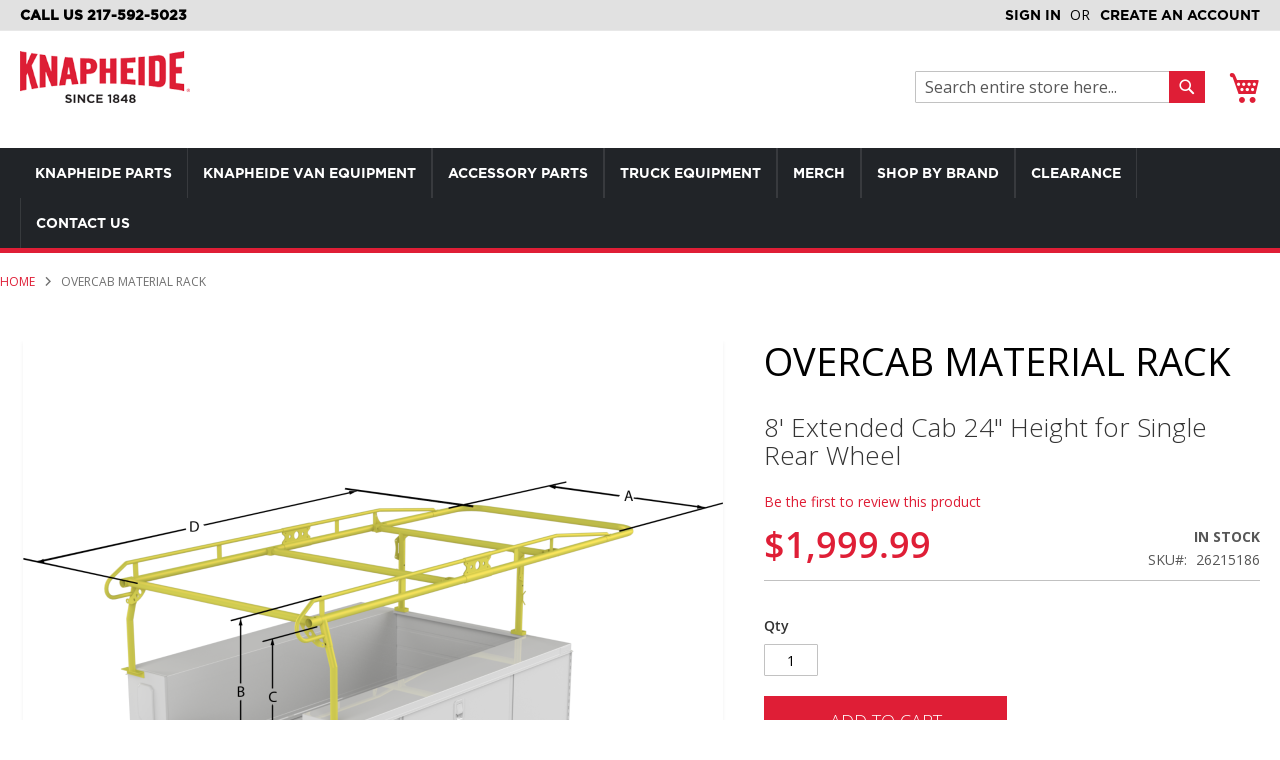

--- FILE ---
content_type: text/html; charset=UTF-8
request_url: https://parts.knapheide.com/overhead-material-rack-1-knap-26215186
body_size: 24488
content:
<!doctype html>
<html lang="en">
    <head prefix="og: http://ogp.me/ns# fb: http://ogp.me/ns/fb# product: http://ogp.me/ns/product#">
        <script>
    var LOCALE = 'en\u002DUS';
    var BASE_URL = 'https\u003A\u002F\u002Fparts.knapheide.com\u002F';
    var require = {
        'baseUrl': 'https\u003A\u002F\u002Fparts.knapheide.com\u002Fstatic\u002Fversion1769057101\u002Ffrontend\u002FKnapheide\u002Fstorefront\u002Fen_US'
    };</script>        <meta charset="utf-8"/>
<meta name="title" content="Overcab Material Rack  - Knapheide Parts"/>
<meta name="description" content="Overhead Material Rack  #html-body [data-pb-style=BXS8UNX]{justify-content:flex-start;display:flex;flex-direction:column;background-position:left top;background-size:cover;background-repeat:no-repeat;background-attachment:scroll}Material rack and all moun"/>
<meta name="keywords" content="Overcab Material Rack "/>
<meta name="robots" content="INDEX,FOLLOW"/>
<meta name="viewport" content="width=device-width, initial-scale=1"/>
<meta name="format-detection" content="telephone=no"/>
<meta property="og:image" content="https://parts.knapheide.com/media/wysiwyg/homepage/knapheide-make-it-yours.png"/>
<meta property="og:image:secure_url" content="https://parts.knapheide.com/media/wysiwyg/homepage/knapheide-make-it-yours.png"/>
<title>Overcab Material Rack  - Knapheide Parts</title>
                <link rel="stylesheet" type="text/css" media="all" href="https://parts.knapheide.com/static/version1769057101/_cache/merged/6fa67e8e2c1dccb7fcc55fdfc3f27e51.css" />
<link rel="stylesheet" type="text/css" media="screen and (min-width: 768px)" href="https://parts.knapheide.com/static/version1769057101/_cache/merged/be5b5be73e83b4cb91f2ea21deb749fd.css" />
<link rel="stylesheet" type="text/css" media="print" href="https://parts.knapheide.com/static/version1769057101/frontend/Knapheide/storefront/en_US/css/print.css" />
<link rel="stylesheet" type="text/css" media="all" href="https://parts.knapheide.com/static/version1769057101/_cache/merged/cde0f82dc6578ecfa6f25c3f2452f9f0.css" />
<link rel="icon" type="image/x-icon" href="https://parts.knapheide.com/static/version1769057101/frontend/Knapheide/storefront/en_US/Magento_Theme/favicon.ico" />
<link rel="shortcut icon" type="image/x-icon" href="https://parts.knapheide.com/static/version1769057101/frontend/Knapheide/storefront/en_US/Magento_Theme/favicon.ico" />
<script type="text/javascript" src="https://parts.knapheide.com/static/version1769057101/_cache/merged/d3b86c346f38efacd06f248c7f8c4c70.js"></script>
<link rel="preload" as="font" crossorigin="anonymous" href="https://parts.knapheide.com/static/version1769057101/frontend/Knapheide/storefront/en_US/fonts/opensans/light/opensans-300.woff2" />
<link rel="preload" as="font" crossorigin="anonymous" href="https://parts.knapheide.com/static/version1769057101/frontend/Knapheide/storefront/en_US/fonts/opensans/regular/opensans-400.woff2" />
<link rel="preload" as="font" crossorigin="anonymous" href="https://parts.knapheide.com/static/version1769057101/frontend/Knapheide/storefront/en_US/fonts/opensans/semibold/opensans-600.woff2" />
<link rel="preload" as="font" crossorigin="anonymous" href="https://parts.knapheide.com/static/version1769057101/frontend/Knapheide/storefront/en_US/fonts/opensans/bold/opensans-700.woff2" />
<link rel="preload" as="font" crossorigin="anonymous" href="https://parts.knapheide.com/static/version1769057101/frontend/Knapheide/storefront/en_US/fonts/Luma-Icons.woff2" />
<link rel="icon" sizes="32x32" href="https://parts.knapheide.com/static/version1769057101/frontend/Knapheide/storefront/en_US/Magento_Theme/favicon-32x32.png" />
<!-- Google Tag Manager -->
<script>(function(w,d,s,l,i){w[l]=w[l]||[];w[l].push({'gtm.start':
new Date().getTime(),event:'gtm.js'});var f=d.getElementsByTagName(s)[0],
j=d.createElement(s),dl=l!='dataLayer'?'&l='+l:'';j.async=true;j.src=
'https://www.googletagmanager.com/gtm.js?id='+i+dl;f.parentNode.insertBefore(j,f);
})(window,document,'script','dataLayer','GTM-M56VMLZ');</script>
<!-- End Google Tag Manager -->            <script type="text/x-magento-init">
        {
            "*": {
                "Magento_PageCache/js/form-key-provider": {
                    "isPaginationCacheEnabled":
                        0                }
            }
        }
    </script>


<meta property="og:type" content="product" />
<meta property="og:title"
      content="Overcab&#x20;Material&#x20;Rack&#x20;" />
<meta property="og:image"
      content="https://parts.knapheide.com/media/catalog/product/cache/6517c62f5899ad6aa0ba23ceb3eeff97/o/v/overcab_material_rack_1.png" />
<meta property="og:description"
      content="Material&#x20;rack&#x20;and&#x20;all&#x20;mounting&#x20;brackets&#x20;are&#x20;supplied&#x20;painted&#x20;black,&#x20;and&#x20;the&#x20;mounting&#x20;hardware&#x20;is&#x20;zinc&#x20;plated.&#x20;The&#x20;vertical&#x20;posts&#x20;and&#x20;all&#x20;center&#x20;sections&#x20;are&#x20;2&quot;&#x20;round&#x20;tubing.&#x20;The&#x20;rear&#x20;center&#x20;section&#x20;is&#x20;easily&#x20;removable.&#x20;Load&#x20;carrying&#x20;capacity&#x20;is&#x20;500&#x20;lbs&#x20;and&#x20;the&#x20;weight&#x20;of&#x20;the&#x20;material&#x20;rack&#x20;is&#x20;shown&#x20;in&#x20;the&#x20;table.&#x20;Available&#x20;in&#x20;one&#x20;width,&#x20;three&#x20;heights&#x20;and&#x20;four&#x20;lengths&#x20;for&#x20;applications&#x20;listed.&#x0D;&#x0A;The&#x20;material&#x20;rack&#x20;can&#x20;be&#x20;used&#x20;on&#x20;96&quot;,&#x20;108&quot;&#x20;and&#x20;132&quot;&#x20;long&#x20;bodies&#x20;with&#x20;the&#x20;following&#x20;exceptions&#x3A;&#x0D;&#x0A;&#x0D;&#x0A;Line&#x20;bodies&#x20;and&#x20;KUV&#x2F;KC&#x20;bodies&#x0D;&#x0A;D38&#x20;Bodies,&#x20;W&#x20;&amp;amp&#x3B;&#x20;XW&#x20;Bodies,&#x20;80&quot;&#x20;&amp;amp&#x3B;&#x20;82&quot;&#x20;Bodies&#x20;and&#x20;Plus&#x20;50&#x20;Bodies&#x0D;&#x0A;Sprinter&#x20;and&#x20;Isuzu&#x20;Bodies&#x0D;&#x0A;Bodies&#x20;with&#x20;crane&#x20;reinforcement&#x20;kit&#x0D;&#x0A;Bodies&#x20;with&#x20;Canopy&#x20;Roof&#x0D;&#x0A;Not&#x20;compatible&#x20;with&#x20;3&#x20;piece&#x20;telescopic&#x20;sliding&#x20;roof&#x20;on&#x20;132&quot;&#x20;body&#x0D;&#x0A;20&quot;&#x20;high&#x20;model&#x20;not&#x20;compatible&#x20;with&#x20;raised&#x20;front&#x20;vertical&#x20;comp.&#x0D;&#x0A;Not&#x20;compatible&#x20;with&#x20;three&#x20;light&#x20;hole&#x20;option&#x0D;&#x0A;Not&#x20;compatible&#x20;with&#x20;C4500&#x2F;5500&#x20;or&#x20;other&#x20;medium&#x20;duty&#x20;trucks&#x0D;&#x0A;Not&#x20;compatible&#x20;with&#x20;C4500&#x2F;.5500&#x2F;6500&#x20;or&#x20;International&#x20;CV&#x20;on&#x20;LP&#x20;or&#x20;Flip-Top&#x20;Bodies&#x0D;&#x0A;Not&#x20;compatible&#x20;with&#x20;Knapheide&#x20;cab&#x20;guard&#x0D;&#x0A;&#x0D;&#x0A;&#x0D;&#x0A;&#x0D;&#x0A;&#x0D;&#x0A;Dimensions&#x0D;&#x0A;&#x0D;&#x0A;&#x0D;&#x0A;Option&#x20;Number&#x0D;&#x0A;A&#x0D;&#x0A;B&#x0D;&#x0A;C&#x0D;&#x0A;D&#x0D;&#x0A;Weight&#x0D;&#x0A;&#x0D;&#x0A;&#x0D;&#x0A;77008290&#x0D;&#x0A;66.5&quot;&#x0D;&#x0A;30.5&quot;&#x0D;&#x0A;24&quot;&#x0D;&#x0A;150&quot;&#x0D;&#x0A;217&#x20;lbs&#x0D;&#x0A;&#x0D;&#x0A;&#x0D;&#x0A;" />
<meta property="og:url" content="https://parts.knapheide.com/overhead-material-rack-1-knap-26215186" />
    <meta property="product:price:amount" content="1999.99"/>
    <meta property="product:price:currency"
      content="USD"/>
    </head>
    <body data-container="body"
          data-mage-init='{"loaderAjax": {}, "loader": { "icon": "https://parts.knapheide.com/static/version1769057101/frontend/Knapheide/storefront/en_US/images/loader-2.gif"}}'
        id="html-body" itemtype="http://schema.org/Product" itemscope="itemscope" class="catalog-product-view product-overcab-material-rack-1-knap-26215186 page-layout-1column">
        
<script type="text/x-magento-init">
    {
        "*": {
            "Magento_PageBuilder/js/widget-initializer": {
                "config": {"[data-content-type=\"slider\"][data-appearance=\"default\"]":{"Magento_PageBuilder\/js\/content-type\/slider\/appearance\/default\/widget":false},"[data-content-type=\"map\"]":{"Magento_PageBuilder\/js\/content-type\/map\/appearance\/default\/widget":false},"[data-content-type=\"row\"]":{"Magento_PageBuilder\/js\/content-type\/row\/appearance\/default\/widget":false},"[data-content-type=\"tabs\"]":{"Magento_PageBuilder\/js\/content-type\/tabs\/appearance\/default\/widget":false},"[data-content-type=\"slide\"]":{"Magento_PageBuilder\/js\/content-type\/slide\/appearance\/default\/widget":{"buttonSelector":".pagebuilder-slide-button","showOverlay":"hover","dataRole":"slide"}},"[data-content-type=\"banner\"]":{"Magento_PageBuilder\/js\/content-type\/banner\/appearance\/default\/widget":{"buttonSelector":".pagebuilder-banner-button","showOverlay":"hover","dataRole":"banner"}},"[data-content-type=\"buttons\"]":{"Magento_PageBuilder\/js\/content-type\/buttons\/appearance\/inline\/widget":false},"[data-content-type=\"products\"][data-appearance=\"carousel\"]":{"Magento_PageBuilder\/js\/content-type\/products\/appearance\/carousel\/widget":false}},
                "breakpoints": {"desktop":{"label":"Desktop","stage":true,"default":true,"class":"desktop-switcher","icon":"Magento_PageBuilder::css\/images\/switcher\/switcher-desktop.svg","conditions":{"min-width":"1024px"},"options":{"products":{"default":{"slidesToShow":"5"}}}},"tablet":{"conditions":{"max-width":"1024px","min-width":"768px"},"options":{"products":{"default":{"slidesToShow":"4"},"continuous":{"slidesToShow":"3"}}}},"mobile":{"label":"Mobile","stage":true,"class":"mobile-switcher","icon":"Magento_PageBuilder::css\/images\/switcher\/switcher-mobile.svg","media":"only screen and (max-width: 767px)","conditions":{"max-width":"767px","min-width":"640px"},"options":{"products":{"default":{"slidesToShow":"3"}}}},"mobile-small":{"conditions":{"max-width":"640px"},"options":{"products":{"default":{"slidesToShow":"2"},"continuous":{"slidesToShow":"1"}}}}}            }
        }
    }
</script>

<div class="cookie-status-message" id="cookie-status">
    The store will not work correctly when cookies are disabled.</div>
<script type="text&#x2F;javascript">document.querySelector("#cookie-status").style.display = "none";</script>
<script type="text/x-magento-init">
    {
        "*": {
            "cookieStatus": {}
        }
    }
</script>

<script type="text/x-magento-init">
    {
        "*": {
            "mage/cookies": {
                "expires": null,
                "path": "\u002F",
                "domain": ".parts.knapheide.com",
                "secure": false,
                "lifetime": "3600"
            }
        }
    }
</script>
    <noscript>
        <div class="message global noscript">
            <div class="content">
                <p>
                    <strong>JavaScript seems to be disabled in your browser.</strong>
                    <span>
                        For the best experience on our site, be sure to turn on Javascript in your browser.                    </span>
                </p>
            </div>
        </div>
    </noscript>

<script>
    window.cookiesConfig = window.cookiesConfig || {};
    window.cookiesConfig.secure = false;
</script><script>    require.config({
        map: {
            '*': {
                wysiwygAdapter: 'mage/adminhtml/wysiwyg/tiny_mce/tinymceAdapter'
            }
        }
    });</script><script>    require.config({
        paths: {
            googleMaps: 'https\u003A\u002F\u002Fmaps.googleapis.com\u002Fmaps\u002Fapi\u002Fjs\u003Fv\u003D3.56\u0026key\u003D'
        },
        config: {
            'Magento_PageBuilder/js/utils/map': {
                style: '',
            },
            'Magento_PageBuilder/js/content-type/map/preview': {
                apiKey: '',
                apiKeyErrorMessage: 'You\u0020must\u0020provide\u0020a\u0020valid\u0020\u003Ca\u0020href\u003D\u0027https\u003A\u002F\u002Fparts.knapheide.com\u002Fadminhtml\u002Fsystem_config\u002Fedit\u002Fsection\u002Fcms\u002F\u0023cms_pagebuilder\u0027\u0020target\u003D\u0027_blank\u0027\u003EGoogle\u0020Maps\u0020API\u0020key\u003C\u002Fa\u003E\u0020to\u0020use\u0020a\u0020map.'
            },
            'Magento_PageBuilder/js/form/element/map': {
                apiKey: '',
                apiKeyErrorMessage: 'You\u0020must\u0020provide\u0020a\u0020valid\u0020\u003Ca\u0020href\u003D\u0027https\u003A\u002F\u002Fparts.knapheide.com\u002Fadminhtml\u002Fsystem_config\u002Fedit\u002Fsection\u002Fcms\u002F\u0023cms_pagebuilder\u0027\u0020target\u003D\u0027_blank\u0027\u003EGoogle\u0020Maps\u0020API\u0020key\u003C\u002Fa\u003E\u0020to\u0020use\u0020a\u0020map.'
            },
        }
    });</script><script>
    require.config({
        shim: {
            'Magento_PageBuilder/js/utils/map': {
                deps: ['googleMaps']
            }
        }
    });</script><div class="page-wrapper"><header class="page-header"><div class="panel wrapper"><div class="panel header"><span data-action="toggle-nav" class="action nav-toggle">
    <span>Toggle Nav</span>
</span><div class="header-left-area"><h4>Call Us 217-592-5023</h4></div><a class="action skip contentarea"
   href="#contentarea">
    <span>
        Skip to Content    </span>
</a>
<ul class="header links">    <li class="greet welcome" data-bind="scope: 'customer'">
        <!-- ko if: customer().fullname  -->
        <span class="logged-in"
              data-bind="text: new String('Welcome, %1!').
              replace('%1', customer().fullname)">
        </span>
        <!-- /ko -->
        <!-- ko ifnot: customer().fullname  -->
        <span class="not-logged-in"
              data-bind="text: ''"></span>
                <!-- /ko -->
    </li>
        <script type="text/x-magento-init">
        {
            "*": {
                "Magento_Ui/js/core/app": {
                    "components": {
                        "customer": {
                            "component": "Magento_Customer/js/view/customer"
                        }
                    }
                }
            }
        }
    </script>
<!-- BLOCK customer --><!-- /BLOCK customer --><li class="link authorization-link" data-label="or">
    <a href="https://parts.knapheide.com/customer/account/login/referer/aHR0cHM6Ly9wYXJ0cy5rbmFwaGVpZGUuY29tL292ZXJoZWFkLW1hdGVyaWFsLXJhY2stMS1rbmFwLTI2MjE1MTg2/"        >Sign In</a>
</li>
<li><a href="https://parts.knapheide.com/customer/account/create/" id="id5zdzv7pS" >Create an Account</a></li></ul></div></div><div class="header content"><span data-action="toggle-nav" class="action nav-toggle"><span>Toggle Nav</span></span>
    <a class="logo" href="https://parts.knapheide.com/" title="Knapheide Manufacturing">
        <img src="https://parts.knapheide.com/static/version1769057101/frontend/Knapheide/storefront/en_US/images/logo.png"
             alt="Knapheide Manufacturing"
             width="170"             height="77"        />
                    <div id="logoSubtext" class="gotham-bold">
                <b>
                    <!-- Serving KTEC <Location> -->
                </b>
            </div>
            </a>

<div data-block="minicart" class="minicart-wrapper">
    <a class="action showcart" href="https://parts.knapheide.com/checkout/cart/"
       data-bind="scope: 'minicart_content'">
        <span class="text">My Cart</span>
        <span class="counter qty empty"
              data-bind="css: { empty: !!getCartParam('summary_count') == false && !isLoading() },
               blockLoader: isLoading">
            <span class="counter-number">
                <!-- ko if: getCartParam('summary_count') -->
                <!-- ko text: getCartParam('summary_count').toLocaleString(window.LOCALE) --><!-- /ko -->
                <!-- /ko -->
            </span>
            <span class="counter-label">
            <!-- ko if: getCartParam('summary_count') -->
                <!-- ko text: getCartParam('summary_count').toLocaleString(window.LOCALE) --><!-- /ko -->
                <!-- ko i18n: 'items' --><!-- /ko -->
            <!-- /ko -->
            </span>
        </span>
    </a>
            <div class="block block-minicart"
             data-role="dropdownDialog"
             data-mage-init='{"dropdownDialog":{
                "appendTo":"[data-block=minicart]",
                "triggerTarget":".showcart",
                "timeout": "2000",
                "closeOnMouseLeave": false,
                "closeOnEscape": true,
                "triggerClass":"active",
                "parentClass":"active",
                "buttons":[]}}'>
            <div id="minicart-content-wrapper" data-bind="scope: 'minicart_content'">
                <!-- ko template: getTemplate() --><!-- /ko -->
            </div>
                    </div>
        <script>window.checkout = {"shoppingCartUrl":"https:\/\/parts.knapheide.com\/checkout\/cart\/","checkoutUrl":"https:\/\/parts.knapheide.com\/checkout\/","updateItemQtyUrl":"https:\/\/parts.knapheide.com\/checkout\/sidebar\/updateItemQty\/","removeItemUrl":"https:\/\/parts.knapheide.com\/checkout\/sidebar\/removeItem\/","imageTemplate":"Magento_Catalog\/product\/image_with_borders","baseUrl":"https:\/\/parts.knapheide.com\/","minicartMaxItemsVisible":5,"websiteId":"1","maxItemsToDisplay":10,"storeId":"1","storeGroupId":"1","payPalBraintreeClientToken":"","customerLoginUrl":"https:\/\/parts.knapheide.com\/customer\/account\/login\/referer\/aHR0cHM6Ly9wYXJ0cy5rbmFwaGVpZGUuY29tL292ZXJoZWFkLW1hdGVyaWFsLXJhY2stMS1rbmFwLTI2MjE1MTg2\/","isRedirectRequired":false,"autocomplete":"off","captcha":{"user_login":{"isCaseSensitive":false,"imageHeight":50,"imageSrc":"","refreshUrl":"https:\/\/parts.knapheide.com\/captcha\/refresh\/","isRequired":false,"timestamp":1769057486}}}</script>    <script type="text/x-magento-init">
    {
        "[data-block='minicart']": {
            "Magento_Ui/js/core/app": {"components":{"minicart_content":{"children":{"subtotal.container":{"children":{"subtotal":{"children":{"subtotal.totals":{"config":{"display_cart_subtotal_incl_tax":0,"display_cart_subtotal_excl_tax":1,"template":"Magento_Tax\/checkout\/minicart\/subtotal\/totals"},"children":{"subtotal.totals.msrp":{"component":"Magento_Msrp\/js\/view\/checkout\/minicart\/subtotal\/totals","config":{"displayArea":"minicart-subtotal-hidden","template":"Magento_Msrp\/checkout\/minicart\/subtotal\/totals"}}},"component":"Magento_Tax\/js\/view\/checkout\/minicart\/subtotal\/totals"}},"component":"uiComponent","config":{"template":"Magento_Checkout\/minicart\/subtotal"}}},"component":"uiComponent","config":{"displayArea":"subtotalContainer"}},"item.renderer":{"component":"Magento_Checkout\/js\/view\/cart-item-renderer","config":{"displayArea":"defaultRenderer","template":"Magento_Checkout\/minicart\/item\/default"},"children":{"item.image":{"component":"Magento_Catalog\/js\/view\/image","config":{"template":"Magento_Catalog\/product\/image","displayArea":"itemImage"}},"checkout.cart.item.price.sidebar":{"component":"uiComponent","config":{"template":"Magento_Checkout\/minicart\/item\/price","displayArea":"priceSidebar"}}}},"extra_info":{"component":"uiComponent","config":{"displayArea":"extraInfo"},"children":{"paypal_braintree_message":{"component":"PayPal_Braintree\/js\/messages\/mini-cart"}}},"promotion":{"component":"uiComponent","config":{"displayArea":"promotion"}}},"config":{"itemRenderer":{"default":"defaultRenderer","simple":"defaultRenderer","virtual":"defaultRenderer"},"template":"Magento_Checkout\/minicart\/content"},"component":"Magento_Checkout\/js\/view\/minicart"}},"types":[]}        },
        "*": {
            "Magento_Ui/js/block-loader": "https\u003A\u002F\u002Fparts.knapheide.com\u002Fstatic\u002Fversion1769057101\u002Ffrontend\u002FKnapheide\u002Fstorefront\u002Fen_US\u002Fimages\u002Floader\u002D1.gif"
        }
    }
    </script>
</div>
<div class="block block-search">
    <div class="block block-title"><strong>Search</strong></div>
    <div class="block block-content">
        <form class="form minisearch" id="search_mini_form"
              action="https://parts.knapheide.com/catalogsearch/result/" method="get">
                        <div class="field search">
                <label class="label" for="search" data-role="minisearch-label">
                    <span>Search</span>
                </label>
                <div class="control">
                    <input id="search"
                           data-mage-init='{
                            "quickSearch": {
                                "formSelector": "#search_mini_form",
                                "url": "https://parts.knapheide.com/search/ajax/suggest/",
                                "destinationSelector": "#search_autocomplete",
                                "minSearchLength": "3"
                            }
                        }'
                           type="text"
                           name="q"
                           value=""
                           placeholder="Search&#x20;entire&#x20;store&#x20;here..."
                           class="input-text"
                           maxlength="128"
                           role="combobox"
                           aria-haspopup="false"
                           aria-autocomplete="both"
                           autocomplete="off"
                           aria-expanded="false"/>
                    <div id="search_autocomplete" class="search-autocomplete"></div>
                    <div class="nested">
    <a class="action advanced" href="https://parts.knapheide.com/catalogsearch/advanced/" data-action="advanced-search">
        Advanced Search    </a>
</div>
                </div>
            </div>
            <div class="actions">
                <button type="submit"
                        title="Search"
                        class="action search"
                        aria-label="Search"
                >
                    <span>Search</span>
                </button>
            </div>
        </form>
    </div>
</div>
</div></header>    <div class="sections nav-sections">
                <div class="section-items nav-sections-items"
             data-mage-init='{"tabs":{"openedState":"active"}}'>
                                            <div class="section-item-title nav-sections-item-title"
                     data-role="collapsible">
                    <a class="nav-sections-item-switch"
                       data-toggle="switch" href="#store.menu">
                        Menu                    </a>
                </div>
                <div class="section-item-content nav-sections-item-content"
                     id="store.menu"
                     data-role="content">
                    <div id="menu-top-1769057486" class="block ves-megamenu top-navigation ves-maccordion ves-dhorizontal hide-blocks ves-megamenu-hover  menu-top">
            <div class="navigation navitaion17690574866971acce73bdf">
        <nav class="navigation" data-action="navigation">
            <ul id="nav17690574866971acce73bdf" class="nav17690574866971acce73bdf"   data-mage-init='{"menu":{"responsive":false, "expanded":false, "position":{"my":"left top","at":"left bottom"}}}' data-toggle-mobile-nav="false">
                <li id="vesitem-8891617690574861662942502" class=" nav-item level0 submenu-left subhover  dropdown level-top  parent"  ><a href="#" title="Knapheide Parts"    class=" nav-anchor"><span>Knapheide Parts</span><span class="opener"></span></a><div class=" submenu dropdown-menu animated " data-width="1500px" style="width:1500px;animation-duration: 0.5s;-webkit-animation-duration: 0.5s;"><div class="submenu-inner before-ves-submenu-inner"><div class="content-wrapper"><div class="item-content" style="width:100%"><div class="level1 nav-dropdown ves-column6 "><div class="item-content1"><div class="mega-col mega-col-5 mega-col-level-1 col-xs-12"><div id="vesitem-889111769057486209635794" class=" nav-item level1 nav-1-1 submenu-left subgroup  dropdown-submenu  category-item"  ><a href="https://parts.knapheide.com/knapheide-parts/repair" title="Repair Parts" target="_self"   class=" nav-anchor subitems-group"><span>Repair Parts</span><span class="opener"></span></a><div class=" submenu dropdown-mega animated "  style="animation-duration: 0.5s;-webkit-animation-duration: 0.5s;"><div class="submenu-inner before-ves-submenu-inner"><div class="content-wrapper"><div class="item-content" style="width:100%"><div class="level2 nav-dropdown ves-column1 content-type-parentcat"><div class="item-content1"><div class="mega-col mega-col-14 mega-col-level-2 col-xs-12"><div id="1769057486147504338" class=" nav-item level2 submenu-alignleft subhover  dropdown-submenu "  ><a href="https://parts.knapheide.com/knapheide-parts/repair/keys" title="Keys" target="_self"   class=" nav-anchor"><span>Keys</span></a></div><div id="1769057486995686648" class=" nav-item level2 submenu-alignleft subhover  dropdown-submenu "  ><a href="https://parts.knapheide.com/knapheide-parts/repair/locks" title="Locks" target="_self"   class=" nav-anchor"><span>Locks</span></a></div><div id="17690574861532988782" class=" nav-item level2 submenu-alignleft subhover  dropdown-submenu "  ><a href="https://parts.knapheide.com/knapheide-parts/repair/rotary-latches" title="Rotary Latches" target="_self"   class=" nav-anchor"><span>Rotary Latches</span></a></div><div id="1769057486877277221" class=" nav-item level2 submenu-alignleft subhover  dropdown-submenu "  ><a href="https://parts.knapheide.com/knapheide-parts/repair/twist-latches" title="Twist Latches" target="_self"   class=" nav-anchor"><span>Twist Latches</span></a></div><div id="1769057486570804299" class=" nav-item level2 submenu-alignleft subhover  dropdown-submenu "  ><a href="https://parts.knapheide.com/knapheide-parts/repair/other-latches" title="Other Latches" target="_self"   class=" nav-anchor"><span>Other Latches</span></a></div><div id="1769057486546394611" class=" nav-item level2 submenu-alignleft subhover  dropdown-submenu "  ><a href="https://parts.knapheide.com/knapheide-parts/repair/lights" title="Lights" target="_self"   class=" nav-anchor"><span>Lights</span></a></div><div id="1769057486419544589" class=" nav-item level2 submenu-alignleft subhover  dropdown-submenu "  ><a href="https://parts.knapheide.com/knapheide-parts/repair/harnesses" title="Harnesses" target="_self"   class=" nav-anchor"><span>Harnesses</span></a></div><div id="17690574861749575775" class=" nav-item level2 submenu-alignleft subhover  dropdown-submenu "  ><a href="https://parts.knapheide.com/knapheide-parts/repair/vertical-compartment-doors" title="Vertical Compartment Doors" target="_self"   class=" nav-anchor"><span>Vertical Compartment Doors</span></a></div><div id="1769057486755227545" class=" nav-item level2 submenu-alignleft subhover  dropdown-submenu "  ><a href="https://parts.knapheide.com/knapheide-parts/repair/horizontal-compartment-doors" title="Horizontal Compartment Doors" target="_self"   class=" nav-anchor"><span>Horizontal Compartment Doors</span></a></div><div id="1769057486173723026" class=" nav-item level2 submenu-alignleft subhover  dropdown-submenu "  ><a href="https://parts.knapheide.com/knapheide-parts/repair/bumpers" title="Bumpers" target="_self"   class=" nav-anchor"><span>Bumpers</span></a></div><div id="1769057486840246715" class=" nav-item level2 submenu-alignleft subhover  dropdown-submenu "  ><a href="https://parts.knapheide.com/knapheide-parts/repair/tailgates" title="Tailgates" target="_self"   class=" nav-anchor"><span>Tailgates</span></a></div><div id="17690574862048071487" class=" nav-item level2 submenu-alignleft subhover  dropdown-submenu "  ><a href="https://parts.knapheide.com/knapheide-parts/repair/fenderskirts" title="Fenderskirts" target="_self"   class=" nav-anchor"><span>Fenderskirts</span></a></div><div id="176905748629765670" class=" nav-item level2 submenu-alignleft subhover  dropdown-submenu  parent"  ><a href="https://parts.knapheide.com/knapheide-parts/repair/fuel-fill-kits" title="Fuel Fill Kits" target="_self"   class=" nav-anchor"><span>Fuel Fill Kits</span><span class="opener"></span></a><div class=" submenu dropdown-menu" data-width="100%" style="width:100%;"><div class="submenu-inner before-ves-submenu-inner"><div class="content-wrapper"><div class="item-content" style="width:100%"><div class="level3 nav-dropdown ves-column1 "><div class="item-content1"><div class="mega-col mega-col-4 mega-col-level-3 col-xs-12"><div id="1769057486970197982" class=" nav-item level3 submenu-alignleft subhover  dropdown-submenu "  ><a href="https://parts.knapheide.com/knapheide-parts/repair/fuel-fill-kits/ford-fuel-fill" title="Ford" target="_self"   class=" nav-anchor"><span>Ford</span></a></div><div id="1769057486461443184" class=" nav-item level3 submenu-alignleft subhover  dropdown-submenu "  ><a href="https://parts.knapheide.com/knapheide-parts/repair/fuel-fill-kits/gm-fuel-fill" title="GM/GMC/Chevrolet" target="_self"   class=" nav-anchor"><span>GM/GMC/Chevrolet</span></a></div><div id="17690574861718595409" class=" nav-item level3 submenu-alignleft subhover  dropdown-submenu "  ><a href="https://parts.knapheide.com/knapheide-parts/repair/fuel-fill-kits/dodge-fuel-fill" title="Dodge/Ram" target="_self"   class=" nav-anchor"><span>Dodge/Ram</span></a></div><div id="1769057486183497783" class=" nav-item level3 submenu-alignleft subhover  dropdown-submenu "  ><a href="https://parts.knapheide.com/knapheide-parts/repair/fuel-fill-kits/fuel-fill-parts" title="Parts" target="_self"   class=" nav-anchor"><span>Parts</span></a></div></div></div></div></div></div></div></div></div><div id="1769057486130062478" class=" nav-item level2 submenu-alignleft subhover  dropdown-submenu "  ><a href="https://parts.knapheide.com/knapheide-parts/repair/kss-parts" title="KSS Parts" target="_self"   class=" nav-anchor"><span>KSS Parts</span></a></div></div></div></div></div></div></div></div></div></div><div class="mega-col mega-col-5 mega-col-level-1 col-xs-12"><div id="vesitem-889121769057486822755086" class=" nav-item level1 nav-1-2 submenu-left subgroup  dropdown-submenu  category-item"  ><a href="https://parts.knapheide.com/knapheide-parts/hardware" title="Hardware" target="_self"   class=" nav-anchor subitems-group"><span>Hardware</span><span class="opener"></span></a><div class=" submenu dropdown-mega animated "  style="animation-duration: 0.5s;-webkit-animation-duration: 0.5s;"><div class="submenu-inner before-ves-submenu-inner"><div class="content-wrapper"><div class="item-content" style="width:100%"><div class="level2 nav-dropdown ves-column1 content-type-parentcat"><div class="item-content1"><div class="mega-col mega-col-9 mega-col-level-2 col-xs-12"><div id="1769057486220025630" class=" nav-item level2 submenu-alignleft subhover  dropdown-submenu "  ><a href="https://parts.knapheide.com/knapheide-parts/hardware/emblems-and-badges" title="Emblems and Badges" target="_self"   class=" nav-anchor"><span>Emblems and Badges</span></a></div><div id="17690574861057743626" class=" nav-item level2 submenu-alignleft subhover  dropdown-submenu "  ><a href="https://parts.knapheide.com/knapheide-parts/hardware/seal" title="Seal" target="_self"   class=" nav-anchor"><span>Seal</span></a></div><div id="1769057486115224181" class=" nav-item level2 submenu-alignleft subhover  dropdown-submenu "  ><a href="https://parts.knapheide.com/knapheide-parts/hardware/gas-shocks" title="Gas Shocks" target="_self"   class=" nav-anchor"><span>Gas Shocks</span></a></div><div id="1769057486890674724" class=" nav-item level2 submenu-alignleft subhover  dropdown-submenu "  ><a href="https://parts.knapheide.com/knapheide-parts/hardware/hinges" title="Hinges" target="_self"   class=" nav-anchor"><span>Hinges</span></a></div><div id="176905748695258148" class=" nav-item level2 submenu-alignleft subhover  dropdown-submenu "  ><a href="https://parts.knapheide.com/knapheide-parts/hardware/glass" title="Glass" target="_self"   class=" nav-anchor"><span>Glass</span></a></div><div id="1769057486300418298" class=" nav-item level2 submenu-alignleft subhover  dropdown-submenu "  ><a href="https://parts.knapheide.com/knapheide-parts/hardware/utility-body-hardware" title="Utility Body" target="_self"   class=" nav-anchor"><span>Utility Body</span></a></div><div id="1769057486938860643" class=" nav-item level2 submenu-alignleft subhover  dropdown-submenu "  ><a href="https://parts.knapheide.com/knapheide-parts/hardware/kuv-hardware" title="KUV" target="_self"   class=" nav-anchor"><span>KUV</span></a></div><div id="17690574861023613081" class=" nav-item level2 submenu-alignleft subhover  dropdown-submenu "  ><a href="https://parts.knapheide.com/knapheide-parts/hardware/dump-body-hardware" title="Dump Body" target="_self"   class=" nav-anchor"><span>Dump Body</span></a></div><div id="17690574862010135104" class=" nav-item level2 submenu-alignleft subhover  dropdown-submenu "  ><a href="https://parts.knapheide.com/knapheide-parts/hardware/hardware" title="Hardware - Other" target="_self"   class=" nav-anchor"><span>Hardware - Other</span></a></div></div></div></div></div></div></div></div></div></div><div class="mega-col mega-col-5 mega-col-level-1 col-xs-12"><div id="vesitem-8891317690574861659248316" class=" nav-item level1 nav-1-3 submenu-left subgroup  dropdown-submenu  category-item"  ><a href="https://parts.knapheide.com/knapheide-parts/knapheide-accessories" title="Accessories" target="_self"   class=" nav-anchor subitems-group"><span>Accessories</span><span class="opener"></span></a><div class=" submenu dropdown-mega animated "  style="animation-duration: 0.5s;-webkit-animation-duration: 0.5s;"><div class="submenu-inner before-ves-submenu-inner"><div class="content-wrapper"><div class="item-content" style="width:100%"><div class="level2 nav-dropdown ves-column1 content-type-parentcat"><div class="item-content1"><div class="mega-col mega-col-5 mega-col-level-2 col-xs-12"><div id="17690574861362608411" class=" nav-item level2 submenu-alignleft subhover  dropdown-submenu "  ><a href="https://parts.knapheide.com/knapheide-parts/knapheide-accessories/stake-racks" title="Stake Racks" target="_self"   class=" nav-anchor"><span>Stake Racks</span></a></div><div id="1769057486540686315" class=" nav-item level2 submenu-alignleft subhover  dropdown-submenu "  ><a href="https://parts.knapheide.com/knapheide-parts/knapheide-accessories/vises" title="Vises" target="_self"   class=" nav-anchor"><span>Vises</span></a></div><div id="17690574862100834636" class=" nav-item level2 submenu-alignleft subhover  dropdown-submenu "  ><a href="https://parts.knapheide.com/knapheide-parts/knapheide-accessories/cab-guards" title="Cab Guards" target="_self"   class=" nav-anchor"><span>Cab Guards</span></a></div><div id="17690574862005242046" class=" nav-item level2 submenu-alignleft subhover  dropdown-submenu "  ><a href="https://parts.knapheide.com/knapheide-parts/knapheide-accessories/steps" title="Steps" target="_self"   class=" nav-anchor"><span>Steps</span></a></div><div id="17690574862126316282" class=" nav-item level2 submenu-alignleft subhover  dropdown-submenu "  ><a href="https://parts.knapheide.com/knapheide-parts/knapheide-accessories/grab-handles" title="Grab Handles" target="_self"   class=" nav-anchor"><span>Grab Handles</span></a></div></div></div></div></div></div></div></div></div></div><div class="mega-col mega-col-5 mega-col-level-1 col-xs-12"><div id="vesitem-8891417690574861800432058" class=" nav-item level1 nav-1-4 submenu-left subgroup  dropdown-submenu  category-item"  ><a href="https://parts.knapheide.com/knapheide-parts/storage-solutions" title="Storage Solutions" target="_self"   class=" nav-anchor subitems-group"><span>Storage Solutions</span><span class="opener"></span></a><div class=" submenu dropdown-mega animated "  style="animation-duration: 0.5s;-webkit-animation-duration: 0.5s;"><div class="submenu-inner before-ves-submenu-inner"><div class="content-wrapper"><div class="item-content" style="width:100%"><div class="level2 nav-dropdown ves-column1 content-type-parentcat"><div class="item-content1"><div class="mega-col mega-col-6 mega-col-level-2 col-xs-12"><div id="1769057486402856528" class=" nav-item level2 submenu-alignleft subhover  dropdown-submenu  parent"  ><a href="https://parts.knapheide.com/knapheide-parts/storage-solutions/shelves" title="Shelves" target="_self"   class=" nav-anchor"><span>Shelves</span><span class="opener"></span></a><div class=" submenu dropdown-menu" data-width="100%" style="width:100%;"><div class="submenu-inner before-ves-submenu-inner"><div class="content-wrapper"><div class="item-content" style="width:100%"><div class="level3 nav-dropdown ves-column1 "><div class="item-content1"><div class="mega-col mega-col-2 mega-col-level-3 col-xs-12"><div id="17690574861789397794" class=" nav-item level3 submenu-alignleft subhover  dropdown-submenu "  ><a href="https://parts.knapheide.com/knapheide-parts/storage-solutions/shelves/shelves-aluminum-units" title="Shelves - Aluminum Units" target="_self"   class=" nav-anchor"><span>Shelves - Aluminum Units</span></a></div><div id="17690574861070528647" class=" nav-item level3 submenu-alignleft subhover  dropdown-submenu "  ><a href="https://parts.knapheide.com/knapheide-parts/storage-solutions/shelves/shelves-steel-units" title="Shelves - Steel Units" target="_self"   class=" nav-anchor"><span>Shelves - Steel Units</span></a></div></div></div></div></div></div></div></div></div><div id="17690574861617638306" class=" nav-item level2 submenu-alignleft subhover  dropdown-submenu  parent"  ><a href="https://parts.knapheide.com/knapheide-parts/storage-solutions/shelf-dividers" title="Shelf Dividers and Liners" target="_self"   class=" nav-anchor"><span>Shelf Dividers and Liners</span><span class="opener"></span></a><div class=" submenu dropdown-menu" data-width="100%" style="width:100%;"><div class="submenu-inner before-ves-submenu-inner"><div class="content-wrapper"><div class="item-content" style="width:100%"><div class="level3 nav-dropdown ves-column1 "><div class="item-content1"><div class="mega-col mega-col-2 mega-col-level-3 col-xs-12"><div id="17690574861122739440" class=" nav-item level3 submenu-alignleft subhover  dropdown-submenu "  ><a href="https://parts.knapheide.com/knapheide-parts/storage-solutions/shelf-dividers/shelf-dividers-aluminum-units" title="Shelf Dividers - Aluminum Units" target="_self"   class=" nav-anchor"><span>Shelf Dividers - Aluminum Units</span></a></div><div id="1769057486159766575" class=" nav-item level3 submenu-alignleft subhover  dropdown-submenu "  ><a href="https://parts.knapheide.com/knapheide-parts/storage-solutions/shelf-dividers/shelf-dividers-steel-units" title="Shelf Dividers - Steel Units" target="_self"   class=" nav-anchor"><span>Shelf Dividers - Steel Units</span></a></div></div></div></div></div></div></div></div></div><div id="1769057486514307197" class=" nav-item level2 submenu-alignleft subhover  dropdown-submenu "  ><a href="https://parts.knapheide.com/knapheide-parts/storage-solutions/swivel-hooks" title="Swivel Hooks" target="_self"   class=" nav-anchor"><span>Swivel Hooks</span></a></div><div id="17690574861318442344" class=" nav-item level2 submenu-alignleft subhover  dropdown-submenu "  ><a href="https://parts.knapheide.com/knapheide-parts/storage-solutions/ladder-rack-tie-downs" title="Ladder Racks & Tie Downs" target="_self"   class=" nav-anchor"><span>Ladder Racks & Tie Downs</span></a></div><div id="17690574861713543972" class=" nav-item level2 submenu-alignleft subhover  dropdown-submenu "  ><a href="https://parts.knapheide.com/knapheide-parts/storage-solutions/gas-bottle-storage" title="Gas Bottle Storage" target="_self"   class=" nav-anchor"><span>Gas Bottle Storage</span></a></div><div id="1769057486913709399" class=" nav-item level2 submenu-alignleft subhover  dropdown-submenu "  ><a href="https://parts.knapheide.com/knapheide-parts/storage-solutions/cone-holders" title="Cone Holders" target="_self"   class=" nav-anchor"><span>Cone Holders</span></a></div></div></div></div></div></div></div></div></div></div><div class="mega-col mega-col-5 mega-col-level-1 col-xs-12"><div id="vesitem-88973176905748670669475" class=" nav-item level1 nav-1-5 submenu-left subgroup  dropdown-submenu  category-item"  ><a href="https://parts.knapheide.com/knapheide-parts/box-trucks" title="Box Truck Parts" target="_self"   class=" nav-anchor subitems-group"><span>Box Truck Parts</span><span class="opener"></span></a><div class=" submenu dropdown-mega"  ><div class="submenu-inner before-ves-submenu-inner"><div class="content-wrapper"><div class="item-content" style="width:100%"><div class="level2 nav-dropdown ves-column1 content-type-parentcat"><div class="item-content1"><div class="mega-col mega-col-7 mega-col-level-2 col-xs-12"><div id="1769057486324054966" class=" nav-item level2 submenu-alignleft subhover  dropdown-submenu "  ><a href="https://parts.knapheide.com/knapheide-parts/box-trucks/box-truck-front" title="Front" target="_self"   class=" nav-anchor"><span>Front</span></a></div><div id="17690574861934857861" class=" nav-item level2 submenu-alignleft subhover  dropdown-submenu "  ><a href="https://parts.knapheide.com/knapheide-parts/box-trucks/box-truck-side" title="Side" target="_self"   class=" nav-anchor"><span>Side</span></a></div><div id="1769057486867570686" class=" nav-item level2 submenu-alignleft subhover  dropdown-submenu "  ><a href="https://parts.knapheide.com/knapheide-parts/box-trucks/box-truck-rear" title="Rear" target="_self"   class=" nav-anchor"><span>Rear</span></a></div><div id="1769057486896206343" class=" nav-item level2 submenu-alignleft subhover  dropdown-submenu "  ><a href="https://parts.knapheide.com/knapheide-parts/box-trucks/box-truck-interior" title="Interior" target="_self"   class=" nav-anchor"><span>Interior</span></a></div><div id="1769057486760229443" class=" nav-item level2 submenu-alignleft subhover  dropdown-submenu "  ><a href="https://parts.knapheide.com/knapheide-parts/box-trucks/box-truck-hardware" title="Hardware" target="_self"   class=" nav-anchor"><span>Hardware</span></a></div><div id="1769057486463487440" class=" nav-item level2 submenu-alignleft subhover  dropdown-submenu "  ><a href="https://parts.knapheide.com/knapheide-parts/box-trucks/box-truck-electronics" title="Electronics" target="_self"   class=" nav-anchor"><span>Electronics</span></a></div><div id="1769057486701201152" class=" nav-item level2 submenu-alignleft subhover  dropdown-submenu "  ><a href="https://parts.knapheide.com/knapheide-parts/box-trucks/adhesive-and-reflector-tape" title="Adhesive and Reflector Tape" target="_self"   class=" nav-anchor"><span>Adhesive and Reflector Tape</span></a></div></div></div></div></div></div></div></div></div></div></div></div></div></div></div></div></li><li id="vesitem-889741769057486203806302" class=" nav-item level0 nav-2 submenu-alignleft subhover  dropdown level-top  category-item parent"  ><a href="https://parts.knapheide.com/knapheide-van-equipment" title="Knapheide Van Equipment" target="_self"   class=" nav-anchor"><span>Knapheide Van Equipment</span><span class="opener"></span></a><div class=" submenu dropdown-menu" data-width="350px" style="width:350px;"><div class="submenu-inner before-ves-submenu-inner"><div class="content-wrapper"><div class="item-content" style="width:100%"><div class="level1 nav-dropdown ves-column1 "><div class="item-content1"><div class="mega-col mega-col-5 mega-col-level-1 col-xs-12"><div id="vesitem-889761769057486152318798" class=" nav-item level1 nav-2-2 submenu-alignleft subgroup  dropdown-submenu  category-item"  ><a href="https://parts.knapheide.com/knapheide-van-equipment/van-shelving" title="Van Shelving" target="_self"   class=" nav-anchor subitems-group"><span>Van Shelving</span></a></div><div id="vesitem-8897817690574861916989755" class=" nav-item level1 nav-2-4 submenu-alignleft subgroup  dropdown-submenu  category-item"  ><a href="https://parts.knapheide.com/knapheide-van-equipment/van-boxes" title="Van Boxes" target="_self"   class=" nav-anchor subitems-group"><span>Van Boxes</span></a></div><div id="vesitem-889791769057486189620240" class=" nav-item level1 nav-2-5 submenu-alignleft subgroup  dropdown-submenu  category-item"  ><a href="https://parts.knapheide.com/knapheide-van-equipment/van-accessories" title="Van Accessories" target="_self"   class=" nav-anchor subitems-group"><span>Van Accessories</span></a></div></div></div></div></div></div></div></div></li><li id="vesitem-8892317690574861360586250" class=" nav-item level0 submenu-left subhover  dropdown level-top  parent"  ><a href="#" title="Accessory Parts"    class=" nav-anchor"><span>Accessory Parts</span><span class="opener"></span></a><div class=" submenu dropdown-menu animated "  style="animation-duration: 0.5s;-webkit-animation-duration: 0.5s;"><div class="submenu-inner before-ves-submenu-inner"><div class="content-wrapper"><div class="item-content" style="width:100%"><div class="level1 nav-dropdown ves-column6 "><div class="item-content1"><div class="mega-col mega-col-6 mega-col-level-1 col-xs-12"><div id="vesitem-889171769057486186369359" class=" nav-item level1 nav-3-1 submenu-left subgroup  dropdown-submenu  category-item"  ><a href="https://parts.knapheide.com/accessory-parts/cranes" title="Cranes" target="_self"   class=" nav-anchor subitems-group"><span>Cranes</span><span class="opener"></span></a><div class=" submenu dropdown-mega animated " data-width="800px" style="width:800px;animation-duration: 0.5s;-webkit-animation-duration: 0.5s;"><div class="submenu-inner before-ves-submenu-inner"><div class="content-wrapper"><div class="item-content" style="width:100%"><div class="level2 nav-dropdown ves-column1 content-type-parentcat"><div class="item-content1"><div class="mega-col mega-col-6 mega-col-level-2 col-xs-12"><div id="1769057486900430689" class=" nav-item level2 submenu-alignleft subhover  dropdown-submenu "  ><a href="https://parts.knapheide.com/accessory-parts/cranes/parts" title="Parts" target="_self"   class=" nav-anchor"><span>Parts</span></a></div><div id="1769057486224865317" class=" nav-item level2 submenu-alignleft subhover  dropdown-submenu "  ><a href="https://parts.knapheide.com/accessory-parts/cranes/control-panels" title="Control Panels" target="_self"   class=" nav-anchor"><span>Control Panels</span></a></div><div id="17690574861319171646" class=" nav-item level2 submenu-alignleft subhover  dropdown-submenu "  ><a href="https://parts.knapheide.com/accessory-parts/cranes/preventative-maintenance" title="Preventative Maintenance" target="_self"   class=" nav-anchor"><span>Preventative Maintenance</span></a></div><div id="1769057486478962122" class=" nav-item level2 submenu-alignleft subhover  dropdown-submenu "  ><a href="https://parts.knapheide.com/accessory-parts/cranes/radio-transmitters" title="Radio Transmitters" target="_self"   class=" nav-anchor"><span>Radio Transmitters</span></a></div><div id="1769057486890968031" class=" nav-item level2 submenu-alignleft subhover  dropdown-submenu "  ><a href="https://parts.knapheide.com/accessory-parts/cranes/switches-and-transducers" title="Switches and Transducers" target="_self"   class=" nav-anchor"><span>Switches and Transducers</span></a></div><div id="17690574861720740000" class=" nav-item level2 submenu-alignleft subhover  dropdown-submenu "  ><a href="https://parts.knapheide.com/accessory-parts/cranes/valves" title="Valves" target="_self"   class=" nav-anchor"><span>Valves</span></a></div></div></div></div></div></div></div></div></div></div><div class="mega-col mega-col-6 mega-col-level-1 col-xs-12"><div id="vesitem-889181769057486935977066" class=" nav-item level1 nav-3-2 submenu-left subgroup  dropdown-submenu  category-item"  ><a href="https://parts.knapheide.com/accessory-parts/drawer-units" title="Drawer Units" target="_self"   class=" nav-anchor subitems-group"><span>Drawer Units</span><span class="opener"></span></a><div class=" submenu dropdown-mega animated "  style="animation-duration: 0.5s;-webkit-animation-duration: 0.5s;"><div class="submenu-inner before-ves-submenu-inner"><div class="content-wrapper"><div class="item-content" style="width:100%"><div class="level2 nav-dropdown ves-column1 content-type-parentcat"><div class="item-content1"><div class="mega-col mega-col-2 mega-col-level-2 col-xs-12"><div id="1769057486342719608" class=" nav-item level2 submenu-alignleft subhover  dropdown-submenu "  ><a href="https://parts.knapheide.com/accessory-parts/drawer-units/slides" title="Slides" target="_self"   class=" nav-anchor"><span>Slides</span></a></div><div id="1769057486187627131" class=" nav-item level2 submenu-alignleft subhover  dropdown-submenu "  ><a href="https://parts.knapheide.com/accessory-parts/drawer-units/clips" title="Toolgrid" target="_self"   class=" nav-anchor"><span>Toolgrid</span></a></div></div></div></div></div></div></div></div></div></div><div class="mega-col mega-col-6 mega-col-level-1 col-xs-12"><div id="vesitem-889191769057486285495044" class=" nav-item level1 nav-3-3 submenu-left subgroup  dropdown-submenu  category-item"  ><a href="https://parts.knapheide.com/accessory-parts/air-compressors" title="Air Compressors" target="_self"   class=" nav-anchor subitems-group"><span>Air Compressors</span><span class="opener"></span></a><div class=" submenu dropdown-mega animated "  style="animation-duration: 0.5s;-webkit-animation-duration: 0.5s;"><div class="submenu-inner before-ves-submenu-inner"><div class="content-wrapper"><div class="item-content" style="width:100%"><div class="level2 nav-dropdown ves-column1 content-type-parentcat"><div class="item-content1"><div class="mega-col mega-col-3 mega-col-level-2 col-xs-12"><div id="1769057486255767700" class=" nav-item level2 submenu-alignleft subhover  dropdown-submenu "  ><a href="https://parts.knapheide.com/accessory-parts/air-compressors/parts" title="Parts" target="_self"   class=" nav-anchor"><span>Parts</span></a></div><div id="1769057486371515848" class=" nav-item level2 submenu-alignleft subhover  dropdown-submenu  parent"  ><a href="https://parts.knapheide.com/accessory-parts/air-compressors/preventative-maintenance" title="Preventative Maintenance" target="_self"   class=" nav-anchor"><span>Preventative Maintenance</span><span class="opener"></span></a><div class=" submenu dropdown-menu" data-width="100%" style="width:100%;"><div class="submenu-inner before-ves-submenu-inner"><div class="content-wrapper"><div class="item-content" style="width:100%"><div class="level3 nav-dropdown ves-column1 "><div class="item-content1"><div class="mega-col mega-col-3 mega-col-level-3 col-xs-12"><div id="17690574861914570814" class=" nav-item level3 submenu-alignleft subhover  dropdown-submenu "  ><a href="https://parts.knapheide.com/accessory-parts/air-compressors/preventative-maintenance/boss-air" title="Boss Air" target="_self"   class=" nav-anchor"><span>Boss Air</span></a></div><div id="17690574861912377550" class=" nav-item level3 submenu-alignleft subhover  dropdown-submenu "  ><a href="https://parts.knapheide.com/accessory-parts/air-compressors/preventative-maintenance/vanair" title="Vanair" target="_self"   class=" nav-anchor"><span>Vanair</span></a></div><div id="1769057486215879174" class=" nav-item level3 submenu-alignleft subhover  dropdown-submenu "  ><a href="https://parts.knapheide.com/accessory-parts/air-compressors/preventative-maintenance/vmac" title="VMAC" target="_self"   class=" nav-anchor"><span>VMAC</span></a></div></div></div></div></div></div></div></div></div><div id="17690574861995926857" class=" nav-item level2 submenu-alignleft subhover  dropdown-submenu "  ><a href="https://parts.knapheide.com/accessory-parts/air-compressors/air-receivers" title="Air Receivers" target="_self"   class=" nav-anchor"><span>Air Receivers</span></a></div></div></div></div></div></div></div></div></div></div><div class="mega-col mega-col-6 mega-col-level-1 col-xs-12"><div id="vesitem-8892017690574861338683252" class=" nav-item level1 nav-3-4 submenu-left subgroup  dropdown-submenu  category-item"  ><a href="https://parts.knapheide.com/accessory-parts/hydraulics" title="Hydraulics" target="_self"   class=" nav-anchor subitems-group"><span>Hydraulics</span><span class="opener"></span></a><div class=" submenu dropdown-mega animated "  style="animation-duration: 0.5s;-webkit-animation-duration: 0.5s;"><div class="submenu-inner before-ves-submenu-inner"><div class="content-wrapper"><div class="item-content" style="width:100%"><div class="level2 nav-dropdown ves-column1 content-type-parentcat"><div class="item-content1"><div class="mega-col mega-col-2 mega-col-level-2 col-xs-12"><div id="17690574861342256494" class=" nav-item level2 submenu-alignleft subhover  dropdown-submenu "  ><a href="https://parts.knapheide.com/accessory-parts/hydraulics/parts" title="Parts" target="_self"   class=" nav-anchor"><span>Parts</span></a></div><div id="17690574861571169775" class=" nav-item level2 submenu-alignleft subhover  dropdown-submenu "  ><a href="https://parts.knapheide.com/accessory-parts/hydraulics/preventative-maintenance" title="Preventative Maintenance" target="_self"   class=" nav-anchor"><span>Preventative Maintenance</span></a></div></div></div></div></div></div></div></div></div></div><div class="mega-col mega-col-6 mega-col-level-1 col-xs-12"><div id="vesitem-889211769057486358772487" class=" nav-item level1 nav-3-5 submenu-left subgroup  dropdown-submenu  category-item"  ><a href="https://parts.knapheide.com/accessory-parts/liftgates" title="Liftgates" target="_self"   class=" nav-anchor subitems-group"><span>Liftgates</span><span class="opener"></span></a><div class=" submenu dropdown-mega animated " data-width="800" style="width:800;animation-duration: 0.5s;-webkit-animation-duration: 0.5s;"><div class="submenu-inner before-ves-submenu-inner"><div class="content-wrapper"><div class="item-content" style="width:100%"><div class="level2 nav-dropdown ves-column1 content-type-parentcat"><div class="item-content1"><div class="mega-col mega-col-1 mega-col-level-2 col-xs-12"><div id="17690574861507059939" class=" nav-item level2 submenu-alignleft subhover  dropdown-submenu "  ><a href="https://parts.knapheide.com/accessory-parts/liftgates/parts" title="Parts" target="_self"   class=" nav-anchor"><span>Parts</span></a></div></div></div></div></div></div></div></div></div></div><div class="mega-col mega-col-6 mega-col-level-1 col-xs-12"></div></div></div></div></div></div></div></li><li id="vesitem-8893017690574861710074361" class=" nav-item level0 submenu-left subhover  dropdown level-top  parent"  ><a href="#" title="Truck Equipment"    class=" nav-anchor"><span>Truck Equipment</span><span class="opener"></span></a><div class=" submenu dropdown-menu animated "  style="animation-duration: 0.5s;-webkit-animation-duration: 0.5s;"><div class="submenu-inner before-ves-submenu-inner"><div class="content-wrapper"><div class="item-content" style="width:100%"><div class="level1 nav-dropdown ves-column6 "><div class="item-content1"><div class="mega-col mega-col-6 mega-col-level-1 col-xs-12"><div id="vesitem-8892417690574861727168527" class=" nav-item level1 nav-4-1 submenu-left subgroup  dropdown-submenu  category-item"  ><a href="https://parts.knapheide.com/truck-equipment/exterior" title="Exterior" target="_self"   class=" nav-anchor subitems-group"><span>Exterior</span><span class="opener"></span></a><div class=" submenu dropdown-mega animated " data-width="800px" style="width:800px;animation-duration: 0.5s;-webkit-animation-duration: 0.5s;"><div class="submenu-inner before-ves-submenu-inner"><div class="content-wrapper"><div class="item-content" style="width:100%"><div class="level2 nav-dropdown ves-column1 content-type-parentcat"><div class="item-content1"><div class="mega-col mega-col-8 mega-col-level-2 col-xs-12"><div id="17690574861575892527" class=" nav-item level2 submenu-alignleft subhover  dropdown-submenu "  ><a href="https://parts.knapheide.com/truck-equipment/exterior/alarms-sirens" title="Alarms & Sirens" target="_self"   class=" nav-anchor"><span>Alarms & Sirens</span></a></div><div id="17690574861666720268" class=" nav-item level2 submenu-alignleft subhover  dropdown-submenu "  ><a href="https://parts.knapheide.com/truck-equipment/exterior/bumpers" title="Bumpers" target="_self"   class=" nav-anchor"><span>Bumpers</span></a></div><div id="17690574861445552835" class=" nav-item level2 submenu-alignleft subhover  dropdown-submenu "  ><a href="https://parts.knapheide.com/truck-equipment/exterior/cameras" title="Cameras" target="_self"   class=" nav-anchor"><span>Cameras</span></a></div><div id="17690574861652873763" class=" nav-item level2 submenu-alignleft subhover  dropdown-submenu "  ><a href="https://parts.knapheide.com/truck-equipment/exterior/grill-guards-push-bars" title="Grill Guards/Push Bars" target="_self"   class=" nav-anchor"><span>Grill Guards/Push Bars</span></a></div><div id="1769057486260688928" class=" nav-item level2 submenu-alignleft subhover  dropdown-submenu "  ><a href="https://parts.knapheide.com/truck-equipment/exterior/nerf-bars-running-boards" title="Nerf Bars/Running Boards" target="_self"   class=" nav-anchor"><span>Nerf Bars/Running Boards</span></a></div><div id="176905748612606020" class=" nav-item level2 submenu-alignleft subhover  dropdown-submenu "  ><a href="https://parts.knapheide.com/truck-equipment/exterior/lighting" title="Lighting" target="_self"   class=" nav-anchor"><span>Lighting</span></a></div><div id="1769057486473459403" class=" nav-item level2 submenu-alignleft subhover  dropdown-submenu "  ><a href="https://parts.knapheide.com/truck-equipment/exterior/winches" title="Winches" target="_self"   class=" nav-anchor"><span>Winches</span></a></div><div id="1769057486592376178" class=" nav-item level2 submenu-alignleft subhover  dropdown-submenu "  ><a href="https://parts.knapheide.com/truck-equipment/exterior/mudflaps" title="Mudflaps" target="_self"   class=" nav-anchor"><span>Mudflaps</span></a></div></div></div></div></div></div></div></div></div></div><div class="mega-col mega-col-6 mega-col-level-1 col-xs-12"><div id="vesitem-8892517690574861935127227" class=" nav-item level1 nav-4-2 submenu-left subgroup  dropdown-submenu  category-item"  ><a href="https://parts.knapheide.com/truck-equipment/interior" title="Interior" target="_self"   class=" nav-anchor subitems-group"><span>Interior</span><span class="opener"></span></a><div class=" submenu dropdown-mega animated " data-width="800px" style="width:800px;animation-duration: 0.5s;-webkit-animation-duration: 0.5s;"><div class="submenu-inner before-ves-submenu-inner"><div class="content-wrapper"><div class="item-content" style="width:100%"><div class="level2 nav-dropdown ves-column1 content-type-parentcat"><div class="item-content1"><div class="mega-col mega-col-5 mega-col-level-2 col-xs-12"><div id="17690574861624516116" class=" nav-item level2 submenu-alignleft subhover  dropdown-submenu "  ><a href="https://parts.knapheide.com/truck-equipment/interior/under-seat-storage-boxes" title="Under Seat Storage Boxes" target="_self"   class=" nav-anchor"><span>Under Seat Storage Boxes</span></a></div><div id="1769057486741053291" class=" nav-item level2 submenu-alignleft subhover  dropdown-submenu "  ><a href="https://parts.knapheide.com/truck-equipment/interior/seat-covers" title="Seat Covers" target="_self"   class=" nav-anchor"><span>Seat Covers</span></a></div><div id="1769057486498734574" class=" nav-item level2 submenu-alignleft subhover  dropdown-submenu "  ><a href="https://parts.knapheide.com/truck-equipment/interior/grab-handles" title="Grab Handles" target="_self"   class=" nav-anchor"><span>Grab Handles</span></a></div><div id="1769057486281717899" class=" nav-item level2 submenu-alignleft subhover  dropdown-submenu "  ><a href="https://parts.knapheide.com/truck-equipment/interior/cop-boxes" title="Cop Boxes" target="_self"   class=" nav-anchor"><span>Cop Boxes</span></a></div><div id="1769057486298581369" class=" nav-item level2 submenu-alignleft subhover  dropdown-submenu "  ><a href="https://parts.knapheide.com/truck-equipment/interior/van-storage-boxes" title="Van Storage" target="_self"   class=" nav-anchor"><span>Van Storage</span></a></div></div></div></div></div></div></div></div></div></div><div class="mega-col mega-col-6 mega-col-level-1 col-xs-12"><div id="vesitem-889261769057486591664611" class=" nav-item level1 nav-4-3 submenu-left subgroup  dropdown-submenu  category-item"  ><a href="https://parts.knapheide.com/truck-equipment/bed-accessories" title="Bed Accessories" target="_self"   class=" nav-anchor subitems-group"><span>Bed Accessories</span><span class="opener"></span></a><div class=" submenu dropdown-mega animated " data-width="800" style="width:800;animation-duration: 0.5s;-webkit-animation-duration: 0.5s;"><div class="submenu-inner before-ves-submenu-inner"><div class="content-wrapper"><div class="item-content" style="width:100%"><div class="level2 nav-dropdown ves-column1 content-type-parentcat"><div class="item-content1"><div class="mega-col mega-col-10 mega-col-level-2 col-xs-12"><div id="17690574861784367371" class=" nav-item level2 submenu-alignleft subhover  dropdown-submenu "  ><a href="https://parts.knapheide.com/truck-equipment/bed-accessories/anchors-tie-downs" title="Anchors & Tie Downs" target="_self"   class=" nav-anchor"><span>Anchors & Tie Downs</span></a></div><div id="1769057486425090850" class=" nav-item level2 submenu-alignleft subhover  dropdown-submenu "  ><a href="https://parts.knapheide.com/truck-equipment/bed-accessories/tonneau-covers" title="Tonneau Covers" target="_self"   class=" nav-anchor"><span>Tonneau Covers</span></a></div><div id="1769057486758540915" class=" nav-item level2 submenu-alignleft subhover  dropdown-submenu "  ><a href="https://parts.knapheide.com/truck-equipment/bed-accessories/extenders-liners-mats" title="Extenders, Liners & Mats" target="_self"   class=" nav-anchor"><span>Extenders, Liners & Mats</span></a></div><div id="1769057486419698788" class=" nav-item level2 submenu-alignleft subhover  dropdown-submenu "  ><a href="https://parts.knapheide.com/truck-equipment/bed-accessories/bed-slides" title="Bed Slides" target="_self"   class=" nav-anchor"><span>Bed Slides</span></a></div><div id="17690574861713147685" class=" nav-item level2 submenu-alignleft subhover  dropdown-submenu "  ><a href="https://parts.knapheide.com/truck-equipment/bed-accessories/bed-steps" title="Bed Steps" target="_self"   class=" nav-anchor"><span>Bed Steps</span></a></div><div id="176905748645626218" class=" nav-item level2 submenu-alignleft subhover  dropdown-submenu "  ><a href="https://parts.knapheide.com/truck-equipment/bed-accessories/cab-guards" title="Cab Guards" target="_self"   class=" nav-anchor"><span>Cab Guards</span></a></div><div id="17690574861903441033" class=" nav-item level2 submenu-alignleft subhover  dropdown-submenu "  ><a href="https://parts.knapheide.com/truck-equipment/bed-accessories/transfer-tanks" title="Transfer Tanks" target="_self"   class=" nav-anchor"><span>Transfer Tanks</span></a></div><div id="17690574861566797471" class=" nav-item level2 submenu-alignleft subhover  dropdown-submenu "  ><a href="https://parts.knapheide.com/truck-equipment/bed-accessories/pumps-nozzles" title="Pumps & Nozzles" target="_self"   class=" nav-anchor"><span>Pumps & Nozzles</span></a></div><div id="1769057486886048525" class=" nav-item level2 submenu-alignleft subhover  dropdown-submenu "  ><a href="https://parts.knapheide.com/truck-equipment/bed-accessories/tool-boxes" title="Tool Boxes" target="_self"   class=" nav-anchor"><span>Tool Boxes</span></a></div><div id="176905748638716668" class=" nav-item level2 submenu-alignleft subhover  dropdown-submenu "  ><a href="https://parts.knapheide.com/truck-equipment/bed-accessories/ladder-racks" title="Ladder Racks" target="_self"   class=" nav-anchor"><span>Ladder Racks</span></a></div></div></div></div></div></div></div></div></div></div><div class="mega-col mega-col-6 mega-col-level-1 col-xs-12"><div id="vesitem-8892717690574861908594931" class=" nav-item level1 nav-4-4 submenu-left subgroup  dropdown-submenu  category-item"  ><a href="https://parts.knapheide.com/truck-equipment/trailers-towing" title="Trailers & Towing" target="_self"   class=" nav-anchor subitems-group"><span>Trailers & Towing</span><span class="opener"></span></a><div class=" submenu dropdown-mega animated "  style="animation-duration: 0.5s;-webkit-animation-duration: 0.5s;"><div class="submenu-inner before-ves-submenu-inner"><div class="content-wrapper"><div class="item-content" style="width:100%"><div class="level2 nav-dropdown ves-column1 content-type-parentcat"><div class="item-content1"><div class="mega-col mega-col-4 mega-col-level-2 col-xs-12"><div id="1769057486345046039" class=" nav-item level2 submenu-alignleft subhover  dropdown-submenu "  ><a href="https://parts.knapheide.com/truck-equipment/trailers-towing/ratchet-straps" title="Ratchet Straps" target="_self"   class=" nav-anchor"><span>Ratchet Straps</span></a></div><div id="17690574861208819012" class=" nav-item level2 submenu-alignleft subhover  dropdown-submenu "  ><a href="https://parts.knapheide.com/truck-equipment/trailers-towing/hitches" title="Hitches" target="_self"   class=" nav-anchor"><span>Hitches</span></a></div><div id="1769057486673889874" class=" nav-item level2 submenu-alignleft subhover  dropdown-submenu "  ><a href="https://parts.knapheide.com/truck-equipment/trailers-towing/jacks" title="Jacks" target="_self"   class=" nav-anchor"><span>Jacks</span></a></div><div id="17690574862108316607" class=" nav-item level2 submenu-alignleft subhover  dropdown-submenu "  ><a href="https://parts.knapheide.com/truck-equipment/trailers-towing/wheel-chocks" title="Wheel Chocks" target="_self"   class=" nav-anchor"><span>Wheel Chocks</span></a></div></div></div></div></div></div></div></div></div></div><div class="mega-col mega-col-6 mega-col-level-1 col-xs-12"><div id="vesitem-889281769057486917339926" class=" nav-item level1 nav-4-5 submenu-left subgroup  dropdown-submenu  category-item"  ><a href="https://parts.knapheide.com/truck-equipment/truck-equipment" title="Truck Equipment" target="_self"   class=" nav-anchor subitems-group"><span>Truck Equipment</span><span class="opener"></span></a><div class=" submenu dropdown-mega animated "  style="animation-duration: 0.5s;-webkit-animation-duration: 0.5s;"><div class="submenu-inner before-ves-submenu-inner"><div class="content-wrapper"><div class="item-content" style="width:100%"><div class="level2 nav-dropdown ves-column1 content-type-parentcat"><div class="item-content1"><div class="mega-col mega-col-3 mega-col-level-2 col-xs-12"><div id="17690574861578362355" class=" nav-item level2 submenu-alignleft subhover  dropdown-submenu "  ><a href="https://parts.knapheide.com/truck-equipment/truck-equipment/inverters-power" title="Inverters/Power" target="_self"   class=" nav-anchor"><span>Inverters/Power</span></a></div><div id="17690574861329887528" class=" nav-item level2 submenu-alignleft subhover  dropdown-submenu "  ><a href="https://parts.knapheide.com/truck-equipment/truck-equipment/air-compressors" title="Air Compressors" target="_self"   class=" nav-anchor"><span>Air Compressors</span></a></div><div id="1769057486265805474" class=" nav-item level2 submenu-alignleft subhover  dropdown-submenu  parent"  ><a href="https://parts.knapheide.com/truck-equipment/truck-equipment/drawer-units" title="Drawer Units" target="_self"   class=" nav-anchor"><span>Drawer Units</span><span class="opener"></span></a><div class=" submenu dropdown-menu" data-width="100%" style="width:100%;"><div class="submenu-inner before-ves-submenu-inner"><div class="content-wrapper"><div class="item-content" style="width:100%"><div class="level3 nav-dropdown ves-column1 "><div class="item-content1"><div class="mega-col mega-col-16 mega-col-level-3 col-xs-12"><div id="1769057486583126531" class=" nav-item level3 submenu-alignleft subhover  dropdown-submenu "  ><a href="https://parts.knapheide.com/truck-equipment/truck-equipment/drawer-units/knapheide" title="Knapheide" target="_self"   class=" nav-anchor"><span>Knapheide</span></a></div><div id="1769057486226332179" class=" nav-item level3 submenu-alignleft subhover  dropdown-submenu "  ><a href="https://parts.knapheide.com/truck-equipment/truck-equipment/drawer-units/toolgrid" title="Toolgrid" target="_self"   class=" nav-anchor"><span>Toolgrid</span></a></div><div id="1769057486588164982" class=" nav-item level3 submenu-alignleft subhover  dropdown-submenu "  ><a href="https://parts.knapheide.com/truck-equipment/truck-equipment/drawer-units/autocrane" title="AutoCrane" target="_self"   class=" nav-anchor"><span>AutoCrane</span></a></div><div id="17690574861012504863" class=" nav-item level3 submenu-alignleft subhover  dropdown-submenu "  ><a href="https://parts.knapheide.com/truck-equipment/truck-equipment/drawer-units/brand-fx" title="Brand FX" target="_self"   class=" nav-anchor"><span>Brand FX</span></a></div><div id="1769057486698870538" class=" nav-item level3 submenu-alignleft subhover  dropdown-submenu "  ><a href="https://parts.knapheide.com/truck-equipment/truck-equipment/drawer-units/cm-truck-bodies" title="CM Truck Bodies" target="_self"   class=" nav-anchor"><span>CM Truck Bodies</span></a></div><div id="17690574861603942021" class=" nav-item level3 submenu-alignleft subhover  dropdown-submenu "  ><a href="https://parts.knapheide.com/truck-equipment/truck-equipment/drawer-units/dakota" title="Dakota" target="_self"   class=" nav-anchor"><span>Dakota</span></a></div><div id="17690574861611739541" class=" nav-item level3 submenu-alignleft subhover  dropdown-submenu "  ><a href="https://parts.knapheide.com/truck-equipment/truck-equipment/drawer-units/duramag" title="Duramag" target="_self"   class=" nav-anchor"><span>Duramag</span></a></div><div id="1769057486362379696" class=" nav-item level3 submenu-alignleft subhover  dropdown-submenu "  ><a href="https://parts.knapheide.com/truck-equipment/truck-equipment/drawer-units/imt" title="IMT" target="_self"   class=" nav-anchor"><span>IMT</span></a></div><div id="1769057486265827447" class=" nav-item level3 submenu-alignleft subhover  dropdown-submenu "  ><a href="https://parts.knapheide.com/truck-equipment/truck-equipment/drawer-units/monroe" title="Monroe" target="_self"   class=" nav-anchor"><span>Monroe</span></a></div><div id="1769057486822494319" class=" nav-item level3 submenu-alignleft subhover  dropdown-submenu "  ><a href="https://parts.knapheide.com/truck-equipment/truck-equipment/drawer-units/norstar" title="Norstar" target="_self"   class=" nav-anchor"><span>Norstar</span></a></div><div id="17690574861172246215" class=" nav-item level3 submenu-alignleft subhover  dropdown-submenu "  ><a href="https://parts.knapheide.com/truck-equipment/truck-equipment/drawer-units/palfinger" title="Palfinger" target="_self"   class=" nav-anchor"><span>Palfinger</span></a></div><div id="1769057486595863315" class=" nav-item level3 submenu-alignleft subhover  dropdown-submenu "  ><a href="https://parts.knapheide.com/truck-equipment/truck-equipment/drawer-units/reading" title="Reading" target="_self"   class=" nav-anchor"><span>Reading</span></a></div><div id="1769057486529656795" class=" nav-item level3 submenu-alignleft subhover  dropdown-submenu "  ><a href="https://parts.knapheide.com/truck-equipment/truck-equipment/drawer-units/royal" title="Royal" target="_self"   class=" nav-anchor"><span>Royal</span></a></div><div id="17690574861838383381" class=" nav-item level3 submenu-alignleft subhover  dropdown-submenu "  ><a href="https://parts.knapheide.com/truck-equipment/truck-equipment/drawer-units/scelzi" title="Scelzi" target="_self"   class=" nav-anchor"><span>Scelzi</span></a></div><div id="17690574862073250627" class=" nav-item level3 submenu-alignleft subhover  dropdown-submenu "  ><a href="https://parts.knapheide.com/truck-equipment/truck-equipment/drawer-units/stahl" title="Stahl" target="_self"   class=" nav-anchor"><span>Stahl</span></a></div><div id="17690574862018495892" class=" nav-item level3 submenu-alignleft subhover  dropdown-submenu "  ><a href="https://parts.knapheide.com/truck-equipment/truck-equipment/drawer-units/warner" title="Warner" target="_self"   class=" nav-anchor"><span>Warner</span></a></div></div></div></div></div></div></div></div></div></div></div></div></div></div></div></div></div></div><div class="mega-col mega-col-6 mega-col-level-1 col-xs-12"><div id="vesitem-889291769057486741818636" class=" nav-item level1 nav-4-6 submenu-left subgroup  dropdown-submenu  category-item"  ><a href="https://parts.knapheide.com/truck-equipment/supplies" title="Supplies" target="_self"   class=" nav-anchor subitems-group"><span>Supplies</span><span class="opener"></span></a><div class=" submenu dropdown-mega animated " data-width="800" style="width:800;animation-duration: 0.5s;-webkit-animation-duration: 0.5s;"><div class="submenu-inner before-ves-submenu-inner"><div class="content-wrapper"><div class="item-content" style="width:100%"><div class="level2 nav-dropdown ves-column1 content-type-parentcat"><div class="item-content1"><div class="mega-col mega-col-4 mega-col-level-2 col-xs-12"><div id="17690574861866073345" class=" nav-item level2 submenu-alignleft subhover  dropdown-submenu "  ><a href="https://parts.knapheide.com/truck-equipment/supplies/hand-protection" title="Hand Protection" target="_self"   class=" nav-anchor"><span>Hand Protection</span></a></div><div id="1769057486271077298" class=" nav-item level2 submenu-alignleft subhover  dropdown-submenu "  ><a href="https://parts.knapheide.com/truck-equipment/supplies/safety-equipment" title="Safety Equipment" target="_self"   class=" nav-anchor"><span>Safety Equipment</span></a></div><div id="17690574861680943192" class=" nav-item level2 submenu-alignleft subhover  dropdown-submenu "  ><a href="https://parts.knapheide.com/truck-equipment/supplies/cleaning-supplies" title="Cleaning Supplies" target="_self"   class=" nav-anchor"><span>Cleaning Supplies</span></a></div><div id="1769057486325195796" class=" nav-item level2 submenu-alignleft subhover  dropdown-submenu "  ><a href="https://parts.knapheide.com/truck-equipment/supplies/emergency" title="Emergency" target="_self"   class=" nav-anchor"><span>Emergency</span></a></div></div></div></div></div></div></div></div></div></div></div></div></div></div></div></div></li><li id="vesitem-8898317690574861534623202" class=" nav-item level0 nav-5 submenu-alignleft subhover  dropdown level-top  category-item parent"  ><a href="https://parts.knapheide.com/merch" title="Merch" target="_self"   class=" nav-anchor"><span>Merch</span><span class="opener"></span></a><div class=" submenu dropdown-menu"  ><div class="submenu-inner before-ves-submenu-inner"><div class="content-wrapper"><div class="item-content" style="width:100%"><div class="level1 nav-dropdown ves-column1 "><div class="item-content1"><div class="mega-col mega-col-3 mega-col-level-1 col-xs-12"><div id="vesitem-8898817690574861939994491" class=" nav-item level1 nav-5-1 submenu-alignleft subhover  dropdown-submenu  category-item"  ><a href="https://parts.knapheide.com/merch/hats" title="Hats" target="_self"   class=" nav-anchor"><span>Hats</span></a></div><div id="vesitem-889891769057486912154154" class=" nav-item level1 nav-5-2 submenu-alignleft subhover  dropdown-submenu  category-item"  ><a href="https://parts.knapheide.com/merch/sweatshirts" title="Sweatshirts" target="_self"   class=" nav-anchor"><span>Sweatshirts</span></a></div><div id="vesitem-8899017690574861109668838" class=" nav-item level1 nav-5-3 submenu-alignleft subhover  dropdown-submenu  category-item"  ><a href="https://parts.knapheide.com/merch/tee-shirts" title="Tee Shirts" target="_self"   class=" nav-anchor"><span>Tee Shirts</span></a></div></div></div></div></div></div></div></div></li><li id="vesitem-8894617690574861633965954" class=" nav-item level0 nav-6 submenu-alignleft subhover  dropdown level-top  category-item parent"  ><a href="https://parts.knapheide.com/brands" title="Shop by Brand" target="_self"   class=" nav-anchor"><span>Shop by Brand</span><span class="opener"></span></a><div class=" submenu dropdown-menu animated " data-width="350px" style="width:350px;animation-duration: 0.5s;-webkit-animation-duration: 0.5s;"><div class="submenu-inner before-ves-submenu-inner"><div class="content-wrapper"><div class="item-content" style="width:100%"><div class="level1 nav-dropdown ves-column1 "><div class="item-content1"><div class="mega-col mega-col-39 mega-col-level-1 col-xs-12"><div id="vesitem-8893117690574861857634611" class=" nav-item level1 nav-6-1 submenu-left subhover  dropdown-submenu  category-item"  ><a href="https://parts.knapheide.com/brands/knapheide" title="Knapheide" target="_self"   class=" nav-anchor"><span>Knapheide</span></a></div><div id="vesitem-889501769057486145744476" class=" nav-item level1 nav-6-2 submenu-left subhover  dropdown-submenu  category-item"  ><a href="https://parts.knapheide.com/brands/agri-cover" title="Agri-Cover, Inc." target="_self"   class=" nav-anchor"><span>Agri-Cover, Inc.</span></a></div><div id="vesitem-8896817690574861754740714" class=" nav-item level1 nav-6-3 submenu-alignleft subhover  dropdown-submenu  category-item"  ><a href="https://parts.knapheide.com/brands/amp-research" title="Amp Research" target="_self"   class=" nav-anchor"><span>Amp Research</span></a></div><div id="vesitem-8896417690574861792849852" class=" nav-item level1 nav-6-4 submenu-alignleft subhover  dropdown-submenu  category-item"  ><a href="https://parts.knapheide.com/brands/b-w-trailer-hitches" title="B&W Trailer Hitches" target="_self"   class=" nav-anchor"><span>B&W Trailer Hitches</span></a></div><div id="vesitem-8896917690574861159666317" class=" nav-item level1 nav-6-5 submenu-alignleft subhover  dropdown-submenu  category-item"  ><a href="https://parts.knapheide.com/brands/backrack" title="BackRack" target="_self"   class=" nav-anchor"><span>BackRack</span></a></div><div id="vesitem-8897017690574861599745100" class=" nav-item level1 nav-6-6 submenu-alignleft subhover  dropdown-submenu  category-item"  ><a href="https://parts.knapheide.com/brands/bak" title="BAK" target="_self"   class=" nav-anchor"><span>BAK</span></a></div><div id="vesitem-889711769057486445358401" class=" nav-item level1 nav-6-7 submenu-alignleft subhover  dropdown-submenu  category-item"  ><a href="https://parts.knapheide.com/brands/bedrug" title="Bedrug" target="_self"   class=" nav-anchor"><span>Bedrug</span></a></div><div id="vesitem-889321769057486632130178" class=" nav-item level1 nav-6-8 submenu-left subhover  dropdown-submenu  category-item"  ><a href="https://parts.knapheide.com/brands/boss" title="Boss" target="_self"   class=" nav-anchor"><span>Boss</span></a></div><div id="vesitem-8895217690574862136864101" class=" nav-item level1 nav-6-9 submenu-left subhover  dropdown-submenu  category-item"  ><a href="https://parts.knapheide.com/brands/buyers-products" title="Buyers Products" target="_self"   class=" nav-anchor"><span>Buyers Products</span></a></div><div id="vesitem-889661769057486520106580" class=" nav-item level1 nav-6-10 submenu-alignleft subhover  dropdown-submenu  category-item"  ><a href="https://parts.knapheide.com/brands/cargoglide" title="CargoGlide" target="_self"   class=" nav-anchor"><span>CargoGlide</span></a></div><div id="vesitem-8893317690574861829243" class=" nav-item level1 nav-6-11 submenu-left subhover  dropdown-submenu  category-item"  ><a href="https://parts.knapheide.com/brands/ctech" title="CTech Manufacturing" target="_self"   class=" nav-anchor"><span>CTech Manufacturing</span></a></div><div id="vesitem-8896717690574861048489672" class=" nav-item level1 nav-6-12 submenu-alignleft subhover  dropdown-submenu  category-item"  ><a href="https://parts.knapheide.com/brands/decked" title="Decked" target="_self"   class=" nav-anchor"><span>Decked</span></a></div><div id="vesitem-889531769057486752359551" class=" nav-item level1 nav-6-13 submenu-alignleft subhover  dropdown-submenu  category-item"  ><a href="https://parts.knapheide.com/brands/du-ha" title="Du-Ha Vehicle Storage Systems" target="_self"   class=" nav-anchor"><span>Du-Ha Vehicle Storage Systems</span></a></div><div id="vesitem-889341769057486195696443" class=" nav-item level1 nav-6-14 submenu-left subhover  dropdown-submenu  category-item"  ><a href="https://parts.knapheide.com/brands/ecco" title="Ecco" target="_self"   class=" nav-anchor"><span>Ecco</span></a></div><div id="vesitem-889541769057486240836106" class=" nav-item level1 nav-6-15 submenu-alignleft subhover  dropdown-submenu  category-item"  ><a href="https://parts.knapheide.com/brands/fill-rite" title="Fill-RIte" target="_self"   class=" nav-anchor"><span>Fill-RIte</span></a></div><div id="vesitem-8895517690574861672597143" class=" nav-item level1 nav-6-16 submenu-alignleft subhover  dropdown-submenu  category-item"  ><a href="https://parts.knapheide.com/brands/legend-fleet-solutions" title="Legend Fleet Solutions" target="_self"   class=" nav-anchor"><span>Legend Fleet Solutions</span></a></div><div id="vesitem-889351769057486888521691" class=" nav-item level1 nav-6-17 submenu-left subhover  dropdown-submenu  category-item"  ><a href="https://parts.knapheide.com/brands/maxon-liftgates" title="Maxon" target="_self"   class=" nav-anchor"><span>Maxon</span></a></div><div id="vesitem-8893617690574861418072308" class=" nav-item level1 nav-6-18 submenu-left subhover  dropdown-submenu  category-item"  ><a href="https://parts.knapheide.com/brands/miller" title="Miller Electric" target="_self"   class=" nav-anchor"><span>Miller Electric</span></a></div><div id="vesitem-889721769057486604368428" class=" nav-item level1 nav-6-19 submenu-alignleft subhover  dropdown-submenu  category-item"  ><a href="https://parts.knapheide.com/brands/n-fab" title="N-Fab" target="_self"   class=" nav-anchor"><span>N-Fab</span></a></div><div id="vesitem-8896117690574861010621581" class=" nav-item level1 nav-6-20 submenu-alignleft subhover  dropdown-submenu  category-item"  ><a href="https://parts.knapheide.com/brands/ranch-hand" title="Ranch Hand" target="_self"   class=" nav-anchor"><span>Ranch Hand</span></a></div><div id="vesitem-88937176905748642521054" class=" nav-item level1 nav-6-21 submenu-left subhover  dropdown-submenu  category-item"  ><a href="https://parts.knapheide.com/brands/raycore" title="Raycore" target="_self"   class=" nav-anchor"><span>Raycore</span></a></div><div id="vesitem-8895617690574861457223506" class=" nav-item level1 nav-6-22 submenu-alignleft subhover  dropdown-submenu  category-item"  ><a href="https://parts.knapheide.com/brands/rigid-industries" title="Rigid Industires" target="_self"   class=" nav-anchor"><span>Rigid Industires</span></a></div><div id="vesitem-8893817690574861936956875" class=" nav-item level1 nav-6-23 submenu-left subhover  dropdown-submenu  category-item"  ><a href="https://parts.knapheide.com/brands/samlex" title="Samlex" target="_self"   class=" nav-anchor"><span>Samlex</span></a></div><div id="vesitem-8893917690574861591686983" class=" nav-item level1 nav-6-24 submenu-left subhover  dropdown-submenu  category-item"  ><a href="https://parts.knapheide.com/brands/sortimo-van-equipment" title="Sortimo" target="_self"   class=" nav-anchor"><span>Sortimo</span></a></div><div id="vesitem-8894017690574861451699561" class=" nav-item level1 nav-6-25 submenu-left subhover  dropdown-submenu  category-item"  ><a href="https://parts.knapheide.com/brands/stellar-industries-parts" title="Stellar Industries" target="_self"   class=" nav-anchor"><span>Stellar Industries</span></a></div><div id="vesitem-889571769057486835164571" class=" nav-item level1 nav-6-26 submenu-alignleft subhover  dropdown-submenu  category-item"  ><a href="https://parts.knapheide.com/brands/superwinch" title="Superwinch" target="_self"   class=" nav-anchor"><span>Superwinch</span></a></div><div id="vesitem-8894117690574861280545158" class=" nav-item level1 nav-6-27 submenu-left subhover  dropdown-submenu  category-item"  ><a href="https://parts.knapheide.com/brands/thieman-liftgates" title="Thieman" target="_self"   class=" nav-anchor"><span>Thieman</span></a></div><div id="vesitem-8898117690574861533996431" class=" nav-item level1 nav-6-29 submenu-left subhover  dropdown-submenu  category-item"  ><a href="https://parts.knapheide.com/brands/tommy-gate" title="Tommy Gate" target="_self"   class=" nav-anchor"><span>Tommy Gate</span></a></div><div id="vesitem-8898017690574861429268145" class=" nav-item level1 nav-6-30 submenu-alignleft subhover  dropdown-submenu  category-item"  ><a href="https://parts.knapheide.com/brands/transfer-flow" title="Transfer Flow" target="_self"   class=" nav-anchor"><span>Transfer Flow</span></a></div><div id="vesitem-8895817690574861917651733" class=" nav-item level1 nav-6-31 submenu-alignleft subhover  dropdown-submenu  category-item"  ><a href="https://parts.knapheide.com/brands/tuffy" title="Tuffy Products" target="_self"   class=" nav-anchor"><span>Tuffy Products</span></a></div><div id="vesitem-889621769057486319249268" class=" nav-item level1 nav-6-32 submenu-alignleft subhover  dropdown-submenu  category-item"  ><a href="https://parts.knapheide.com/brands/uws" title="UWS" target="_self"   class=" nav-anchor"><span>UWS</span></a></div><div id="vesitem-889651769057486294851331" class=" nav-item level1 nav-6-33 submenu-alignleft subhover  dropdown-submenu  category-item"  ><a href="https://parts.knapheide.com/brands/vmac" title="VMAC" target="_self"   class=" nav-anchor"><span>VMAC</span></a></div><div id="vesitem-88951176905748698862526" class=" nav-item level1 nav-6-34 submenu-left subhover  dropdown-submenu  category-item"  ><a href="https://parts.knapheide.com/brands/vanair" title="Vanair" target="_self"   class=" nav-anchor"><span>Vanair</span></a></div><div id="vesitem-889431769057486119563831" class=" nav-item level1 nav-6-35 submenu-left subhover  dropdown-submenu  category-item"  ><a href="https://parts.knapheide.com/brands/venco-venturo" title="Venco Venturo" target="_self"   class=" nav-anchor"><span>Venco Venturo</span></a></div><div id="vesitem-889591769057486443589090" class=" nav-item level1 nav-6-36 submenu-alignleft subhover  dropdown-submenu  category-item"  ><a href="https://parts.knapheide.com/brands/warn" title="Warn Industries" target="_self"   class=" nav-anchor"><span>Warn Industries</span></a></div><div id="vesitem-889601769057486935232167" class=" nav-item level1 nav-6-38 submenu-alignleft subhover  dropdown-submenu  category-item"  ><a href="https://parts.knapheide.com/brands/westin" title="Westin" target="_self"   class=" nav-anchor"><span>Westin</span></a></div><div id="vesitem-8894417690574861810068407" class=" nav-item level1 nav-6-39 submenu-left subhover  dropdown-submenu  category-item"  ><a href="https://parts.knapheide.com/brands/w-w-engineering" title="W.W. Engineering" target="_self"   class=" nav-anchor"><span>W.W. Engineering</span></a></div></div></div></div></div></div></div></div></li><li id="vesitem-889471769057486866780690" class=" nav-item level0 nav-7 submenu-left subhover  dropdown level-top  category-item"  ><a href="https://parts.knapheide.com/clearance" title="Clearance" target="_self"   class=" nav-anchor"><span>Clearance</span></a></li><li id="vesitem-889481769057486188674226" class=" nav-item level0 submenu-left subhover  dropdown level-top "  ><a href="https://parts.knapheide.com/contact-us" title="Contact Us" target="_self"   class=" nav-anchor"><span>Contact Us</span></a></li>            </ul>
                    </nav>
    </div>
</div>
<script type="text/x-magento-init">
    {
        "#menu-top-1769057486": {
            "Ves_Megamenu/js/megamenu": {
                "id": "17690574866971acce73bdf",
                "navId": "nav17690574866971acce73bdf",
                "blockId": "menu-top-1769057486",
                "googleLink": "",
                "event": "hover",
                "desktopTemplate": "horizontal",
                "mobileTemplate": "accordion",
                "scrolltofixed": false,
                "drilldownSpeed": 300            }
        }
    }
</script>
                </div>
                                            <div class="section-item-title nav-sections-item-title"
                     data-role="collapsible">
                    <a class="nav-sections-item-switch"
                       data-toggle="switch" href="#store.links">
                        Account                    </a>
                </div>
                <div class="section-item-content nav-sections-item-content"
                     id="store.links"
                     data-role="content">
                    <!-- Account links -->                </div>
                                        <div class="section-item-title">
                            </div>
        </div>
    </div>
<div class="breadcrumbs"></div>
<script type="text/x-magento-init">
    {
        ".breadcrumbs": {
            "breadcrumbs": {"categoryUrlSuffix":"","useCategoryPathInUrl":1,"product":"Overcab Material Rack "}        }
    }
</script>
<main id="maincontent" class="page-main"><a id="contentarea" tabindex="-1"></a>
<div class="page messages"><div data-placeholder="messages"></div>
<div data-bind="scope: 'messages'">
    <!-- ko if: cookieMessagesObservable() && cookieMessagesObservable().length > 0 -->
    <div aria-atomic="true" role="alert" class="messages" data-bind="foreach: {
        data: cookieMessagesObservable(), as: 'message'
    }">
        <div data-bind="attr: {
            class: 'message-' + message.type + ' ' + message.type + ' message',
            'data-ui-id': 'message-' + message.type
        }">
            <div data-bind="html: $parent.prepareMessageForHtml(message.text)"></div>
        </div>
    </div>
    <!-- /ko -->

    <div aria-atomic="true" role="alert" class="messages" data-bind="foreach: {
        data: messages().messages, as: 'message'
    }, afterRender: purgeMessages">
        <div data-bind="attr: {
            class: 'message-' + message.type + ' ' + message.type + ' message',
            'data-ui-id': 'message-' + message.type
        }">
            <div data-bind="html: $parent.prepareMessageForHtml(message.text)"></div>
        </div>
    </div>
</div>

<script type="text/x-magento-init">
    {
        "*": {
            "Magento_Ui/js/core/app": {
                "components": {
                        "messages": {
                            "component": "Magento_Theme/js/view/messages"
                        }
                    }
                }
            }
    }
</script>
</div><div class="columns"><div class="column main"><input name="form_key" type="hidden" value="Uv7100gx3zMQLt2R" /><div id="authenticationPopup" data-bind="scope:'authenticationPopup', style: {display: 'none'}">
        <script>window.authenticationPopup = {"autocomplete":"off","customerRegisterUrl":"https:\/\/parts.knapheide.com\/customer\/account\/create\/","customerForgotPasswordUrl":"https:\/\/parts.knapheide.com\/customer\/account\/forgotpassword\/","baseUrl":"https:\/\/parts.knapheide.com\/","customerLoginUrl":"https:\/\/parts.knapheide.com\/customer\/ajax\/login\/"}</script>    <!-- ko template: getTemplate() --><!-- /ko -->
        <script type="text/x-magento-init">
        {
            "#authenticationPopup": {
                "Magento_Ui/js/core/app": {"components":{"authenticationPopup":{"component":"Magento_Customer\/js\/view\/authentication-popup","children":{"messages":{"component":"Magento_Ui\/js\/view\/messages","displayArea":"messages"},"captcha":{"component":"Magento_Captcha\/js\/view\/checkout\/loginCaptcha","displayArea":"additional-login-form-fields","formId":"user_login","configSource":"checkout"}}}}}            },
            "*": {
                "Magento_Ui/js/block-loader": "https\u003A\u002F\u002Fparts.knapheide.com\u002Fstatic\u002Fversion1769057101\u002Ffrontend\u002FKnapheide\u002Fstorefront\u002Fen_US\u002Fimages\u002Floader\u002D1.gif"
                            }
        }
    </script>
</div>
<script type="text/x-magento-init">
    {
        "*": {
            "Magento_Customer/js/section-config": {
                "sections": {"stores\/store\/switch":["*"],"stores\/store\/switchrequest":["*"],"directory\/currency\/switch":["*"],"*":["messages"],"customer\/account\/logout":["*","recently_viewed_product","recently_compared_product","persistent"],"customer\/account\/loginpost":["*"],"customer\/account\/createpost":["*"],"customer\/account\/editpost":["*"],"customer\/ajax\/login":["checkout-data","cart","captcha"],"catalog\/product_compare\/add":["compare-products"],"catalog\/product_compare\/remove":["compare-products"],"catalog\/product_compare\/clear":["compare-products"],"sales\/guest\/reorder":["cart"],"sales\/order\/reorder":["cart"],"checkout\/cart\/add":["cart","directory-data"],"checkout\/cart\/delete":["cart"],"checkout\/cart\/updatepost":["cart"],"checkout\/cart\/updateitemoptions":["cart"],"checkout\/cart\/couponpost":["cart"],"checkout\/cart\/estimatepost":["cart"],"checkout\/cart\/estimateupdatepost":["cart"],"checkout\/onepage\/saveorder":["cart","checkout-data","last-ordered-items"],"checkout\/sidebar\/removeitem":["cart"],"checkout\/sidebar\/updateitemqty":["cart"],"rest\/*\/v1\/carts\/*\/payment-information":["cart","last-ordered-items","captcha","instant-purchase"],"rest\/*\/v1\/guest-carts\/*\/payment-information":["cart","captcha"],"rest\/*\/v1\/guest-carts\/*\/selected-payment-method":["cart","checkout-data"],"rest\/*\/v1\/carts\/*\/selected-payment-method":["cart","checkout-data","instant-purchase"],"customer\/address\/*":["instant-purchase"],"customer\/account\/*":["instant-purchase"],"vault\/cards\/deleteaction":["instant-purchase"],"multishipping\/checkout\/overviewpost":["cart"],"paypal\/express\/placeorder":["cart","checkout-data"],"paypal\/payflowexpress\/placeorder":["cart","checkout-data"],"paypal\/express\/onauthorization":["cart","checkout-data"],"persistent\/index\/unsetcookie":["persistent"],"review\/product\/post":["review"],"paymentservicespaypal\/smartbuttons\/placeorder":["cart","checkout-data"],"paymentservicespaypal\/smartbuttons\/cancel":["cart","checkout-data"],"wishlist\/index\/add":["wishlist"],"wishlist\/index\/remove":["wishlist"],"wishlist\/index\/updateitemoptions":["wishlist"],"wishlist\/index\/update":["wishlist"],"wishlist\/index\/cart":["wishlist","cart"],"wishlist\/index\/fromcart":["wishlist","cart"],"wishlist\/index\/allcart":["wishlist","cart"],"wishlist\/shared\/allcart":["wishlist","cart"],"wishlist\/shared\/cart":["cart"],"multicarrier\/shipping\/addtocart":["cart"],"braintree\/paypal\/placeorder":["cart","checkout-data"],"braintree\/googlepay\/placeorder":["cart","checkout-data"]},
                "clientSideSections": ["checkout-data","cart-data"],
                "baseUrls": ["https:\/\/parts.knapheide.com\/","http:\/\/parts.knapheide.com\/"],
                "sectionNames": ["messages","customer","compare-products","last-ordered-items","cart","directory-data","captcha","instant-purchase","loggedAsCustomer","persistent","review","payments","wishlist","recently_viewed_product","recently_compared_product","product_data_storage","paypal-billing-agreement","paypal-buyer-country"]            }
        }
    }
</script>
<script type="text/x-magento-init">
    {
        "*": {
            "Magento_Customer/js/customer-data": {
                "sectionLoadUrl": "https\u003A\u002F\u002Fparts.knapheide.com\u002Fcustomer\u002Fsection\u002Fload\u002F",
                "expirableSectionLifetime": 60,
                "expirableSectionNames": ["cart","persistent"],
                "cookieLifeTime": "3600",
                "cookieDomain": "",
                "updateSessionUrl": "https\u003A\u002F\u002Fparts.knapheide.com\u002Fcustomer\u002Faccount\u002FupdateSession\u002F",
                "isLoggedIn": ""
            }
        }
    }
</script>
<script type="text/x-magento-init">
    {
        "*": {
            "Magento_Customer/js/invalidation-processor": {
                "invalidationRules": {
                    "website-rule": {
                        "Magento_Customer/js/invalidation-rules/website-rule": {
                            "scopeConfig": {
                                "websiteId": "1"
                            }
                        }
                    }
                }
            }
        }
    }
</script>
<script type="text/x-magento-init">
    {
        "body": {
            "pageCache": {"url":"https:\/\/parts.knapheide.com\/page_cache\/block\/render\/id\/3509\/","handles":["default","catalog_product_view","catalog_product_view_type_simple","catalog_product_view_attribute_set_4","catalog_product_view_id_3509","catalog_product_view_sku_26215186"],"originalRequest":{"route":"catalog","controller":"product","action":"view","uri":"\/overhead-material-rack-1-knap-26215186"},"versionCookieName":"private_content_version"}        }
    }
</script>
<div class="product media"><a id="gallery-prev-area" tabindex="-1"></a>
<div class="action-skip-wrapper"><a class="action skip gallery-next-area"
   href="#gallery-next-area">
    <span>
        Skip to the end of the images gallery    </span>
</a>
</div>

<div class="gallery-placeholder _block-content-loading" data-gallery-role="gallery-placeholder">
    <img
        alt="main product photo"
        class="gallery-placeholder__image"
        src="https://parts.knapheide.com/media/catalog/product/cache/207e23213cf636ccdef205098cf3c8a3/o/v/overcab_material_rack_1.png"
        width="700"        height="700"    />
    <link itemprop="image" href="https://parts.knapheide.com/media/catalog/product/cache/207e23213cf636ccdef205098cf3c8a3/o/v/overcab_material_rack_1.png">
</div>
<script type="text/x-magento-init">
    {
        "[data-gallery-role=gallery-placeholder]": {
            "mage/gallery/gallery": {
                "mixins":["magnifier/magnify"],
                "magnifierOpts": {"fullscreenzoom":"20","top":"","left":"","width":"","height":"","eventType":"hover","enabled":false,"mode":"outside"},
                "data": [{"thumb":"https:\/\/parts.knapheide.com\/media\/catalog\/product\/cache\/a32785f299d1d6627cb18126779d91a2\/o\/v\/overcab_material_rack_1.png","img":"https:\/\/parts.knapheide.com\/media\/catalog\/product\/cache\/207e23213cf636ccdef205098cf3c8a3\/o\/v\/overcab_material_rack_1.png","full":"https:\/\/parts.knapheide.com\/media\/catalog\/product\/cache\/74c1057f7991b4edb2bc7bdaa94de933\/o\/v\/overcab_material_rack_1.png","caption":"Overcab Material Rack ","position":"1","isMain":true,"type":"image","videoUrl":null}],
                "options": {"nav":"thumbs","loop":true,"keyboard":true,"arrows":true,"allowfullscreen":true,"showCaption":false,"width":700,"thumbwidth":88,"thumbheight":110,"height":700,"transitionduration":500,"transition":"slide","navarrows":true,"navtype":"slides","navdir":"horizontal","whiteBorders":1},
                "fullscreen": {"nav":"thumbs","loop":true,"navdir":"horizontal","navarrows":false,"navtype":"slides","arrows":true,"showCaption":false,"transitionduration":500,"transition":"slide","whiteBorders":1},
                 "breakpoints": {"mobile":{"conditions":{"max-width":"767px"},"options":{"options":{"nav":"dots"}}}}            }
        }
    }
</script>
<script type="text/x-magento-init">
    {
        "[data-gallery-role=gallery-placeholder]": {
            "Magento_ProductVideo/js/fotorama-add-video-events": {
                "videoData": [{"mediaType":"image","videoUrl":null,"isBase":true}],
                "videoSettings": [{"playIfBase":"0","showRelated":"0","videoAutoRestart":"0"}],
                "optionsVideoData": []            }
        }
    }
</script>
<div class="action-skip-wrapper"><a class="action skip gallery-prev-area"
   href="#gallery-prev-area">
    <span>
        Skip to the beginning of the images gallery    </span>
</a>
</div><a id="gallery-next-area" tabindex="-1"></a>
</div><div class="product-info-main"><div class="page-title-wrapper&#x20;product">
    <h1 class="page-title"
                >
        <span class="base" data-ui-id="page-title-wrapper" itemprop="name">Overcab Material Rack </span>    </h1>
    </div>

<h2>8&#039; Extended Cab 24&quot; Height for Single Rear Wheel</h2>
    <div class="product-reviews-summary empty">
        <div class="reviews-actions">
            <a class="action add" href="https://parts.knapheide.com/overhead-material-rack-1-knap-26215186#review-form">
                Be the first to review this product            </a>
        </div>
    </div>
<div class="product-info-price"><div class="price-box price-final_price" data-role="priceBox" data-product-id="3509" data-price-box="product-id-3509">
    

<span class="price-container price-final_price&#x20;tax&#x20;weee"
         itemprop="offers" itemscope itemtype="http://schema.org/Offer">
        <span  id="product-price-3509"                data-price-amount="1999.99"
        data-price-type="finalPrice"
        class="price-wrapper "
    ><span class="price">$1,999.99</span></span>
                <meta itemprop="price" content="1999.99" />
        <meta itemprop="priceCurrency" content="USD" />
    </span>

</div><div class="product-info-stock-sku">
            <div class="stock available" title="Availability">
            <span>In stock</span>
        </div>
    
<div class="product attribute sku">
            <strong class="type">SKU</strong>
        <div class="value" itemprop="sku">26215186</div>
</div>
</div></div>

<div class="product-add-form">
    <form data-product-sku="26215186"
          action="https://parts.knapheide.com/checkout/cart/add/uenc/aHR0cHM6Ly9wYXJ0cy5rbmFwaGVpZGUuY29tL292ZXJoZWFkLW1hdGVyaWFsLXJhY2stMS1rbmFwLTI2MjE1MTg2/product/3509/" method="post"
          id="product_addtocart_form">
        <input type="hidden" name="product" value="3509" />
        <input type="hidden" name="selected_configurable_option" value="" />
        <input type="hidden" name="related_product" id="related-products-field" value="" />
        <input type="hidden" name="item"  value="3509" />
        <input name="form_key" type="hidden" value="Uv7100gx3zMQLt2R" />                            <div class="box-tocart">
    <div class="fieldset">
                <div class="field qty">
            <label class="label" for="qty"><span>Qty</span></label>
            <div class="control">
                <input type="number"
                       name="qty"
                       id="qty"
                       min="0"
                       value="1"
                       title="Qty"
                       class="input-text qty"
                       data-validate="{&quot;required-number&quot;:true,&quot;validate-item-quantity&quot;:{&quot;maxAllowed&quot;:10000}}"
                       />
            </div>
        </div>
                <div class="actions">
            <button type="submit"
                    title="Add&#x20;to&#x20;Cart"
                    class="action primary tocart"
                    id="product-addtocart-button" disabled>
                <span>Add to Cart</span>
            </button>
                <script type="text/x-magento-init">
        {
            "*": {
                "PayPal_Braintree/js/paypal/product-page": {
                    "buttonConfig": {"clientToken":"","currency":"USD","environment":"sandbox","merchantCountry":"US","isCreditActive":false,"skipOrderReviewStep":true,"pageType":"product-details"},
                    "buttonIds": [
                        "#paypal-oneclick-2916800101188684952",
                        "#credit-oneclick--3371417271819704865",
                        "#paylater-oneclick-811244185934781595"
                    ]
                }
            }
        }
    </script>
            <div class="paypal product-page paypal-logo braintree-paypal-logo oneclick-container">
            <div data-currency="USD"
                 data-locale="en_US"
                 data-amount="1999.99"
                 id="paypal-oneclick-2916800101188684952"
                 data-displayname=""
                 data-actionsuccess="https://parts.knapheide.com/checkout/onepage/success/"
                 data-funding="paypal"
                 data-fundingicons="true"
                 data-label="paypal"
                 data-color="gold"
                 data-shape="rect"
                 data-location="productpage"
                 data-requiredbillingaddress=""
                 data-storecode="default"
                 data-skiporderreviewstep="1"
                 class="action-braintree-paypal-logo product-page-action"></div>
        </div>
            
<div id="instant-purchase" data-bind="scope:'instant-purchase'">
    <!-- ko template: getTemplate() --><!-- /ko -->
</div>
<script type="text/x-magento-init">
    {
        "#instant-purchase": {
            "Magento_Ui/js/core/app": {"components":{"instant-purchase":{"component":"Magento_InstantPurchase\/js\/view\/instant-purchase","config":{"template":"Magento_InstantPurchase\/instant-purchase","buttonText":"Instant Purchase","purchaseUrl":"https:\/\/parts.knapheide.com\/instantpurchase\/button\/placeOrder\/"}}}}        }
    }
</script>
        </div>
    </div>
</div>
<script type="text/x-magento-init">
    {
        "#product_addtocart_form": {
            "Magento_Catalog/js/validate-product": {}
        }
    }
</script>
        
                    </form>
</div>

<script type="text/x-magento-init">
    {
        "[data-role=priceBox][data-price-box=product-id-3509]": {
            "priceBox": {
                "priceConfig":  {"productId":"3509","priceFormat":{"pattern":"$%s","precision":2,"requiredPrecision":2,"decimalSymbol":".","groupSymbol":",","groupLength":3,"integerRequired":false},"tierPrices":[]}            }
        }
    }
</script>
<div class="product-social-links"><div class="product-addto-links" data-role="add-to-links">
        <a href="#"
       class="action towishlist"
       data-post='{"action":"https:\/\/parts.knapheide.com\/wishlist\/index\/add\/","data":{"product":3509,"uenc":"aHR0cHM6Ly9wYXJ0cy5rbmFwaGVpZGUuY29tL292ZXJoZWFkLW1hdGVyaWFsLXJhY2stMS1rbmFwLTI2MjE1MTg2"}}'
       data-action="add-to-wishlist"><span>Add to Wish List</span></a>
<script type="text/x-magento-init">
    {
        "body": {
            "addToWishlist": {"productType":"simple"}        }
    }
</script>
</div>
</div>
<div class="product attribute overview">
        <div class="value" itemprop="description"><p>Material rack and all mounting brackets are supplied painted black, and the mounting hardware is zinc plated. The vertical posts and all center sections are 2" round tubing. The rear center section is easily removable. Load carrying capacity is 500 lbs and the weight of the material rack is shown in the table. Available in one width, three heights and four lengths for applications listed.</p>
<p><strong>The material rack can be used on 96", 108" and 132" long bodies with the following exceptions:</strong></p>
<ul>
<li>Line bodies and KUV/KC bodies</li>
<li>D38 Bodies, W &amp; XW Bodies, 80" &amp; 82" Bodies and Plus 50 Bodies</li>
<li>Sprinter and Isuzu Bodies</li>
<li>Bodies with crane reinforcement kit</li>
<li>Bodies with Canopy Roof</li>
<li>Not compatible with 3 piece telescopic sliding roof on 132" body</li>
<li>20" high model not compatible with raised front vertical comp.</li>
<li>Not compatible with three light hole option</li>
<li>Not compatible with C4500/5500 or other medium duty trucks</li>
<li>Not compatible with C4500/.5500/6500 or International CV on LP or Flip-Top Bodies</li>
<li>Not compatible with Knapheide cab guard</li>
</ul>
<table style="width: 329px; height: 90px;" border="2">
<tbody>
<tr style="height: 18px;">
<td style="width: 317.401px; height: 18px;" colspan="6"><strong>Dimensions</strong></td>
</tr>
<tr style="height: 36px;">
<td style="width: 71.2074px; height: 36px;"><strong>Option Number</strong></td>
<td style="width: 38.2244px; height: 36px;"><strong>A</strong></td>
<td style="width: 38.2244px; height: 36px;"><strong>B</strong></td>
<td style="width: 24.233px; height: 36px;"><strong>C</strong></td>
<td style="width: 33.1392px; height: 36px;"><strong>D</strong></td>
<td style="width: 83.3949px; height: 36px;"><strong>Weight</strong></td>
</tr>
<tr style="height: 18px;">
<td style="width: 71.2074px; height: 18px;">77008290</td>
<td style="width: 38.2244px; height: 18px;">66.5"</td>
<td style="width: 38.2244px; height: 18px;">30.5"</td>
<td style="width: 24.233px; height: 18px;">24"</td>
<td style="width: 33.1392px; height: 18px;">150"</td>
<td style="width: 83.3949px; height: 18px;">217 lbs</td>
</tr>
</tbody>
</table></div>
</div>
</div>    <div class="product info detailed">
                <div class="product data items" data-mage-init='{"tabs":{"openedState":"active"}}'>
                                                        <div class="data item title active"
                     data-role="collapsible" id="tab-label-description">
                    <a class="data switch"
                       tabindex="-1"
                       data-toggle="trigger"
                       href="#description"
                       id="tab-label-description-title">
                        Details                    </a>
                </div>
                <div class="data item content"
                     aria-labelledby="tab-label-description-title"
                     id="description" data-role="content">
                    
<div class="product attribute description">
        <div class="value" ><style>#html-body [data-pb-style=OG66JV8]{justify-content:flex-start;display:flex;flex-direction:column;background-position:left top;background-size:cover;background-repeat:no-repeat;background-attachment:scroll}</style><div data-content-type="row" data-appearance="contained" data-element="main"><div data-enable-parallax="0" data-parallax-speed="0.5" data-background-images="{}" data-background-type="image" data-video-loop="true" data-video-play-only-visible="true" data-video-lazy-load="true" data-video-fallback-src="" data-element="inner" data-pb-style="OG66JV8"><div data-content-type="text" data-appearance="default" data-element="main"><p>Material rack and all mounting brackets are supplied painted black, and the mounting hardware is zinc plated. The vertical posts and all center sections are 2" round tubing. The rear center section is easily removable. Load carrying capacity is 500 lbs and the weight of the material rack is shown in the table. Available in one width, three heights and four lengths for applications listed.</p>
<p>The material rack can be used on 96", 108" and 132" long bodies with the following exceptions:</p>
<p>Line bodies and KUV/KC bodies<br>D38 Bodies, W &amp; XW Bodies, 80" &amp; 82" Bodies and Plus 50 Bodies<br>Sprinter and Isuzu Bodies<br>Bodies with crane reinforcement kit<br>Bodies with Canopy Roof<br>Not compatible with 3 piece telescopic sliding roof on 132" body<br>20" high model not compatible with raised front vertical comp.<br>Not compatible with three light hole option<br>Not compatible with C4500/5500 or other medium duty trucks<br>Not compatible with C4500/.5500/6500 or International CV on LP or Flip-Top Bodies<br>Not compatible with Knapheide cab guard</p></div></div></div></div>
</div>
                </div>
                                                                            <div class="data item title "
                     data-role="collapsible" id="tab-label-additional">
                    <a class="data switch"
                       tabindex="-1"
                       data-toggle="trigger"
                       href="#additional"
                       id="tab-label-additional-title">
                        More Information                    </a>
                </div>
                <div class="data item content"
                     aria-labelledby="tab-label-additional-title"
                     id="additional" data-role="content">
                        <div class="additional-attributes-wrapper table-wrapper">
        <table class="data table additional-attributes" id="product-attribute-specs-table">
            <caption class="table-caption">More Information</caption>
            <tbody>
                            <tr>
                    <th class="col label" scope="row">Price</th>
                    <td class="col data" data-th="Price"><span class="price">$1,999.99</span></td>
                </tr>
                            <tr>
                    <th class="col label" scope="row">Weight</th>
                    <td class="col data" data-th="Weight">217.000000</td>
                </tr>
                            <tr>
                    <th class="col label" scope="row">Height</th>
                    <td class="col data" data-th="Height">30.5</td>
                </tr>
                            <tr>
                    <th class="col label" scope="row">Length</th>
                    <td class="col data" data-th="Length">150</td>
                </tr>
                            <tr>
                    <th class="col label" scope="row">Width</th>
                    <td class="col data" data-th="Width">66.5</td>
                </tr>
                        </tbody>
        </table>
    </div>
                </div>
                <script type="text&#x2F;javascript">    var elemulK03NmpArray = document.querySelectorAll('#additional');
    if(elemulK03NmpArray.length !== 'undefined'){
        elemulK03NmpArray.forEach(function(element) {
            if (element) {
                element.style.display = 'none';

            }
        });
    }</script>                                                            <div class="data item title "
                     data-role="collapsible" id="tab-label-reviews">
                    <a class="data switch"
                       tabindex="-1"
                       data-toggle="trigger"
                       href="#reviews"
                       id="tab-label-reviews-title">
                        Reviews                    </a>
                </div>
                <div class="data item content"
                     aria-labelledby="tab-label-reviews-title"
                     id="reviews" data-role="content">
                    <div id="product-review-container" data-role="product-review"></div>
<div class="block review-add">
    <div class="block-title"><strong>Write Your Own Review</strong></div>
<div class="block-content">
    <div class="message info notlogged" id="review-form">
        <div>
            Only registered users can write reviews. Please <a href="https://parts.knapheide.com/customer/account/login/referer/aHR0cHM6Ly9wYXJ0cy5rbmFwaGVpZGUuY29tL2NhdGFsb2cvcHJvZHVjdC92aWV3L2lkLzM1MDkvI3Jldmlldy1mb3Jt/">Sign in</a> or <a href="https://parts.knapheide.com/customer/account/create/">create an account</a>        </div>
    </div>
</div>
</div>

<script type="text/x-magento-init">
    {
        "*": {
            "Magento_Review/js/process-reviews": {
                "productReviewUrl": "https\u003A\u002F\u002Fparts.knapheide.com\u002Freview\u002Fproduct\u002FlistAjax\u002Fid\u002F3509\u002F",
                "reviewsTabSelector": "#tab-label-reviews"
            }
        }
    }
</script>
                </div>
                <script type="text&#x2F;javascript">    var elemBfIQhVuHArray = document.querySelectorAll('#reviews');
    if(elemBfIQhVuHArray.length !== 'undefined'){
        elemBfIQhVuHArray.forEach(function(element) {
            if (element) {
                element.style.display = 'none';

            }
        });
    }</script>                                    </div>
    </div>
<script type="text/x-magento-init">
    {
        "body": {
            "requireCookie": {"noCookieUrl":"https:\/\/parts.knapheide.com\/cookie\/index\/noCookies\/","triggers":[".action.towishlist"],"isRedirectCmsPage":true}        }
    }
</script>
<script type="text/x-magento-init">
    {
        "*": {
                "Magento_Catalog/js/product/view/provider": {
                    "data": {"items":{"3509":{"add_to_cart_button":{"post_data":"{\"action\":\"https:\\\/\\\/parts.knapheide.com\\\/checkout\\\/cart\\\/add\\\/uenc\\\/%25uenc%25\\\/product\\\/3509\\\/\",\"data\":{\"product\":\"3509\",\"uenc\":\"%uenc%\"}}","url":"https:\/\/parts.knapheide.com\/checkout\/cart\/add\/uenc\/%25uenc%25\/product\/3509\/","required_options":false},"add_to_compare_button":{"post_data":null,"url":"{\"action\":\"https:\\\/\\\/parts.knapheide.com\\\/catalog\\\/product_compare\\\/add\\\/\",\"data\":{\"product\":\"3509\",\"uenc\":\"aHR0cHM6Ly9wYXJ0cy5rbmFwaGVpZGUuY29tL292ZXJoZWFkLW1hdGVyaWFsLXJhY2stMS1rbmFwLTI2MjE1MTg2\"}}","required_options":null},"price_info":{"final_price":1999.99,"max_price":1999.99,"max_regular_price":1999.99,"minimal_regular_price":1999.99,"special_price":null,"minimal_price":1999.99,"regular_price":1999.99,"formatted_prices":{"final_price":"<span class=\"price\">$1,999.99<\/span>","max_price":"<span class=\"price\">$1,999.99<\/span>","minimal_price":"<span class=\"price\">$1,999.99<\/span>","max_regular_price":"<span class=\"price\">$1,999.99<\/span>","minimal_regular_price":null,"special_price":null,"regular_price":"<span class=\"price\">$1,999.99<\/span>"},"extension_attributes":{"msrp":{"msrp_price":"<span class=\"price\">$0.00<\/span>","is_applicable":"","is_shown_price_on_gesture":"","msrp_message":"","explanation_message":"Our price is lower than the manufacturer&#039;s &quot;minimum advertised price.&quot; As a result, we cannot show you the price in catalog or the product page. <br><br> You have no obligation to purchase the product once you know the price. You can simply remove the item from your cart."},"tax_adjustments":{"final_price":1999.99,"max_price":1999.99,"max_regular_price":1999.99,"minimal_regular_price":1999.99,"special_price":1999.99,"minimal_price":1999.99,"regular_price":1999.99,"formatted_prices":{"final_price":"<span class=\"price\">$1,999.99<\/span>","max_price":"<span class=\"price\">$1,999.99<\/span>","minimal_price":"<span class=\"price\">$1,999.99<\/span>","max_regular_price":"<span class=\"price\">$1,999.99<\/span>","minimal_regular_price":null,"special_price":"<span class=\"price\">$1,999.99<\/span>","regular_price":"<span class=\"price\">$1,999.99<\/span>"}},"weee_attributes":[],"weee_adjustment":"<span class=\"price\">$1,999.99<\/span>"}},"images":[{"url":"https:\/\/parts.knapheide.com\/media\/catalog\/product\/cache\/2765542505660baab28ecd555e27366e\/o\/v\/overcab_material_rack_1.png","code":"recently_viewed_products_grid_content_widget","height":300,"width":240,"label":"Overcab Material Rack ","resized_width":240,"resized_height":300},{"url":"https:\/\/parts.knapheide.com\/media\/catalog\/product\/cache\/7890263f8cc2b5a0499bf0617b669975\/o\/v\/overcab_material_rack_1.png","code":"recently_viewed_products_list_content_widget","height":340,"width":270,"label":"Overcab Material Rack ","resized_width":270,"resized_height":340},{"url":"https:\/\/parts.knapheide.com\/media\/catalog\/product\/cache\/d7d52afd56287491cb7a52758a71b450\/o\/v\/overcab_material_rack_1.png","code":"recently_viewed_products_images_names_widget","height":90,"width":75,"label":"Overcab Material Rack ","resized_width":75,"resized_height":90},{"url":"https:\/\/parts.knapheide.com\/media\/catalog\/product\/cache\/2765542505660baab28ecd555e27366e\/o\/v\/overcab_material_rack_1.png","code":"recently_compared_products_grid_content_widget","height":300,"width":240,"label":"Overcab Material Rack ","resized_width":240,"resized_height":300},{"url":"https:\/\/parts.knapheide.com\/media\/catalog\/product\/cache\/7890263f8cc2b5a0499bf0617b669975\/o\/v\/overcab_material_rack_1.png","code":"recently_compared_products_list_content_widget","height":340,"width":270,"label":"Overcab Material Rack ","resized_width":270,"resized_height":340},{"url":"https:\/\/parts.knapheide.com\/media\/catalog\/product\/cache\/d7d52afd56287491cb7a52758a71b450\/o\/v\/overcab_material_rack_1.png","code":"recently_compared_products_images_names_widget","height":90,"width":75,"label":"Overcab Material Rack ","resized_width":75,"resized_height":90}],"url":"https:\/\/parts.knapheide.com\/overhead-material-rack-1-knap-26215186","id":3509,"name":"Overcab Material Rack ","type":"simple","is_salable":"1","store_id":1,"currency_code":"USD","extension_attributes":{"review_html":"    <div class=\"product-reviews-summary short empty\">\n        <div class=\"reviews-actions\">\n            <a class=\"action add\" href=\"https:\/\/parts.knapheide.com\/overhead-material-rack-1-knap-26215186#review-form\">\n                Be the first to review this product            <\/a>\n        <\/div>\n    <\/div>\n","wishlist_button":{"post_data":null,"url":"{\"action\":\"https:\\\/\\\/parts.knapheide.com\\\/wishlist\\\/index\\\/add\\\/\",\"data\":{\"product\":3509,\"uenc\":\"aHR0cHM6Ly9wYXJ0cy5rbmFwaGVpZGUuY29tL292ZXJoZWFkLW1hdGVyaWFsLXJhY2stMS1rbmFwLTI2MjE1MTg2\"}}","required_options":null}},"is_available":true}},"store":"1","currency":"USD","productCurrentScope":"website"}            }
        }
    }
</script>
<script type="text/x-magento-init">
  {
    "*": {
        "Knapheide_Product/js/orbit-image": {
          "folderId": 0,
          "sku": "26215186"
        }
    }
  }
</script>
</div><div class="sidebar sidebar-additional">    <div class="block block-wishlist" data-bind="scope: 'wishlist'">
        <div class="block-title">
            <strong role="heading" aria-level="2">My Wish List</strong>
            <!-- ko if: wishlist().counter -->
            <span data-bind="text: wishlist().counter" class="counter"></span>
            <!-- /ko -->
        </div>
        <div class="block-content">
            <strong class="subtitle">Last Added Items</strong>
            <!-- ko if: wishlist().counter -->
                <ol class="product-items no-display"
                    id="wishlist-sidebar"
                    data-bind="foreach: wishlist().items, css: {'no-display': null}">
                    <li class="product-item">
                        <div class="product-item-info">
                            <a class="product-item-photo" data-bind="attr: { href: product_url, title: product_name }">
                                <!-- ko template: {name: $data.image.template, data: $data.image} --><!-- /ko -->
                            </a>
                            <div class="product-item-details">
                                <strong class="product-item-name">
                                    <a data-bind="attr: { href: product_url }" class="product-item-link">
                                        <span data-bind="text: product_name"></span>
                                    </a>
                                </strong>
                                <div data-bind="html: product_price"></div>
                                <div class="product-item-actions">
                                    <!-- ko if: product_is_saleable_and_visible -->
                                    <div class="actions-primary">
                                        <!-- ko if: product_has_required_options -->
                                        <a href="#"
                                           data-bind="attr: {'data-post': add_to_cart_params}"
                                           class="action tocart primary">
                                            <span>Add to Cart</span>
                                        </a>
                                        <!-- /ko -->
                                        <!-- ko ifnot: product_has_required_options -->
                                            <button type="button"
                                                    class="action tocart primary"
                                                    data-bind="attr: {'data-post': add_to_cart_params}">
                                                <span>Add to Cart</span>
                                            </button>
                                        <!-- /ko -->
                                    </div>
                                    <!-- /ko -->
                                    <div class="actions-secondary">
                                        <a href="#"  data-bind="attr: {'data-post': delete_item_params}"
                                           title="Remove&#x20;This&#x20;Item"
                                           class="btn-remove action delete">
                                            <span>Remove This Item</span>
                                        </a>
                                    </div>
                                </div>
                            </div>
                        </div>
                    </li>
                </ol>
                <div class="actions-toolbar no-display" data-bind="css: {'no-display': null}">
                    <div class="primary">
                        <a class="action details"
                           href="https://parts.knapheide.com/wishlist/"
                           title="Go&#x20;to&#x20;Wish&#x20;List">
                            <span>Go to Wish List</span>
                        </a>
                    </div>
                </div>
            <!-- /ko -->
            <!-- ko ifnot: wishlist().counter -->
                <div class="empty">You have no items in your wish list.</div>
            <!-- /ko -->
        </div>
    </div>
<script type="text/x-magento-init">
    {
        "*": {
            "Magento_Ui/js/core/app": {
                "components": {
                    "wishlist": {
                        "component": "Magento_Wishlist/js/view/wishlist"
                    }
                }
            }
        }
    }
</script>
</div></div></main><footer class="page-footer"><div class="footer content"><div data-content-type="html" data-appearance="default" data-element="main" data-decoded="true"><div id="footerContainer">
	<div id="footerUpper">
		<!-- Nothing. Just some flags. -->
	</div>
	<div id="footerLower">
		<div>
			<div id="footerSignUp">
				<div>
					<br>
					<br>
					<h3 style="color: black; margin-top: 0;">SIGN UP FOR EMAILS</h3>
				</div>
                                <!-- Other head information goes up here -->
                                <!-- other Scripts go down here -->
                                <script charset="utf-8" type="text/javascript" src="//js.hsforms.net/forms/embed/v2.js"></script>
                                <script>
                                        hbspt.forms.create({
                                                region: "na1",
                                                portalId: "39698511",
                                                formId: "6c27edf6-6a60-4e24-a50e-853ca7ddce92"
                                        });
                                </script>
			</div>
		</div>
		<div>
			<br>
			<br>
			<h3>CUSTOMER SUPPORT</h3>
			<a href="/faq">FAQ's</a><br>
			<a href="/return-policy">Start a Return</a><br>
			<a href="/contact-us">Contact Us</a><br>
                        <a href="https://www.knapheide.com/sales-and-installation-partners/" target="_blank">Find a Distributor</a>
			<br>
		</div>
		<div>
			<br>
			<br>
			<h3>OUR POLICIES</h3>
			<a href="/return-policy">Return Policy</a><br>
			<a href="/shipping-policy">Shipping Policy</a><br>
			<a href="/privacy-policy-cookie-restriction-mode">Privacy Policy</a><br>
			<a href="/accessibility">Accessibility</a><br>
			<br>
		</div>
		<div>
			<br>
			<br>
			<h3>PAYMENT METHODS</h3>
			<img src="/media/wysiwyg/homepage/payment-methods.png" class="width100" style="max-width: 250px;">
			<br>
		</div>
	</div>
</div></div></div></footer><script type="text/javascript" defer>
    require(['jquery',
                "Ves_All/lib/bootstrap/js/bootstrap.min"
    ], function ($) {
        if($(".ves-megamenu").length > 0) {
                $(".ves-megamenu").each(function(){
                    if($(this).find('.nav-anchor').length > 0){
                        $(this).find('.nav-anchor').each(function(index, el) {
                            if ($(this).attr('href') == 'https://parts.knapheide.com/overhead-material-rack-1-knap-26215186') {
                                $(this).parent().addClass('active');
                                $(this).parents(".nav-item.parent").addClass('active');
                                $(this).parents(".nav-item.dropdown-submenu").addClass('active');
                                if($(this).find(".ves-caret.fa.fa-plus").length > 0){
                                    var caret_obj = $(this).find(".ves-caret").first();
                                    $(caret_obj).removeClass("fa-plus").addClass("fa-minus").addClass("item-active");
                                }
                                if($(this).parents(".nav-item.parent").length > 0){
                                    $(this).parents(".nav-item.parent").each(function(index2, el2){
                                        if($(this).children(".nav-anchor").length >0 && $(this).children(".nav-anchor").children(".ves-caret.fa.fa-plus").length > 0){
                                            var caret_obj2 = $(this).children(".nav-anchor").children(".ves-caret.fa.fa-plus").first();
                                            $(caret_obj2).removeClass("fa-plus").addClass("fa-minus").addClass("item-active");
                                        }
                                    })
                                }
                                if($(this).parents(".nav-item.dropdown-submenu").length > 0){
                                    $(this).parents(".nav-item.dropdown-submenu").each(function(index2, el2){
                                        if($(this).children(".dropdown-menu").length > 0) {
                                            $(this).addClass("current");
                                        }
                                        if($(this).children(".nav-anchor").length >0 && $(this).children(".nav-anchor").children(".ves-caret.fa.fa-plus").length > 0){
                                            var caret_obj2 = $(this).children(".nav-anchor").children(".ves-caret.fa.fa-plus").first();
                                            $(caret_obj2).removeClass("fa-plus").addClass("fa-minus").addClass("item-active");
                                        }
                                    })
                                }
                            }
                    });
                    }
                })

            }
        $(document).ready(function() {
            if (jQuery(".megamenuowl-play").length > 0 ) {
                require([
                    'jquery',
                                        'Ves_All/lib/owl.carousel/owl.carousel.min'
                                ], function ($) {
                    $(".ves-megamenu .nav-item.level0").hover(function() {
                        $(this).find('.megamenuowl-play').each(function() {
                            if (!$(this).hasClass('hasOwl')) {
                                var owlCarousel = jQuery(this).find(".owl-carousel");
                                var owlId = jQuery(owlCarousel).attr("id");
                                jQuery(this).addClass("hasOwl");
                                var config = [];
                                if (typeof(jQuery(owlCarousel).data('nav'))!='undefined') {
                                    config['nav'] = jQuery(owlCarousel).data('nav');
                                }
                                if (typeof(jQuery(owlCarousel).data('dot'))!='undefined') {
                                    config['dot'] = jQuery(owlCarousel).data('dot');
                                }
                                if (typeof(jQuery(owlCarousel).data('autoplay'))!='undefined') {
                                    config['autoplay'] = jQuery(owlCarousel).data('autoplay');
                                }
                                if (jQuery(owlCarousel).data('autoplay-timeout')) {
                                    config['autoplayTimeout'] = jQuery(owlCarousel).data('autoplay-timeout');
                                }
                                if (jQuery(owlCarousel).data('autoplay-pauonhover')) {
                                    config['autoplayHoverPause'] = jQuery(owlCarousel).data('autoplay-pauonhover');
                                }
                                if (typeof(jQuery(owlCarousel).data('rtl'))!='undefined') {
                                    config['rtl'] = jQuery(owlCarousel).data('rtl');
                                }
                                if (jQuery(owlCarousel).data('items')) {

                                    config['items'] = jQuery(owlCarousel).data('items');
                                }
                                if (typeof(jQuery(owlCarousel).data('loop'))!='undefined') {
                                    config['loop'] = jQuery(owlCarousel).data('loop');
                                }
                                if (typeof(jQuery(owlCarousel).data('mousedrag'))!='undefined') {
                                    config['mouseDrag'] = jQuery(owlCarousel).data('mousedrag');
                                }
                                if (typeof(jQuery(owlCarousel).data('pulldrag'))!='undefined') {
                                    config['pullDrag'] = jQuery(owlCarousel).data('pulldrag');
                                }
                                if (typeof(jQuery(owlCarousel).data('stagepadding'))!='undefined') {
                                    config['stagePadding'] = jQuery(owlCarousel).data('stagepadding');
                                }
                                if (typeof(jQuery(owlCarousel).data('lazyload'))!='undefined') {
                                    config['lazyLoad'] = jQuery(owlCarousel).data('lazyload');
                                }
                                if (jQuery(owlCarousel).data('margin')) {
                                    config['margin'] = jQuery(owlCarousel).data('margin');
                                }
                                var mobile_items = 1;
                                if (jQuery(owlCarousel).data('mobile-items')) {
                                    mobile_items = jQuery(owlCarousel).data('mobile-items');
                                }
                                var tablet_small_items = 3;
                                if (jQuery(owlCarousel).data('tablet-small-items')) {
                                    tablet_small_items = jQuery(owlCarousel).data('tablet-small-items');
                                }
                                var tablet_items = 3;
                                if (jQuery(owlCarousel).data('tablet-items')) {
                                    tablet_items = jQuery(owlCarousel).data('tablet-items');
                                }
                                var portrait_items = 4;
                                if (jQuery(owlCarousel).data('portrait-items')) {
                                    portrait_items = jQuery(owlCarousel).data('portrait-items');
                                }
                                var large_items = 5;
                                if (jQuery(owlCarousel).data('large-items')) {
                                    large_items = jQuery(owlCarousel).data('large-items');
                                }
                                var large_max_items = 6;
                                if (jQuery(owlCarousel).data('large-max-items')) {
                                    large_max_items = jQuery(owlCarousel).data('large-max-items');
                                }
                                config['responsive'] = {
                                    0 : {items: mobile_items},
                                    480 : {items: tablet_small_items},
                                    640 : {items: tablet_items},
                                    768 : {items: portrait_items},
                                    980 : {items: large_items},
                                    1200 : {items: large_max_items}
                                };
                                jQuery(owlCarousel).owlCarousel(config);
                                jQuery(".owl-left").click(function() {
                                    var owlCarousel = jQuery("#"+jQuery(this).data("owlid"));
                                    owlCarousel.trigger('prev.owl.carousel');
                                    return false;
                                });
                                jQuery(".owl-right").click(function() {
                                    var owlCarousel = jQuery("#"+jQuery(this).data("owlid"));
                                    owlCarousel.trigger('next.owl.carousel');
                                    return false;
                                });
                            }
                        });

                    });
                });
            }
        })
    });
</script>
<script type="text/x-magento-init">
        {
            "*": {
                "Magento_Ui/js/core/app": {
                    "components": {
                        "storage-manager": {
                            "component": "Magento_Catalog/js/storage-manager",
                            "appendTo": "",
                            "storagesConfiguration" : {"recently_viewed_product":{"requestConfig":{"syncUrl":"https:\/\/parts.knapheide.com\/catalog\/product\/frontend_action_synchronize\/"},"lifetime":"1000","allowToSendRequest":null},"recently_compared_product":{"requestConfig":{"syncUrl":"https:\/\/parts.knapheide.com\/catalog\/product\/frontend_action_synchronize\/"},"lifetime":"1000","allowToSendRequest":null},"product_data_storage":{"updateRequestConfig":{"url":"https:\/\/parts.knapheide.com\/rest\/default\/V1\/products-render-info"},"requestConfig":{"syncUrl":"https:\/\/parts.knapheide.com\/catalog\/product\/frontend_action_synchronize\/"},"allowToSendRequest":null}}                        }
                    }
                }
            }
        }
</script>
<!-- Google Tag Manager (noscript) --><noscript><iframe src="https://www.googletagmanager.com/ns.html?id=GTM-M56VMLZ"height="0" width="0" style="display:none;visibility:hidden"></iframe></noscript><!-- End Google Tag Manager (noscript) --><!--<script>!function() {var t; if (t = window.botsify = window.botsify = window.botsify || [], !t.init) return t.invoked ? void (window.console && console.error && console.error("Botsify snippet included twice.")) : (t.load =function(e){ var o,n; o=document.createElement("script"); e.type="text/javscript"; o.async=!0; o.crossorigin="anonymous";o.src="https://botsify.com/web-bot/script/"+e+"/botsify.js"; n=document.getElementsByTagName("script")[0]; n.parentNode.insertBefore(o,n); });}(); botsify.load('Ksfe07bVv8vhk1phmkJtl0X58ekR67JV7e6LGBQK');</script>--><script type="text/javascript">
	require([
		'jquery',
				"Ves_All/lib/owl.carousel/owl.carousel.min",
		], function () {
		jQuery(document).ready(function($) {
			if(jQuery(".image-slider-owl").length > 0 ) {
				var owlItems = [];
				jQuery(".image-slider-owl").each( function(){
					var owlCarousel = jQuery(this).find(".owl-carousel");
					var owlId = jQuery(owlCarousel).attr("id"); 
					jQuery(this).addClass("hasOwl");
					var config = [];
					owlItems[jQuery(owlCarousel).attr("id")] = true;
					if(jQuery(owlCarousel).data('animatein')){
						config['animateIn'] = jQuery(owlCarousel).data('animatein');
					}
					if(jQuery(owlCarousel).data('animateout')){
						config['animateOut'] = jQuery(owlCarousel).data('animateout');
					}
					if(jQuery(owlCarousel).data('nav')){
						config['nav'] = jQuery(owlCarousel).data('nav');
					}
					if(typeof(jQuery(owlCarousel).data('dot'))!=='undefined'){
	                    config['dots'] = jQuery(owlCarousel).data('dot');
	                }else{
	                    config['dots'] = false;
	                }
					if(jQuery(owlCarousel).data('autoplay')){
						config['autoplay'] = jQuery(owlCarousel).data('autoplay');
					}
					if(jQuery(owlCarousel).data('autoplay-timeout')){
						config['autoplayTimeout'] = jQuery(owlCarousel).data('autoplay-timeout');
					}
					if(jQuery(owlCarousel).data('autoplay-speed')){
						config['autoplaySpeed'] = jQuery(owlCarousel).data('autoplay-speed');
					}
					if(jQuery(owlCarousel).data('autoplay-pauonhover')){
						config['autoplayHoverPause'] = jQuery(owlCarousel).data('autoplay-pauonhover');
					}
					if(jQuery(owlCarousel).data('rtl')){
						config['rtl'] = jQuery(owlCarousel).data('rtl');
					}
					if(jQuery(owlCarousel).data('items')){
						
						config['items'] = jQuery(owlCarousel).data('items');
					}
					if(jQuery(owlCarousel).data('loop')){
						config['loop'] = jQuery(owlCarousel).data('loop');
					}
					if(jQuery(owlCarousel).data('mousedrag')){
						config['mouseDrag'] = jQuery(owlCarousel).data('mousedrag');
					}
					if(jQuery(owlCarousel).data('pulldrag')){
						config['pullDrag'] = jQuery(owlCarousel).data('pulldrag');
					}
					if(jQuery(owlCarousel).data('freedrag')){
						config['freeDrag'] = jQuery(owlCarousel).data('freedrag');
					}
					if(jQuery(owlCarousel).data('stagepadding')){
						config['stagePadding'] = jQuery(owlCarousel).data('stagepadding');
					}
					if(jQuery(owlCarousel).data('lazyload')){
						config['lazyLoad'] = jQuery(owlCarousel).data('lazyload');
					}  
					if(jQuery(owlCarousel).data('navspeed')){
						config['navSpeed'] = jQuery(owlCarousel).data('navspeed');
					} 
					if(jQuery(owlCarousel).data('dotsspeed')){
						config['dotsSpeed'] = jQuery(owlCarousel).data('dotsspeed');
					}

					jQuery('#'+owlId).owlCarousel(config);
					jQuery(".owl-left").click(function(){
						var owlCarousel = jQuery("#"+jQuery(this).data("owlid"));
						owlCarousel.trigger('prev.owl.carousel');
						return false;
					});
					jQuery(".owl-right").click(function(){
						var owlCarousel = jQuery("#"+jQuery(this).data("owlid"));
						owlCarousel.trigger('next.owl.carousel');
						return false;
					}); 
			});
			}
		});
	});
</script><small class="copyright">
    <span>Copyright © 2025 Knapheide. All rights reserved.</span>
</small>
</div>    </body>
</html>


--- FILE ---
content_type: text/html; charset=utf-8
request_url: https://www.google.com/recaptcha/enterprise/anchor?ar=1&k=6LdGZJsoAAAAAIwMJHRwqiAHA6A_6ZP6bTYpbgSX&co=aHR0cHM6Ly9wYXJ0cy5rbmFwaGVpZGUuY29tOjQ0Mw..&hl=en&v=PoyoqOPhxBO7pBk68S4YbpHZ&size=invisible&badge=inline&anchor-ms=20000&execute-ms=30000&cb=p2z62hxxo38t
body_size: 49836
content:
<!DOCTYPE HTML><html dir="ltr" lang="en"><head><meta http-equiv="Content-Type" content="text/html; charset=UTF-8">
<meta http-equiv="X-UA-Compatible" content="IE=edge">
<title>reCAPTCHA</title>
<style type="text/css">
/* cyrillic-ext */
@font-face {
  font-family: 'Roboto';
  font-style: normal;
  font-weight: 400;
  font-stretch: 100%;
  src: url(//fonts.gstatic.com/s/roboto/v48/KFO7CnqEu92Fr1ME7kSn66aGLdTylUAMa3GUBHMdazTgWw.woff2) format('woff2');
  unicode-range: U+0460-052F, U+1C80-1C8A, U+20B4, U+2DE0-2DFF, U+A640-A69F, U+FE2E-FE2F;
}
/* cyrillic */
@font-face {
  font-family: 'Roboto';
  font-style: normal;
  font-weight: 400;
  font-stretch: 100%;
  src: url(//fonts.gstatic.com/s/roboto/v48/KFO7CnqEu92Fr1ME7kSn66aGLdTylUAMa3iUBHMdazTgWw.woff2) format('woff2');
  unicode-range: U+0301, U+0400-045F, U+0490-0491, U+04B0-04B1, U+2116;
}
/* greek-ext */
@font-face {
  font-family: 'Roboto';
  font-style: normal;
  font-weight: 400;
  font-stretch: 100%;
  src: url(//fonts.gstatic.com/s/roboto/v48/KFO7CnqEu92Fr1ME7kSn66aGLdTylUAMa3CUBHMdazTgWw.woff2) format('woff2');
  unicode-range: U+1F00-1FFF;
}
/* greek */
@font-face {
  font-family: 'Roboto';
  font-style: normal;
  font-weight: 400;
  font-stretch: 100%;
  src: url(//fonts.gstatic.com/s/roboto/v48/KFO7CnqEu92Fr1ME7kSn66aGLdTylUAMa3-UBHMdazTgWw.woff2) format('woff2');
  unicode-range: U+0370-0377, U+037A-037F, U+0384-038A, U+038C, U+038E-03A1, U+03A3-03FF;
}
/* math */
@font-face {
  font-family: 'Roboto';
  font-style: normal;
  font-weight: 400;
  font-stretch: 100%;
  src: url(//fonts.gstatic.com/s/roboto/v48/KFO7CnqEu92Fr1ME7kSn66aGLdTylUAMawCUBHMdazTgWw.woff2) format('woff2');
  unicode-range: U+0302-0303, U+0305, U+0307-0308, U+0310, U+0312, U+0315, U+031A, U+0326-0327, U+032C, U+032F-0330, U+0332-0333, U+0338, U+033A, U+0346, U+034D, U+0391-03A1, U+03A3-03A9, U+03B1-03C9, U+03D1, U+03D5-03D6, U+03F0-03F1, U+03F4-03F5, U+2016-2017, U+2034-2038, U+203C, U+2040, U+2043, U+2047, U+2050, U+2057, U+205F, U+2070-2071, U+2074-208E, U+2090-209C, U+20D0-20DC, U+20E1, U+20E5-20EF, U+2100-2112, U+2114-2115, U+2117-2121, U+2123-214F, U+2190, U+2192, U+2194-21AE, U+21B0-21E5, U+21F1-21F2, U+21F4-2211, U+2213-2214, U+2216-22FF, U+2308-230B, U+2310, U+2319, U+231C-2321, U+2336-237A, U+237C, U+2395, U+239B-23B7, U+23D0, U+23DC-23E1, U+2474-2475, U+25AF, U+25B3, U+25B7, U+25BD, U+25C1, U+25CA, U+25CC, U+25FB, U+266D-266F, U+27C0-27FF, U+2900-2AFF, U+2B0E-2B11, U+2B30-2B4C, U+2BFE, U+3030, U+FF5B, U+FF5D, U+1D400-1D7FF, U+1EE00-1EEFF;
}
/* symbols */
@font-face {
  font-family: 'Roboto';
  font-style: normal;
  font-weight: 400;
  font-stretch: 100%;
  src: url(//fonts.gstatic.com/s/roboto/v48/KFO7CnqEu92Fr1ME7kSn66aGLdTylUAMaxKUBHMdazTgWw.woff2) format('woff2');
  unicode-range: U+0001-000C, U+000E-001F, U+007F-009F, U+20DD-20E0, U+20E2-20E4, U+2150-218F, U+2190, U+2192, U+2194-2199, U+21AF, U+21E6-21F0, U+21F3, U+2218-2219, U+2299, U+22C4-22C6, U+2300-243F, U+2440-244A, U+2460-24FF, U+25A0-27BF, U+2800-28FF, U+2921-2922, U+2981, U+29BF, U+29EB, U+2B00-2BFF, U+4DC0-4DFF, U+FFF9-FFFB, U+10140-1018E, U+10190-1019C, U+101A0, U+101D0-101FD, U+102E0-102FB, U+10E60-10E7E, U+1D2C0-1D2D3, U+1D2E0-1D37F, U+1F000-1F0FF, U+1F100-1F1AD, U+1F1E6-1F1FF, U+1F30D-1F30F, U+1F315, U+1F31C, U+1F31E, U+1F320-1F32C, U+1F336, U+1F378, U+1F37D, U+1F382, U+1F393-1F39F, U+1F3A7-1F3A8, U+1F3AC-1F3AF, U+1F3C2, U+1F3C4-1F3C6, U+1F3CA-1F3CE, U+1F3D4-1F3E0, U+1F3ED, U+1F3F1-1F3F3, U+1F3F5-1F3F7, U+1F408, U+1F415, U+1F41F, U+1F426, U+1F43F, U+1F441-1F442, U+1F444, U+1F446-1F449, U+1F44C-1F44E, U+1F453, U+1F46A, U+1F47D, U+1F4A3, U+1F4B0, U+1F4B3, U+1F4B9, U+1F4BB, U+1F4BF, U+1F4C8-1F4CB, U+1F4D6, U+1F4DA, U+1F4DF, U+1F4E3-1F4E6, U+1F4EA-1F4ED, U+1F4F7, U+1F4F9-1F4FB, U+1F4FD-1F4FE, U+1F503, U+1F507-1F50B, U+1F50D, U+1F512-1F513, U+1F53E-1F54A, U+1F54F-1F5FA, U+1F610, U+1F650-1F67F, U+1F687, U+1F68D, U+1F691, U+1F694, U+1F698, U+1F6AD, U+1F6B2, U+1F6B9-1F6BA, U+1F6BC, U+1F6C6-1F6CF, U+1F6D3-1F6D7, U+1F6E0-1F6EA, U+1F6F0-1F6F3, U+1F6F7-1F6FC, U+1F700-1F7FF, U+1F800-1F80B, U+1F810-1F847, U+1F850-1F859, U+1F860-1F887, U+1F890-1F8AD, U+1F8B0-1F8BB, U+1F8C0-1F8C1, U+1F900-1F90B, U+1F93B, U+1F946, U+1F984, U+1F996, U+1F9E9, U+1FA00-1FA6F, U+1FA70-1FA7C, U+1FA80-1FA89, U+1FA8F-1FAC6, U+1FACE-1FADC, U+1FADF-1FAE9, U+1FAF0-1FAF8, U+1FB00-1FBFF;
}
/* vietnamese */
@font-face {
  font-family: 'Roboto';
  font-style: normal;
  font-weight: 400;
  font-stretch: 100%;
  src: url(//fonts.gstatic.com/s/roboto/v48/KFO7CnqEu92Fr1ME7kSn66aGLdTylUAMa3OUBHMdazTgWw.woff2) format('woff2');
  unicode-range: U+0102-0103, U+0110-0111, U+0128-0129, U+0168-0169, U+01A0-01A1, U+01AF-01B0, U+0300-0301, U+0303-0304, U+0308-0309, U+0323, U+0329, U+1EA0-1EF9, U+20AB;
}
/* latin-ext */
@font-face {
  font-family: 'Roboto';
  font-style: normal;
  font-weight: 400;
  font-stretch: 100%;
  src: url(//fonts.gstatic.com/s/roboto/v48/KFO7CnqEu92Fr1ME7kSn66aGLdTylUAMa3KUBHMdazTgWw.woff2) format('woff2');
  unicode-range: U+0100-02BA, U+02BD-02C5, U+02C7-02CC, U+02CE-02D7, U+02DD-02FF, U+0304, U+0308, U+0329, U+1D00-1DBF, U+1E00-1E9F, U+1EF2-1EFF, U+2020, U+20A0-20AB, U+20AD-20C0, U+2113, U+2C60-2C7F, U+A720-A7FF;
}
/* latin */
@font-face {
  font-family: 'Roboto';
  font-style: normal;
  font-weight: 400;
  font-stretch: 100%;
  src: url(//fonts.gstatic.com/s/roboto/v48/KFO7CnqEu92Fr1ME7kSn66aGLdTylUAMa3yUBHMdazQ.woff2) format('woff2');
  unicode-range: U+0000-00FF, U+0131, U+0152-0153, U+02BB-02BC, U+02C6, U+02DA, U+02DC, U+0304, U+0308, U+0329, U+2000-206F, U+20AC, U+2122, U+2191, U+2193, U+2212, U+2215, U+FEFF, U+FFFD;
}
/* cyrillic-ext */
@font-face {
  font-family: 'Roboto';
  font-style: normal;
  font-weight: 500;
  font-stretch: 100%;
  src: url(//fonts.gstatic.com/s/roboto/v48/KFO7CnqEu92Fr1ME7kSn66aGLdTylUAMa3GUBHMdazTgWw.woff2) format('woff2');
  unicode-range: U+0460-052F, U+1C80-1C8A, U+20B4, U+2DE0-2DFF, U+A640-A69F, U+FE2E-FE2F;
}
/* cyrillic */
@font-face {
  font-family: 'Roboto';
  font-style: normal;
  font-weight: 500;
  font-stretch: 100%;
  src: url(//fonts.gstatic.com/s/roboto/v48/KFO7CnqEu92Fr1ME7kSn66aGLdTylUAMa3iUBHMdazTgWw.woff2) format('woff2');
  unicode-range: U+0301, U+0400-045F, U+0490-0491, U+04B0-04B1, U+2116;
}
/* greek-ext */
@font-face {
  font-family: 'Roboto';
  font-style: normal;
  font-weight: 500;
  font-stretch: 100%;
  src: url(//fonts.gstatic.com/s/roboto/v48/KFO7CnqEu92Fr1ME7kSn66aGLdTylUAMa3CUBHMdazTgWw.woff2) format('woff2');
  unicode-range: U+1F00-1FFF;
}
/* greek */
@font-face {
  font-family: 'Roboto';
  font-style: normal;
  font-weight: 500;
  font-stretch: 100%;
  src: url(//fonts.gstatic.com/s/roboto/v48/KFO7CnqEu92Fr1ME7kSn66aGLdTylUAMa3-UBHMdazTgWw.woff2) format('woff2');
  unicode-range: U+0370-0377, U+037A-037F, U+0384-038A, U+038C, U+038E-03A1, U+03A3-03FF;
}
/* math */
@font-face {
  font-family: 'Roboto';
  font-style: normal;
  font-weight: 500;
  font-stretch: 100%;
  src: url(//fonts.gstatic.com/s/roboto/v48/KFO7CnqEu92Fr1ME7kSn66aGLdTylUAMawCUBHMdazTgWw.woff2) format('woff2');
  unicode-range: U+0302-0303, U+0305, U+0307-0308, U+0310, U+0312, U+0315, U+031A, U+0326-0327, U+032C, U+032F-0330, U+0332-0333, U+0338, U+033A, U+0346, U+034D, U+0391-03A1, U+03A3-03A9, U+03B1-03C9, U+03D1, U+03D5-03D6, U+03F0-03F1, U+03F4-03F5, U+2016-2017, U+2034-2038, U+203C, U+2040, U+2043, U+2047, U+2050, U+2057, U+205F, U+2070-2071, U+2074-208E, U+2090-209C, U+20D0-20DC, U+20E1, U+20E5-20EF, U+2100-2112, U+2114-2115, U+2117-2121, U+2123-214F, U+2190, U+2192, U+2194-21AE, U+21B0-21E5, U+21F1-21F2, U+21F4-2211, U+2213-2214, U+2216-22FF, U+2308-230B, U+2310, U+2319, U+231C-2321, U+2336-237A, U+237C, U+2395, U+239B-23B7, U+23D0, U+23DC-23E1, U+2474-2475, U+25AF, U+25B3, U+25B7, U+25BD, U+25C1, U+25CA, U+25CC, U+25FB, U+266D-266F, U+27C0-27FF, U+2900-2AFF, U+2B0E-2B11, U+2B30-2B4C, U+2BFE, U+3030, U+FF5B, U+FF5D, U+1D400-1D7FF, U+1EE00-1EEFF;
}
/* symbols */
@font-face {
  font-family: 'Roboto';
  font-style: normal;
  font-weight: 500;
  font-stretch: 100%;
  src: url(//fonts.gstatic.com/s/roboto/v48/KFO7CnqEu92Fr1ME7kSn66aGLdTylUAMaxKUBHMdazTgWw.woff2) format('woff2');
  unicode-range: U+0001-000C, U+000E-001F, U+007F-009F, U+20DD-20E0, U+20E2-20E4, U+2150-218F, U+2190, U+2192, U+2194-2199, U+21AF, U+21E6-21F0, U+21F3, U+2218-2219, U+2299, U+22C4-22C6, U+2300-243F, U+2440-244A, U+2460-24FF, U+25A0-27BF, U+2800-28FF, U+2921-2922, U+2981, U+29BF, U+29EB, U+2B00-2BFF, U+4DC0-4DFF, U+FFF9-FFFB, U+10140-1018E, U+10190-1019C, U+101A0, U+101D0-101FD, U+102E0-102FB, U+10E60-10E7E, U+1D2C0-1D2D3, U+1D2E0-1D37F, U+1F000-1F0FF, U+1F100-1F1AD, U+1F1E6-1F1FF, U+1F30D-1F30F, U+1F315, U+1F31C, U+1F31E, U+1F320-1F32C, U+1F336, U+1F378, U+1F37D, U+1F382, U+1F393-1F39F, U+1F3A7-1F3A8, U+1F3AC-1F3AF, U+1F3C2, U+1F3C4-1F3C6, U+1F3CA-1F3CE, U+1F3D4-1F3E0, U+1F3ED, U+1F3F1-1F3F3, U+1F3F5-1F3F7, U+1F408, U+1F415, U+1F41F, U+1F426, U+1F43F, U+1F441-1F442, U+1F444, U+1F446-1F449, U+1F44C-1F44E, U+1F453, U+1F46A, U+1F47D, U+1F4A3, U+1F4B0, U+1F4B3, U+1F4B9, U+1F4BB, U+1F4BF, U+1F4C8-1F4CB, U+1F4D6, U+1F4DA, U+1F4DF, U+1F4E3-1F4E6, U+1F4EA-1F4ED, U+1F4F7, U+1F4F9-1F4FB, U+1F4FD-1F4FE, U+1F503, U+1F507-1F50B, U+1F50D, U+1F512-1F513, U+1F53E-1F54A, U+1F54F-1F5FA, U+1F610, U+1F650-1F67F, U+1F687, U+1F68D, U+1F691, U+1F694, U+1F698, U+1F6AD, U+1F6B2, U+1F6B9-1F6BA, U+1F6BC, U+1F6C6-1F6CF, U+1F6D3-1F6D7, U+1F6E0-1F6EA, U+1F6F0-1F6F3, U+1F6F7-1F6FC, U+1F700-1F7FF, U+1F800-1F80B, U+1F810-1F847, U+1F850-1F859, U+1F860-1F887, U+1F890-1F8AD, U+1F8B0-1F8BB, U+1F8C0-1F8C1, U+1F900-1F90B, U+1F93B, U+1F946, U+1F984, U+1F996, U+1F9E9, U+1FA00-1FA6F, U+1FA70-1FA7C, U+1FA80-1FA89, U+1FA8F-1FAC6, U+1FACE-1FADC, U+1FADF-1FAE9, U+1FAF0-1FAF8, U+1FB00-1FBFF;
}
/* vietnamese */
@font-face {
  font-family: 'Roboto';
  font-style: normal;
  font-weight: 500;
  font-stretch: 100%;
  src: url(//fonts.gstatic.com/s/roboto/v48/KFO7CnqEu92Fr1ME7kSn66aGLdTylUAMa3OUBHMdazTgWw.woff2) format('woff2');
  unicode-range: U+0102-0103, U+0110-0111, U+0128-0129, U+0168-0169, U+01A0-01A1, U+01AF-01B0, U+0300-0301, U+0303-0304, U+0308-0309, U+0323, U+0329, U+1EA0-1EF9, U+20AB;
}
/* latin-ext */
@font-face {
  font-family: 'Roboto';
  font-style: normal;
  font-weight: 500;
  font-stretch: 100%;
  src: url(//fonts.gstatic.com/s/roboto/v48/KFO7CnqEu92Fr1ME7kSn66aGLdTylUAMa3KUBHMdazTgWw.woff2) format('woff2');
  unicode-range: U+0100-02BA, U+02BD-02C5, U+02C7-02CC, U+02CE-02D7, U+02DD-02FF, U+0304, U+0308, U+0329, U+1D00-1DBF, U+1E00-1E9F, U+1EF2-1EFF, U+2020, U+20A0-20AB, U+20AD-20C0, U+2113, U+2C60-2C7F, U+A720-A7FF;
}
/* latin */
@font-face {
  font-family: 'Roboto';
  font-style: normal;
  font-weight: 500;
  font-stretch: 100%;
  src: url(//fonts.gstatic.com/s/roboto/v48/KFO7CnqEu92Fr1ME7kSn66aGLdTylUAMa3yUBHMdazQ.woff2) format('woff2');
  unicode-range: U+0000-00FF, U+0131, U+0152-0153, U+02BB-02BC, U+02C6, U+02DA, U+02DC, U+0304, U+0308, U+0329, U+2000-206F, U+20AC, U+2122, U+2191, U+2193, U+2212, U+2215, U+FEFF, U+FFFD;
}
/* cyrillic-ext */
@font-face {
  font-family: 'Roboto';
  font-style: normal;
  font-weight: 900;
  font-stretch: 100%;
  src: url(//fonts.gstatic.com/s/roboto/v48/KFO7CnqEu92Fr1ME7kSn66aGLdTylUAMa3GUBHMdazTgWw.woff2) format('woff2');
  unicode-range: U+0460-052F, U+1C80-1C8A, U+20B4, U+2DE0-2DFF, U+A640-A69F, U+FE2E-FE2F;
}
/* cyrillic */
@font-face {
  font-family: 'Roboto';
  font-style: normal;
  font-weight: 900;
  font-stretch: 100%;
  src: url(//fonts.gstatic.com/s/roboto/v48/KFO7CnqEu92Fr1ME7kSn66aGLdTylUAMa3iUBHMdazTgWw.woff2) format('woff2');
  unicode-range: U+0301, U+0400-045F, U+0490-0491, U+04B0-04B1, U+2116;
}
/* greek-ext */
@font-face {
  font-family: 'Roboto';
  font-style: normal;
  font-weight: 900;
  font-stretch: 100%;
  src: url(//fonts.gstatic.com/s/roboto/v48/KFO7CnqEu92Fr1ME7kSn66aGLdTylUAMa3CUBHMdazTgWw.woff2) format('woff2');
  unicode-range: U+1F00-1FFF;
}
/* greek */
@font-face {
  font-family: 'Roboto';
  font-style: normal;
  font-weight: 900;
  font-stretch: 100%;
  src: url(//fonts.gstatic.com/s/roboto/v48/KFO7CnqEu92Fr1ME7kSn66aGLdTylUAMa3-UBHMdazTgWw.woff2) format('woff2');
  unicode-range: U+0370-0377, U+037A-037F, U+0384-038A, U+038C, U+038E-03A1, U+03A3-03FF;
}
/* math */
@font-face {
  font-family: 'Roboto';
  font-style: normal;
  font-weight: 900;
  font-stretch: 100%;
  src: url(//fonts.gstatic.com/s/roboto/v48/KFO7CnqEu92Fr1ME7kSn66aGLdTylUAMawCUBHMdazTgWw.woff2) format('woff2');
  unicode-range: U+0302-0303, U+0305, U+0307-0308, U+0310, U+0312, U+0315, U+031A, U+0326-0327, U+032C, U+032F-0330, U+0332-0333, U+0338, U+033A, U+0346, U+034D, U+0391-03A1, U+03A3-03A9, U+03B1-03C9, U+03D1, U+03D5-03D6, U+03F0-03F1, U+03F4-03F5, U+2016-2017, U+2034-2038, U+203C, U+2040, U+2043, U+2047, U+2050, U+2057, U+205F, U+2070-2071, U+2074-208E, U+2090-209C, U+20D0-20DC, U+20E1, U+20E5-20EF, U+2100-2112, U+2114-2115, U+2117-2121, U+2123-214F, U+2190, U+2192, U+2194-21AE, U+21B0-21E5, U+21F1-21F2, U+21F4-2211, U+2213-2214, U+2216-22FF, U+2308-230B, U+2310, U+2319, U+231C-2321, U+2336-237A, U+237C, U+2395, U+239B-23B7, U+23D0, U+23DC-23E1, U+2474-2475, U+25AF, U+25B3, U+25B7, U+25BD, U+25C1, U+25CA, U+25CC, U+25FB, U+266D-266F, U+27C0-27FF, U+2900-2AFF, U+2B0E-2B11, U+2B30-2B4C, U+2BFE, U+3030, U+FF5B, U+FF5D, U+1D400-1D7FF, U+1EE00-1EEFF;
}
/* symbols */
@font-face {
  font-family: 'Roboto';
  font-style: normal;
  font-weight: 900;
  font-stretch: 100%;
  src: url(//fonts.gstatic.com/s/roboto/v48/KFO7CnqEu92Fr1ME7kSn66aGLdTylUAMaxKUBHMdazTgWw.woff2) format('woff2');
  unicode-range: U+0001-000C, U+000E-001F, U+007F-009F, U+20DD-20E0, U+20E2-20E4, U+2150-218F, U+2190, U+2192, U+2194-2199, U+21AF, U+21E6-21F0, U+21F3, U+2218-2219, U+2299, U+22C4-22C6, U+2300-243F, U+2440-244A, U+2460-24FF, U+25A0-27BF, U+2800-28FF, U+2921-2922, U+2981, U+29BF, U+29EB, U+2B00-2BFF, U+4DC0-4DFF, U+FFF9-FFFB, U+10140-1018E, U+10190-1019C, U+101A0, U+101D0-101FD, U+102E0-102FB, U+10E60-10E7E, U+1D2C0-1D2D3, U+1D2E0-1D37F, U+1F000-1F0FF, U+1F100-1F1AD, U+1F1E6-1F1FF, U+1F30D-1F30F, U+1F315, U+1F31C, U+1F31E, U+1F320-1F32C, U+1F336, U+1F378, U+1F37D, U+1F382, U+1F393-1F39F, U+1F3A7-1F3A8, U+1F3AC-1F3AF, U+1F3C2, U+1F3C4-1F3C6, U+1F3CA-1F3CE, U+1F3D4-1F3E0, U+1F3ED, U+1F3F1-1F3F3, U+1F3F5-1F3F7, U+1F408, U+1F415, U+1F41F, U+1F426, U+1F43F, U+1F441-1F442, U+1F444, U+1F446-1F449, U+1F44C-1F44E, U+1F453, U+1F46A, U+1F47D, U+1F4A3, U+1F4B0, U+1F4B3, U+1F4B9, U+1F4BB, U+1F4BF, U+1F4C8-1F4CB, U+1F4D6, U+1F4DA, U+1F4DF, U+1F4E3-1F4E6, U+1F4EA-1F4ED, U+1F4F7, U+1F4F9-1F4FB, U+1F4FD-1F4FE, U+1F503, U+1F507-1F50B, U+1F50D, U+1F512-1F513, U+1F53E-1F54A, U+1F54F-1F5FA, U+1F610, U+1F650-1F67F, U+1F687, U+1F68D, U+1F691, U+1F694, U+1F698, U+1F6AD, U+1F6B2, U+1F6B9-1F6BA, U+1F6BC, U+1F6C6-1F6CF, U+1F6D3-1F6D7, U+1F6E0-1F6EA, U+1F6F0-1F6F3, U+1F6F7-1F6FC, U+1F700-1F7FF, U+1F800-1F80B, U+1F810-1F847, U+1F850-1F859, U+1F860-1F887, U+1F890-1F8AD, U+1F8B0-1F8BB, U+1F8C0-1F8C1, U+1F900-1F90B, U+1F93B, U+1F946, U+1F984, U+1F996, U+1F9E9, U+1FA00-1FA6F, U+1FA70-1FA7C, U+1FA80-1FA89, U+1FA8F-1FAC6, U+1FACE-1FADC, U+1FADF-1FAE9, U+1FAF0-1FAF8, U+1FB00-1FBFF;
}
/* vietnamese */
@font-face {
  font-family: 'Roboto';
  font-style: normal;
  font-weight: 900;
  font-stretch: 100%;
  src: url(//fonts.gstatic.com/s/roboto/v48/KFO7CnqEu92Fr1ME7kSn66aGLdTylUAMa3OUBHMdazTgWw.woff2) format('woff2');
  unicode-range: U+0102-0103, U+0110-0111, U+0128-0129, U+0168-0169, U+01A0-01A1, U+01AF-01B0, U+0300-0301, U+0303-0304, U+0308-0309, U+0323, U+0329, U+1EA0-1EF9, U+20AB;
}
/* latin-ext */
@font-face {
  font-family: 'Roboto';
  font-style: normal;
  font-weight: 900;
  font-stretch: 100%;
  src: url(//fonts.gstatic.com/s/roboto/v48/KFO7CnqEu92Fr1ME7kSn66aGLdTylUAMa3KUBHMdazTgWw.woff2) format('woff2');
  unicode-range: U+0100-02BA, U+02BD-02C5, U+02C7-02CC, U+02CE-02D7, U+02DD-02FF, U+0304, U+0308, U+0329, U+1D00-1DBF, U+1E00-1E9F, U+1EF2-1EFF, U+2020, U+20A0-20AB, U+20AD-20C0, U+2113, U+2C60-2C7F, U+A720-A7FF;
}
/* latin */
@font-face {
  font-family: 'Roboto';
  font-style: normal;
  font-weight: 900;
  font-stretch: 100%;
  src: url(//fonts.gstatic.com/s/roboto/v48/KFO7CnqEu92Fr1ME7kSn66aGLdTylUAMa3yUBHMdazQ.woff2) format('woff2');
  unicode-range: U+0000-00FF, U+0131, U+0152-0153, U+02BB-02BC, U+02C6, U+02DA, U+02DC, U+0304, U+0308, U+0329, U+2000-206F, U+20AC, U+2122, U+2191, U+2193, U+2212, U+2215, U+FEFF, U+FFFD;
}

</style>
<link rel="stylesheet" type="text/css" href="https://www.gstatic.com/recaptcha/releases/PoyoqOPhxBO7pBk68S4YbpHZ/styles__ltr.css">
<script nonce="z9sM5LE-M29x6gyDdSlCSQ" type="text/javascript">window['__recaptcha_api'] = 'https://www.google.com/recaptcha/enterprise/';</script>
<script type="text/javascript" src="https://www.gstatic.com/recaptcha/releases/PoyoqOPhxBO7pBk68S4YbpHZ/recaptcha__en.js" nonce="z9sM5LE-M29x6gyDdSlCSQ">
      
    </script></head>
<body><div id="rc-anchor-alert" class="rc-anchor-alert">This reCAPTCHA is for testing purposes only. Please report to the site admin if you are seeing this.</div>
<input type="hidden" id="recaptcha-token" value="[base64]">
<script type="text/javascript" nonce="z9sM5LE-M29x6gyDdSlCSQ">
      recaptcha.anchor.Main.init("[\x22ainput\x22,[\x22bgdata\x22,\x22\x22,\[base64]/[base64]/[base64]/bmV3IHJbeF0oY1swXSk6RT09Mj9uZXcgclt4XShjWzBdLGNbMV0pOkU9PTM/bmV3IHJbeF0oY1swXSxjWzFdLGNbMl0pOkU9PTQ/[base64]/[base64]/[base64]/[base64]/[base64]/[base64]/[base64]/[base64]\x22,\[base64]\x22,\x22w75hwqfDlsOaS8OXw5rDjsOiYMOva8OKY8KwwonDrHDDrCcpWh8Bwq/Cl8K/[base64]/[base64]/DnlVMYcKzw5nDs8OlBcK4w51lG0EuHcO/wp/CpxTDpD7CtsOoeUN2wrQNwpZPZ8KsehDCssOOw77CoAHCp0pCw6PDjknDtjTCgRV3wqHDr8Oowqssw6kFXMKIKGrCuMKqAMOhwpnDqQkQwqbDsMKBAT02RMOhBmYNQMOJX3XDl8Kew4vDrGtFJQoOw7zCgMOZw4RewqPDnlrCkgJ/w7zCgxlQwrg2TCUlZlXCk8K/w7fClcKuw7IPNjHCpxtQwolhAsKxc8K1wqPCgBQFThDCi27Du10Jw6kRw6PDqCtDSHtRD8Kaw4pMw6xSwrIYw4nDhyDCrTvChsKKwq/Dhzg/ZsKswrvDjxkcVsO7w47DkcKXw6vDol7Cq1NUbMO1FcKnHsKLw4fDn8K6NRl4woPCjMO/dlk9KcKRBDvCvWgvwr5CUWxSaMOhYFPDk03Cm8O4FsOVYRjClFINacKscsKGw6jCrlZWb8OSwpLCocK0w6fDngNJw6JwF8OGw44XMF3Dox1eGXJLw4omwpQVbcOUKjd/[base64]/DvD/CiGB3QHrDhAbDvMK2P8KjfxInw7A5cQzCj1BuwooKw7nDp8KLD1LCvX7DvcKbRsK0bMO2w6w6c8OIKcKXTVPDqhF0dsOnwrnCqAEpw6PDvMOSW8KYdsKANFllw7tKw759w60NCDwFamXClQbClMOGKCs3w7zCv8O0wp7Dhg9xw7Eqwr/[base64]/CqQDCkcKed8OzwqbClMOFw6jCrMKiw4h/wrwTw7tYaiTCrDzDmVAADMKRXMK+SsKJw5zDsFtPw7FRRTrCtj88w5k6UFTDsMKxwrbDkcKowozDsSZrw5zClMOSKMOAw4tuw7E9NMKYw4huDMKfwrTDkWzCpcK8w6nCsCQYGsK1wqVgMQbDrsONF3TDocOCEGNaWR/DoUvCmnFsw5QrUcKDXsOEw7bCt8KBKXPDlsO/w5bDvsKyw5Fbw75YRMKbwpzCvMKlw63DsGbCksKvHCpbYWjDlsOIwpw5PxFMwq/Dg0RrZ8K1w6wWY8OwQkzCn2vCiX3DvEw6CizDh8OJwr9qH8O/DnTCh8KZDlV+wr3DvMKKwoXDm2/DiVJvw54OW8KmPMOQYwEKw4XCjzzDhMKLLEDCtWtzwoXCocK4wqQ2ecOSXX/DisOoX1DDrVpiRsK9esKnwovChMOAcMOcbcKWEUMuwp/CucKxwpjCs8KuHyLDvMOaw75pK8Kzw7DDrcKww7RtCU/CrsKKCygZaxLCmMOjw57CksKuYlkoesOlJMOLwpEjwpIGYlHCs8Orw78uwq7CiWTDhU3DsMOeE8K/[base64]/CmQXChhzCo350LsKeOMKpccODGcO2QMO3w7YlPlt4HzzCjcONSh/DlsKlw7TDnD7CksOiw4xeSi/DvUbCg31Gwo86SsKCa8Okwp9PdXQzZ8OgwpNkKsKYZT3DqgPDnDcNIwgSXcKUwqlaecKbwoZlwp5Dw4DCgm5cwrtXdT3DgcODYcO4OizDh0lVOkDDnX3CpsOJdcOvHRMmcm/DmsOLwoPDiyHCsQUdwo/ClRrCuMKfw4LDtMOeO8O8w4jDhMK1ZDQYB8Ksw4LDs0taw6XDgmjDicKHBnXDh2oceU84w6HCtX3Cs8KVwrXDvFtbwqQMw75xwqIcc0bDqwjDjcK4w4PDtcO/G8KUH245X2vCmMKfW0rDkhEvw5jCqFYcwossAXg7Ri9jwpbCnMKmGQoewq/ChF5uw7ABw4PCl8OnRHbDs8KdwrvCjnLDvRdHw4XCtMK1FsKPwrXCvsOLw5x2w4FND8OhMsKAecOlwpnCnMKxw5HDr0/DoRLCqMOuQsKYw6HCssKLfMOJwo4FGRDCtxvDuGt/w7PClklgworDhsOiBsOyJMOpGCfDqWrCsMOvNsOzwpN9w7bCjMKMwpTDhQo4BsOiNUTCjVbCrFDCmETDj3QBwoslAMKvw7DDrMKtwoJmVVTCpXF7MH7DqcK9ZMKkVB5sw74uVcOEX8OtwpjDjcKqCBfCk8KSwo3DlXd5wr/Cv8KdFMOgUsKfLibCrsKudcOVVVcYwr5Bw6jCsMORP8KdGsOHwqvDvC3Dnlosw4DDsCDDsAtqwpzCijQuw4EJRW8twqUKwrpdXR3DtUvDpcKTw4LChjjCh8KOccODOGBXF8KjIcOWwp/[base64]/[base64]/DpcOCwoHCrV3DvhLCnl/[base64]/wrg6cMKwwqM2wpYmBcOYVUnDj8Ofw4hCw5bCqsOWVcKCw657FMKsQQPCpHjCt3fDmFNJw65YRwlVZRTDnDt1P8OLwrkcw5zCo8OGw6jDhFoLcMOdSsOucUBQM8Orw44OwqTCiBhwwrhuwpRVwpXCjEFhKQlTIMKNwp/DhjfCusKfw43CnS/[base64]/DmsOswonCsMKQME7CkS3CuiPDnMKCw5h4c8OKcsKaw7R/[base64]/DnMOdwonDvcOmwqlnZsOswrZfwqrClANecx4UVcKSw4rDscKTwqLDhsKQLnIBdmtuIMKmwr8Rw4N/wqDDgMO1w5nClk9yw7k1wpbDl8Kaw4TCjsKCFCU8wognHhQiwpTCrzRhwoF0wp7DmcKbwpJiEVo0YMOPw69bwqRLFA0NJcODw6wWck8PZRjChX/DgwBZw4/ChEbDvcO8KXpIQsKfwo3DoAnCjSokMRrDr8Owwr0mwqRIHcKYw4HCksKlw7TDvcKCwpzCvsKgLMO9wprCnC/CjMKrwr4VUMKFOBdSwpHCksOpw5nCilrDmGBQw77DmFoaw70aw5TCtsOIDiLCtMOuw7dSwr3CpWUceg7DkEPCqcKww7nCj8K+EMKpw5x/[base64]/DqsKNDMKlbxnCiXrDksKjw4pxKX8NanNNw4l+wpd2wpzDm8Obw4zCizPCnSp/ZsOdw44IAjjCmsO4w5V9KzBDwocOaMKAbwvCsRwEw5/DtBbCtUITQUIrMxfDsQsFwqnDk8OoCR1QacKewoJkHcKkwq7DtU4hUEUaV8KJTsKpwojDicOrwo5RwqjCnSjCu8KlwoUOwo5Dw6ApHnbDn3Bxw5/CjmPCmMKAe8KVw5ghw5HDtMOAQ8O2T8O9wopMfBPCpR9zJ8OodcOYAsO5w6wqLkvCv8ORUMO3w7vDnMOBwp12IlJsw6nCr8OcEsORwo5yOkTDgV/CmMOxBMKtNV8QwrrDvMK0w7FjdcO9wr8fEsOnw60QFsKiw50aT8OAS2k6wpVywpjCmcKQwo/Dh8KECMOZw53Dn1pbw7vDlkLCusKWc8OvLsOHwogtCcKwIcKrw7AgfMOTw7DDscO6H0Qmw7B1D8OXwopYw5J7wrrDij3Cg3zCicKJwqTCmMKrw4/Cn2bCssKow6/CvcOHcMOgRUoeP2pHb0fDhnwDw7jCrVLCiMOIPiEFacKBchXDoxPDiH7Ct8OAcsKrbwDDp8Kweh7CtsOgJsO3TWjCrkTDhgXDtldIdsK7wqdYw4XCnsKrw6fCk1DCoVAsTwpDMDN/[base64]/DlcO9wqZVw7XDj8KSCG/[base64]/DnFlpNcKoagw1w63DlsKtw6lGwpNOHMOWBz3DszDDiMO3w69TRgDDocOMw6liMcOhwqzCtcKwUMOWw5bChhQ9w4nDkBhNf8ORwrXDg8KJJ8KVLsKOw5A+f8Oew4VzfMK/wqTDlzrDgsKGARzDo8KxfMO8bMOCwpTDn8KTTCHDpcOnwofCmMOcdsKMwpLDoMOAw4x0wpI5PSgmw4NaalM+QA/CnHzChsOYTMKYcMO2w6QWI8O3K8OIw7clwqPCksKgw5LDrhXDocK8WMKyUW9DfznDncO1A8OWw4HDv8KvwpRUw6/[base64]/[base64]/CjBMdBAVNNMKaQ8K2UMKCwonCtx7DoMKEwoDDoBk1Lwhsw5XDoMKUB8OXaMKEw5Qgw5nCt8KgUsKAwpIgwqTDqRIlPConw4vDtw04HcOtwqYiw4/DnsKuSDQBOcK2YQPCmmjDisOlM8KBHznCqcOWwr/DjzzCjcK/agASw7V2HDXCsFEkwpVnDsK1wo5yKcO4cDzClTpVwqY8wrXDmmJxw51xJ8OJZw3CuBDCqnNXJW5vwrlpw4LCukFiwqR+w6VkQwbCq8ORQcKTwpHCiBM/ZgRfChrDpcOzw7nDicKAw6FxYsOkMEJywo7CkwlVw6/DlMKIDATDkcKywqg+LkTCuEVOw7oVw4bCgEg2EcKqO1lDw4wuMsKPwoQAwohgWsOZesOuw4hXAwnCoHPChMKPD8KgMsKUFMK5w6jCj8OswrBuw5rDqUgwwq7Dvz/CsDVvw4EuB8KtLBnCjcOhwpjCvMORZsKYVsKQNFgww6k4wq8KCMOsw4zDjGrDqRdTNsK2BsKCwq7CkMKMwpjCo8KmwrPCrcKbMMOoEwNvA8OkMTnCjcOXwqoIQWBPLlPDv8Orw5/DkW4ewqt5w61ReyTCrMKww6LDncKNw7xaOsK7w7XDsm3DvcOwAG8gwrLDnkA/FcOIw65Kw58/csKEfx5ZQkRvwoZiwp3CulwKw57DicKCHTzDjcKCw6fCo8OswqrCp8OowpMzwqhOw7/Dl3lEwrfDo2kCw6DDucKjwqlFw63CjgY/wpbCj2XCvMKowqQOw64kecOsHw9LwpjDiT3Cu3bDr3PDlHzCnMKDAndbwqMEw6TCij3Cs8Krw6YAw4k2AsObw4jCj8KewovDvWEawqvDt8OzMSEawprCti1SbEF2w5jCkm4GE2vCnwPCsm7Dh8OIwqnDjS3DgXrDl8OeCkpKw7/DmcKTwpLCmMO7V8KAwqUzdXrDqT8Vw5vDpHsQfcKpYcKDWgLCvcOyBsO8TcKOwo5hw6vCv1/CpMKwVsK9P8OIwqI5N8O9w69cwoHDgsOEb08hcMK5wotVX8KnfWnDpMO8wq0KSMOxw7zCryjCgywlwrYKwqxmdcKEV8KNNRfChQBidsKRwpjDkcKYw4jDucKFw4PDmDjCrGjDn8KrwrbCnsKywq/CnyvDq8KiFcKAS0PDqsOuwrHDnMO3w7TCjcOywrcLS8K0wo54CSY4wq0JwoxbEcK4wqnDkljDjcKVw4nClsOwU3sVwq8zwrfDr8Kewq9oSsKOGXzCssKkwpbCmsKcworCiS3CgB3DvsKawpHDosOlwrNZwo4besKMwoAPw4gPQ8OFwq9NVcKYw44aWsKawpo9w6B2w6/CujzDmCzCs1PCm8OpGsKgw6tzw6/DqsO+EcKfWS4LGMKuVBN0UMOcE8K4c8OYGcO0wqbDr3bDuMKIw5XChzTDoCpdcybCjyUIw64ww6gkw5/CsgLDpRvDucKWEcOywrFPwr3Du8Kew5PDuVRhYMKrJMK+w77CvsOnfRxrBWbCj2gIwqrDu2Rhw7DCjGLChX1/w7UKDU3CtcO1w4Auw6bDtmhnGsKgIcKKHMKzdgNETsKkfMOAwo5JaQXCi0zDicKcSVFBJR1mwq4aK8K8w7l6w6jCo0Jrw4zCjQbDjMOSw7PDoSPDjjHDkxt1wprDgm8cQMOteX/[base64]/ChcOIDzoWcMK0wo9qacObbngpJcObw4XCjMOcw4vCgMKdKcK6wrwEBsKwwrvCiBrDpsKnazTDjiYGw7hmwofCkMK9wpI8ZTjDvcOzLU9rBmA+wq/DiGkww4PCh8KXCcOjBVoqwpIEBMOiw7/CtsK2w6zCvsONSQJZJyxfLnIWwqLDvQNMZMOiwqgCwp5pOcKMD8OgDMKIw6fDtsKJJ8Ovwp/CvsKuw7k1w60Ww4INZcKaSAZrwpjDrsOGwqfCnMOEw5rDiXPCvFHDosOgwpd9wr7CmcK2dcKiwptZU8OCw7TCpAQrJMK+wqgOwqUbwoXDk8KkwqMkO8O8U8Kcw4XCi3jCpHXDsCdNRSt/AjbCucOPLcO4GTlGDl7Cl3BnVX4vw68jIEzDkhZNJiDDuAdNwrNIwoBwF8OATMOUwq3Dh8Kqd8Ogw6pgEjgHOsKXwqnDnsKxwq5pw6wJw6rDgsKRQcO6wrYKZcKcwoIwwq7CosO6woMfMsOeccKgYcOIw54Cw7J4w78Gw4jDlg9Iw6/CscKDwqxQC8KYPyfDuMK5eRrCplfDu8OYwpjDggshw5XCn8OBV8OYPMOywrQAfXtBw5vDlMObwrI3VVjDrMOTwp3CgX0Uw73DrcO2CFPDrcORNDXCqsORKzjCsU4rwpvCqijDqTRVw5lJTcKJCX9ewrXChcK/[base64]/[base64]/[base64]/DoivDkwN4PUFuCVfDoMO7G8OeAcKMIsKbwrs9JD5lVW/CnCzClUx0wqjDhWd8WMKBwqXDhcKCwrRyw4dHw5zDtcKfw6HDn8KQAcKPw7TCjcOkwqxcNQbCiMKswq7ChMOQdDzCqcOSwpvDnMKXDgDDvxQTwqhTGcO8wrjDgnxWw6s8B8OfcHR6XXl/wq/DkUMqFsOOacKZe0s+SjlmNMOGw7bCkcKxbcKqAix0B1rCozkQLDPCtMK4wqrCpELDrnTDusOSwqLCqCrDn1jCgsKUDsKoEMKxwpvCp8OIFMK8RsKDw7TCsy3CvUfCvx0Qw7HCi8OIASFeworDoA50w4cSwrtqwqtYVnEXwo8kw5xlcSdJUW/DqnLDo8OiXTxMwocWHw/CpGplUcK5FMOAw4zCihTCpMKKwoDCicOSfMOGeCrClx9gw6rCnUjDuMOfw5gQwovDtcK1OwrDrjc3wo/Dqnx5fg/DjsK1wqwqw7jDsAtrGcKfw6VIwrTDoMKiw77Drnw4w4fCscKQwoB2wqcDBcK5w7fCg8K+YcKPHMOpw73CusKSw7UEw5zCrcKUwoxqXcKzOsOaK8OdwqnCsUzCrsO5Eg7DqkvCum4Zwq7CuMKKK8KkwpItw5ppHlBIw40ANcKlwpQLGmgww4MGwpLDpX3Cu8OJPFkaw7/CiTp7J8Ogw7/[base64]/DukjDqkYKbMKGRFcpaV1PSsKeL8Okw6bCoD3Ct8KHw49EwpPDvSnDlcONZMOBGMO9FFlqS0wzw5YMalrCisK/QWg1w4zDrn9CG8OsflbClCTDqmg2PsOGFxfDscOgwrLCp3Egwq3DgDtQOcOoNkN+fEDCjcOxwp1aY2/[base64]/w7/DgsOvw6VIwprCjMObasKxP8KrwolSwrQswoA+BjHDucOPNsKww5UUw6trwp4gIApCw5Ffw7J6D8O2JVpbwpbDqsO/[base64]/DtTt8dDHDtcOEwozDv2HDuWEUw5drAzLChsOvw4FhY8OsAcOkM2Now7HDhHRDw7t4UnHDkMOcLENmwpJdw63Cl8OZw6ATwpHCtsOAQMO4w6UlbhxrBDtaTMOOPsOqw5kRwpUZw5RzSMOyJgpPFX8yw4PDsxDDkMK9EAMkV34tw7HCi29mYWthIj/[base64]/N8Ojw73Do8KsLMK/YsKVw7vDhcKARD9FwqxBf8KRb8KAwqHDlXTCrsOLw5nCsSwvccOYIBDCiygvw5BqXEpVwoTChVVyw7DCuMO6w6syXsKPwqrDgMK+AcOQwprDiMO8w6jCgyzDqWNLQxfDicKkCxp0wpXDi8KswpxFw47Dr8OIw7DCqUt/UmQ1wog6wofChTglw4klw4oJw6nCksOJX8KGLcOGwpLCs8K6wrnCon9Bw63CjcOXaQkCMcOZCwLDozvCrQ7CiMKQcsKzw5vDn8Oac1HDoMKNwqo8LcKzw6DDkx7ClsK2LTLDt2bCjh3DnmrDl8OOw5p7w4TChGXCsncawpgBw7USCcKXY8OMw5JCwqdswp/CgVTDlUE4w6DDtQXClFLDnBkpwrLDiMKQw5d3VAnDvz/[base64]/CsWtEwoTDnS18QsK+w7PCkcKewrzCpg4LWFLCh8OADRZ5T8OkEALCryjCtsO6aSfCphQ9emnDqWfCvMOjwpLDpcO1IDHCmAoHwq7DgHgrwrTCv8O4wpwjwoTCpHJrWhHDncOjw6l3CcO3wq/Djl7DrcO3dC3Cgn1HwpjCqsK6woUmwq4bNsKUKmFQDsKHwqQQQcOYS8OzwpfCnMOow67DpQJ1IsKDTcKaW13Cj1tOwosnwqACBMOfw6bCnR7CkkRcc8KBc8KVwrwpH1A1ImN3WMK8wr/DkxfDlMKPw47DnhANeggbG0tYwqQVwp/[base64]/CjFLCnMK5EMOxw77Cg8KvwrzCv8OTwoTCsXROwpMDeFHCkhtKSXTDkz7Cg8K5w4TDt08awrdww60EwrM7csKhacO5HCXDhcKWw6x/[base64]/[base64]/PXDDn8KWwpd8LsKVRGfDuMO7w4XCt8K2w6oawr1TWSRBV3jDj1/Do3/Ck3zDl8KuP8O2W8K8VXvCnsOJDHvDvicwYXPDpsOJFcO+wqJQOE8aEcOUVMKTwqxwesKEw6fCnmoHAQ3CkAFUwrQwwpTCiAfCrHIXw7FvwqnDilbDt8KnFMOYwqzCsXdrwq3DsQ1QScKmL0gSw5YLw78Mw5tOw6wzasOpA8OncMOTf8OCFcOYwq/[base64]/DmMOlwrPCicOCw7ltTsKRwqYsYAbChynDsGbCqsOUcsK5L8OBTE1TwqfDsCcqwojCpAhoXsOYw6AZKFsowqjDvMOlP8K0BVUoIW/DgMOtwpI8w4vDklfDkATCugLCpFIvwrHDvcOuw7giOMOkw4HCrMKyw5wYV8KaworCp8KcbsOCdsOiw78ZRCtawo/CkUjDiMOPfMOew4Y9woR6NsODWsOKwoA8w4QVaQ7DnxxswpbCnwIPwqdYMjnCg8K+w47CulvDtjptRcODQH/DuMO6wqrChsOAwq/Cl1omHcK8wrk5UyTDjsKTwogmazUow4jCiMKbB8ONw54ETyfCtcKawo0rw7EdaMKTwofDgsOzwr/DrMOVTXXDvGR8NE/CgWFJVhIzRcOUw7YfYsOzFMOBaMKTw6AsEcOGwoIsG8OHesKdcgURwpLDs8OodcKgb2I6bsOlOsOzwpLCk2Q0UAwxw7x4w43DksKaw40RJMO8NsOhw6oPwoPCmMO4woleScKKI8OBCi/CgMKJw7RHw7h5MU5FTMKHwqYkw6wjwrM3V8KOw412wqBrMsKzA8Ozw7gmwpLCg1nCr8Ktw7HDhMOsNhQfe8OVTizClcKWwq51wrXCqMOKC8O/wqLCn8OVwqsBaMKMw5QAaiLDmxUaesKhw6PDv8Olw5kdRX/Dvg/DisOaQ3LDuzd6aMKgDkXDvcOwf8OcAcO1wopcHcOUw4PDosO+woLDqGxnBhXDoy9Lw6lhw7w7WcO+wpPClcKowqAcwpfCuCshw4DCmMKpwprDum5PwqRnwphOX8K6wpTCtH/[base64]/Cs8KrEMKVXsK/wojDjFLCkcOgSMOVwpvChMKSfcO1wp1gwqnDlhMHL8KNwrdgFhDCkV/DlcKqwqzDqcOXw4xJwoXDglRoGcKZw7ZXwp0+w5ZmwqXDvMOFI8K2w4bDi8K/SEwOYTzDp0BpAcKhwpEvUnUDeEfDrAbCrsKQw7skNMKew7IabsOPw7DDtsKvSMKCwrdswrRQwrfCmE7CkAvDrMO1I8KZQ8KlwpXCp2pdalUywovCmsOVBsOSwqwiPMO+fDjCmsKVw6/[base64]/[base64]/w4fDpSMhwpFCw550wpNlw6HDrAPDhynDoksJw4rCm8Onwr/DiGjCisOzw57DnXHCiEHDoC/[base64]/[base64]/[base64]/[base64]/DEHCrELDjxvCtDo1WcO7CT55wq0IwoLClxDCi8Otwok5X8KRdw7DpQrCsMK4XQnCnU3CtUAaZsO4XGMAYUrCksO1wpkOwqduBsKpw4XChEPCmcOcw4YCw7rCqULDhU8fYxLCl3IbXMK7acK/K8OOesObO8OCFnvDhcK/I8OYwo7DiMKgBMKew7hKJH3CuX3DrTfCkcOZw5NwdxPDhjnCm0FdwpNYw654w6hfM3RTwrY4BMOUw4p9wodyA1TCoMOCw63DpcOEwoIfISjCiRJyNcO1X8ORw78NwrLDv8OTDMKCw4/DkWXCoiTDuVnDp23DrsKfV2HDrRY0JVTCoMK0wrnDg8K2w7zCrcO/wonChjtIRiRDwqnDoA1ya3oGNnkGXsOwwoLDlwZOwpfDjy4twrBHS8OXPMONwrDCp8OffB7Dh8KfI0cWwrHDu8OKUngXwpxKTcOtw47DuMOXwrFow45dw4fCpcKLNMOKIm42KMO1wrInwozCrcK7UMKVw6TDvVbCtsOoEMKqQ8Onwqwuw4vClhRmw6HCjcOUw4/DoQLCs8OdVMOsIk5LPGwaeQRDw5B2fsKLAcOpw4nCrsOsw63DoQjCsMKwFzXCjV/CuMOaw4BqExwVwqJjw5Vvw5PCpMORw63DpsKUXsOwJlMhw580wpBUwpg1w5HDj8OIcBDCvcKKYGfClyXDrAHDhMOQwr3CosOxAMKHYcOjw6gKG8OLJ8Kfw60sSHjDrW/DhMOMw4zDmHYlOsK1w6gjVXU1eiEjw5vDqU/CqEBxLX3CsgTDnMKdw4fDh8KVw5TCk3Y2wqfDlnLDh8Oew7LDmCNvwqhOAcOGw6jCrhoiwr3DusOZw6prwoHDsVXDrW/DsGPCuMOgwoPDugjDocKmWMOgbAvDrsOEQ8KXMEtgccKcd8OywonCisKve8OfwojDk8K/csO4w41gw4LClcK0w4V+MULCuMO/w618WMODYVjDssO7SCTCkgp6d8OPMFzDmyhOGcOKH8OIbcKNb34nUBwCw7zDtnEFwpY1PcK6wpbCm8K/wqhGw6pWw5rCoMKcPcKew4pVbF/DqcOLfsOwwq0+w6hBw7DDjMOiwqUFwrTDvsOAwr5Bw7DCusKTw4vCucOgw4Z3K03DpMODCsOhw6fDkVtxwqrDoFd+w4MOw50fCcKzw6IBw7pRw7HCiwlQwovCnMOGNHjCkTJSMCAow51RNsKqBCExw7hvw67DgMOiL8K5YMOxYB7Dk8KWaDPCu8OtBXU/RsOww7vDjx/DoGAROMKWSWfCl8K3diBJYcOiw4bCuMOybVZrwq7ChwDDk8K1w4DCj8K+w7w4wrHCtDI9w69fwqhOw5x5VnXCtsKXwoESwqJkER5Rw6heOcKUw4PDtQkFIsONcMOML8K4wqXCisO/PcKaccK0w6LCuX7DqmXCgWLDrsKAwqLDtMKIJEDCrQB8aMKawonConYGWwN/OH5WYMKnwoJ1cTY9KHY4w7c2w5ogwp9XM8O0w6gUDcOGwqwmwp3DnMOxE08KBTDCjQtgwqTCmMKmMm4Mwot6AMKdw5PCv3XDuDVuw7cTEcOlNsKxIzDDiTvDj8O5wrDDiMKZWjEIX0hyw6c2w4Z0w4XDisOaPU7Cj8KKw5dXMXlZwqNYw4vCkMOzwqA5PMOqwp/DgTnDnzUbPcOqwoBBIMKhbmvCmsKEwq9owr3Cu8K1ejPDk8OnwpkCw4QMw4bCvygtb8KGHSpZd0XCn8KTczh9wq7DhMOcZcOWw4nCqCdPGMK2Z8K2w4TCkmsEBHbCih1QasK5MsOuw6NIB0/CocOILQ5gcgdxZRxLDcOrPkDDojLDsEUWwrjDkGpYw55Swr3Cpk7DvA9FIUjDo8OARk/DrVkgw4bCnxLDm8OeFMKTYh11w5bDrUjDrHUHw6TCqsOvCsKQL8OVwoXDicOLVHcfKHLCocOGGRXDicOCD8KiecOJfifClgNewqbChnvCrlnDvSdAwrjDjMKZw43CmEFOH8OGw5kJFi8Hwq5Ww6QVIcOpw4Qpwo9UE3BxwqN6Z8KQw57DocOyw6wKBsOqw6/DgMO8w7AtCz/CnsKNc8K3VG7DuREOwqXDtRzDoFV5w5bClcOFO8KDX37CjMKTwppBNcOhwrfCkR4FwqgBJMOOTcOyw7bDmMO8OMKIwroAEcOjFMO9CGFiwrDCvinCtwXCrWjCnSbDqyZBJjczfhIowqzDnMO6w65lEMKwPcKSwrzDtC/CpMKJwop2PcKdeAxNw48CwptaPcKpeTQyw5VxDMKZWMKkWSXCu3ded8OhNWDDrTREPMO9asOpwotDGsOncMOBb8Oew5sWUhEbSzHCqGzCrGjCqHB7KwDDr8KowpDCoMOTADnDpxzCscODwq/DsSLDlcKIw4hVd1zCgwhAawHDssKQXFxew4TDtcKuckdCZcKPaDLDr8KEQzjDr8O8w7omH0UGTcOpMcONSDRBGnDDpVPChA8Rw4PDjMKvwq1jVRnCpnNSDMOKw73CjivCrVbCuMKYNMKGw6gGEsKPFWtZw4BpHcOILVk5wqrCuzVtTW5dwqzDuxMKw59mwqc/UmQgaMO+w6VTw4tLQ8KNwoBCLcKfAcOgPirDpMKBRS9owrrCs8K4WlwILynCqsOlw7xLVioBw65NwrHChMO+KMONwr4GwpbDj0HDk8O0wpfDr8OaB8OPeMKiwp/[base64]/DnzAkS3wUbsKJwro4wpZ/w73DrU4QKRnDkSbDtsKRXSfDqcOowpslw5cBw5Y/[base64]/DpGrCm3YvX8OJw7Uawr1YwrJ/[base64]/Cqg9rw7TDpcO9wqfDg2DCoMOTw5x1AFzCv3JOw4RQYUXCrXzDvsOkdHV3c8Kjc8Kdwp/DiGtTw4vCnhjDkgPCn8Oawq1oV3fCr8OwRglsw64Xwpszw6/CtcKLVEBGwojCuMKUw543SlrDvsOUw4/Dn2Row5LDk8KaOwFhV8OOOsOWw53Dvh3DicOqwp/ChcOBOsO4RsKdIMO7w5rCtW3DhXN8wrPCl1xsATh0w7oMb2wPwobCp2TDl8KKLMO/dMO+c8Ogw6/CscKjfcO9woTCu8OUQMOFw67DmcKJDSfDi2/[base64]/[base64]/[base64]/wotcwpvDqMOTw5bDvcKOLGVIGVPDp2cLwqvDiRcgKcKqE8KMw5HDucO8w6TDkcK9wrxqcMOJw6bDoMKaGMKVwp9afsOmwrzCm8OBU8KQTgTClgLCl8OZw4ZYcUQgf8Kbw4PCu8Kfwpdyw7pNw7IPwrZ8woMyw6p/PcKSDnMuwq3CqsOiwoTChcK1ewEfwrjCtsOzw4dmfyTCpMODwp4kRsKWKyJSF8OdPz4xwpl2K8OTURx8QcOZwqhZPcKvdgzCsWhFwrl8wp/CjsOgw5jCmyjCoMK6OcKxwpHCvsKbWhvDn8KQwp3DijDCkGAHw7vClQlFwoIVeAvDl8OEw4fDqBPDknLCmMK3w55Zw7kNwrU4wo1Zw4DDnww/HsOpY8Ouw6bDoCJxw6Z3wowlLsOUwo3CkSvDhsKGGsOgTsKDwpvDlHLDoQlawovDgMOQw5whw7lmw7LCtsODWF3DmxB9QkzDrzrDnQbDqjYVORTCsMODMzBHw5fDm1vDmsKMNsK9NjMoRMOARMK0w6zCvn/CrsKRFsOtw5/CisKPw50YHVvCrcKKw4JQw5zDt8OvH8KZe8K5wpDDlMKuwqU2fsKwWMKbVcOkw7gfw5EiaUZ4eDbCisKgEmTDqsO3w45Bw77DmMKjSSbCu1xrwp/DtVwGCBMjAsO/J8OGZUcfw7vDgl0Qw63CqgQFIMKDVlbDvsOGwoh7woxvwr92w7XChMKsw77DgHTCmxM/w61rEcOgY3nCoMOTH8OcUBDDkldBw6vCuzjDnsKjw4XCoF9YKQnCp8KKw5tucMKPwopkwofDrhLDlw9Jw6pfw6QawoLDiQRew6Y3G8KOdwFnWAfDhsO5QiHCr8O8w7pDwqx3w5XChcKgw6U5VcO4w7oOV27Dn8Kuw4Jvwps/[base64]/FRDCmcOMFsOnR8KuwqPDqW11ecKsw5sxwrnDoC0hQsOrw606wpHCjMOhw65EwrxFJEhlwpkZaRXDrMKpw4kPwrPCuhEmwrYEewVVQnTCjFx/[base64]/DvyETw5pOw7xhwpzDmR1fw5o4OgwSwrgeOcOlw4TCsmQ9w6UAJsO9w4vCpMODwo/CnUBZSHQvLwfDhcKTIjrDuDFmfMOgB8OAwo8Uw7DCjcO3GGtPWsOEV8OMRMOLw5kqw6zDisOAZMOqJMOYw59EZhZSw4AowrNiZgEnHkvCpsKBak/DpMKnwpDCt0nDu8KkwpfDlAQWUDkfw7TDt8OjOTsEwrtrbyEEKEHDjwAMwpDCrsO4MB86YX0rwr3CpQbCvg/CqMKVw5LDozNRw5tow7k6JcOow5bDvnBpwpkGCn9Cw78mMsKtBi/[base64]/wovCr1YCw44TwpwBwqMaw50gw40gwroRw6LDtgbCuQZRw6nDlHxjNTIiRmQ3wpNCMWkHCGLCnsO9wrvDvGXDgGTCki/[base64]/EcK9OsK+wqIDwqMNJsKlwp0Nw4TCiFgxQ18/wr7ClVDDp8KoNmbCnMOzwrc3wpbDtDHDvSBiw5Q3AMOIwrIHw4xlC2PDisK/w5MfwrvDtzzCj3RuRwXDqcO8MjkGwpxgwo1sYWvDuk3CucK1w5p5wqrDiRkTwrYKwoJJZXHCmcKZw4M1wosKwplPw4JMw5dDwrowaQ0ZwpjCoQ/DmcK1wpjDhmcRAMK0w7rCncKuLXI4ET/CssKdOXTCpMKxMcODwobCoEIlHcKlw6UhPsO8woR6EMK+VMKAXWguwpjClMOHw7bCqVMDw7kGwq/[base64]/MMOWw5vCqsOFRMKQPHRnwo3DsMKdOcKsQsObW2LCsyXCmcK4w4nDqsOhYnF1w5bCq8KCwoJ9w5DDnMOAwq/DicKBAV3DpWPCkUfCqHTCvMKqLk7DkmoFUMKFw5sXKMOlQ8O+w5Y/w7TDuwTCiyk6w67CssOJw4URBcKLGjACC8KXGBjCnAHDgcKNLH1dTsKPRmQbwoljP1zCgl9NOErCk8KRwqdbQUrCm3jCv1PDqgwxw4RVw7nDvsOfw5vCisKnwqDDpBbCq8O9ME7CmcKtKMKHwpgNLcKmUMOjw6MIw6QLBTnDtFfDul0WfsKLB2bChArDkXYecyV/w7sfw6YTwp0Nw5PDmXPDmsK9w7QKVMKhCG7CrAUkwo/Dj8OyXkhPMMOsRMOAQlHCqcKNODUyw4wQFsOfMsKQHXxZG8Ofw5vDtH15wpMNwoTDlyTCpz/[base64]/EUtQw5PCosOuPT56YGLCiTotNcOkUMKBJn1rw4/DlTjDlMKaXsO6XMKIG8OWe8KSNcOvwqZWwpF+GRDDkh4oNmDDlyTDoAEUwpQxAQ1bWiQdKyLCmMKoR8OvKcKOw5rDjAHCpCnDs8OYw5nDtnNIw4bChsOlw49cCcKAZsK/w6/CmCvCsizDnjUuTsKva0nDhQt0McKew5www5NWSsKaeQ4Vw7TCgBtAPBoRwpnClcKSYWvDlcO0wqjDlcKfwpBGNAVQw5bCpcOhw4R8PcOQw4LCssK3dMKHwqnCgMKrwqbDrEsxFcKnwphFw75PP8Knw5vCtMKJNHHChsOISX7CpcKjHxLCgsK/[base64]/NAkDwq7CpRDChjtNw4/DiUfDqFTCmUxbw7plwqPDvzkLKH/CjWrCrMKww5dPw6BvWcKaw6rDhmPDk8O4wq1+wo7DqMOLw6/ChCDDnsKnw50hSMK7MyjDtsOpw6J5d3tsw4YdS8OIwoHCvCDDoMOSw5zCoxnCu8OlLmPDoXLCo2bCnjxXE8KaTMKgecKBcsKcw59kVMKuXE5lwqFkM8Kfw4LDgRgZT3FHKgR4w6vDrcKrw40xb8OaBxAJdQN/fMKrOGZaNB1bEQZzwpQ0B8ORw4suw7bCqcO7w796Xx0WIMOKw4gmwrzDucOpHsOPacKrwozCjMK/eQsnw4bCvcORPcK4NMK0wpPCrsOFw4ZnTnY+LMO9fApsEVg1w6nClsKWdVdHe2BVD8KQwpZow4d8w50swoAFw7TCn2wfJ8OswrkudMO+wrHDhiA5w6PDonbCvcKuWkfCr8OAdGsGw4Rhwo56w7B5BMK7QcO/DWfCg8OfS8KeRSQ2WMOLwoxqw7JDNcK/fD49w4bCmjMmWsKoc3/DvHTDjMK7wq3CjShLTMKxP8KdewHCmMOhbnrChcO0DFrDi8K/GkLDosKefhzCpwrDmgzCtBTDjkTDtwMpwoLCnsOKZ8KZw5IQwqRjwrjCosKvMVFOKDF7wrDDlcKMw7gFwo/DvUzCnBhvLEHCnMK7cDnDvcK1JFzDtMKBUQnCghbCr8O3VjvCqQLCt8KNwq1cWsOuKmk6w4Ecwp3CrsKhw6xPWCcuwqDDs8KlJMOKwpHDp8Oxw59jw7Y7HxhJDirDrMKCTV/[base64]/DowxYw5jDnsK5wqMjwpzDocOFwq1PV8OEwqbDpz8EesK7PMO9By4Rw6FHWj/DncKdccKQw6VJeMKMXGLDiE/Cq8KIwpTCkcKkwr92I8KoV8KUwo/Ds8KFwqljw5nDlj3DssO/wpEsZnhFGgAYwrnCpMKGbcOjZ8KuPTTDmSLCqMKOw6EFwo4jUcOzVTB6w53CisKNZFVcawXCo8KIGlvDqk9ra8OcQcKYIDV+wpzDqcOQw6rDgTNcB8Obw4/CgMOPw6kyw7Y3w6lPwqPCkMOIHsOxZ8O3w5VMwpE5NcKyKkstw5bCrmIVw7/[base64]/CtcOOGV48wojDuXZMbgXDu8KfwrTCuMKZw4jDpMKUwqLDh8O3woANZmvCn8KGEF4sE8K/[base64]/RcKyciHCvMKcw6vDuMKLWnPCkcOtGELDlcKKLkLDuTJGwq/Ch1UgwpXDmzRfJDXDmMOqVSk3T3EhwrPDlGgTVgZiw4RWB8OewqgDRsKjwpk/w6AoQcOdwpfDtWU7wqTDqnfCpMOfTGDDrMKXZMONTcKzwqPDmcOOAj8Qw4DDpjVyBcKlwpslTGbDqD4Ew59PE35mwqfCmS90wrDDgsOMd8KHwq7Cn3HDgiU7w5bDk38uTTAAB1/[base64]/wqHCg8K6w5MDegLCvydDw5TCrlsWIHHDmGZYTMOvwpd2D8ObSHRyw5bDqcKVw73DgcK5w7rDrW7CiMOcwrbCkxDDrMO+w67Cs8K1w4RwLRTCn8Kkw67DkMO0CSsfOUXDncOpwo0Ha8KxO8Kjw61Tc8O+w7hiw4jDuMOKw7/DkMOBwpzDnHzCkDvCjwHCn8OjacKnM8OnMMOAw4rDhsOFEybCoE9Rw6ABwqg3w4jCgcK/[base64]/[base64]/[base64]/CuMOgK8OPwoUpCQshNsOnw5BeCcObwojCnwDClMKeY1XDk2PDgMOMD8K+w5vCvMKtw5Itw7IFw6h2w7EOwpnDjnZEw7fDiMO9VmQVw6hrwoFqw69rw5AfJ8KIwqDCmQoFA8KDDsO4w5PCicK7MRfDp3PCtMOHAsKBdgXCmMO5woPDpcKAZnnDsnEXwro/wpPDgltQwosERALDpsKCA8OJwp/[base64]/[base64]/PsK/w4Irw4UXNMKww7PCjFDCvwfDlsObZcKEaH/DnF0GG8OWNSRBw5vCuMOdCxHCt8K+woZdXg7CscKxwrrDq8Kiw5gWMgfCjU3CqMK0PXtsMMOcO8KYw4TCssK+Nmsgwp8hw4TCn8ORX8OoXMOjwoJwShnDnTIJccOnw4RUw7/Dk8ObTsKkwoDDhyBNcT/DgsKdw5TCnBHDosODRMOoKcKIQxLDpMOFwp7DjMOGwrrDkMKgMi7DnzIiwrYJb8O7FsOlU0HCpgIiXToywrbCm2tZVFpLfcKqR8Ksw6I+wrpGOsK1IhHDi17DpsK/XknDgDJkAcKJwrrCsnDDk8KNw49PY0zCqcOCworDql4Cw7TDlm3DmsOqw7TCvj3CnnbChsKBw7knVQ\\u003d\\u003d\x22],null,[\x22conf\x22,null,\x226LdGZJsoAAAAAIwMJHRwqiAHA6A_6ZP6bTYpbgSX\x22,0,null,null,null,1,[21,125,63,73,95,87,41,43,42,83,102,105,109,121],[1017145,333],0,null,null,null,null,0,null,0,null,700,1,null,0,\[base64]/76lBhnEnQkZnOKMAhnM8xEZ\x22,0,0,null,null,1,null,0,0,null,null,null,0],\x22https://parts.knapheide.com:443\x22,null,[3,1,3],null,null,null,1,3600,[\x22https://www.google.com/intl/en/policies/privacy/\x22,\x22https://www.google.com/intl/en/policies/terms/\x22],\x22egzI+oW3DZQblC6F1bcbiSEt8LBYk08r+h2NqMQuc/U\\u003d\x22,1,0,null,1,1769071348040,0,0,[128,36,34],null,[218],\x22RC-igzzY80OZHf00w\x22,null,null,null,null,null,\x220dAFcWeA40EXqZ_lVT0P0e6df3waMd1h10laFW_RmdeTAjxZ3RPgPJm_rBUJIRXZZOVW_ztvi8fCbPzxrHXm0XkskfJVVkjrS0DQ\x22,1769154147897]");
    </script></body></html>

--- FILE ---
content_type: text/html; charset=utf-8
request_url: https://www.google.com/recaptcha/enterprise/anchor?ar=1&k=6LdGZJsoAAAAAIwMJHRwqiAHA6A_6ZP6bTYpbgSX&co=aHR0cHM6Ly9wYXJ0cy5rbmFwaGVpZGUuY29tOjQ0Mw..&hl=en&v=PoyoqOPhxBO7pBk68S4YbpHZ&size=invisible&badge=inline&anchor-ms=20000&execute-ms=30000&cb=p2z62hxxo38t
body_size: 48496
content:
<!DOCTYPE HTML><html dir="ltr" lang="en"><head><meta http-equiv="Content-Type" content="text/html; charset=UTF-8">
<meta http-equiv="X-UA-Compatible" content="IE=edge">
<title>reCAPTCHA</title>
<style type="text/css">
/* cyrillic-ext */
@font-face {
  font-family: 'Roboto';
  font-style: normal;
  font-weight: 400;
  font-stretch: 100%;
  src: url(//fonts.gstatic.com/s/roboto/v48/KFO7CnqEu92Fr1ME7kSn66aGLdTylUAMa3GUBHMdazTgWw.woff2) format('woff2');
  unicode-range: U+0460-052F, U+1C80-1C8A, U+20B4, U+2DE0-2DFF, U+A640-A69F, U+FE2E-FE2F;
}
/* cyrillic */
@font-face {
  font-family: 'Roboto';
  font-style: normal;
  font-weight: 400;
  font-stretch: 100%;
  src: url(//fonts.gstatic.com/s/roboto/v48/KFO7CnqEu92Fr1ME7kSn66aGLdTylUAMa3iUBHMdazTgWw.woff2) format('woff2');
  unicode-range: U+0301, U+0400-045F, U+0490-0491, U+04B0-04B1, U+2116;
}
/* greek-ext */
@font-face {
  font-family: 'Roboto';
  font-style: normal;
  font-weight: 400;
  font-stretch: 100%;
  src: url(//fonts.gstatic.com/s/roboto/v48/KFO7CnqEu92Fr1ME7kSn66aGLdTylUAMa3CUBHMdazTgWw.woff2) format('woff2');
  unicode-range: U+1F00-1FFF;
}
/* greek */
@font-face {
  font-family: 'Roboto';
  font-style: normal;
  font-weight: 400;
  font-stretch: 100%;
  src: url(//fonts.gstatic.com/s/roboto/v48/KFO7CnqEu92Fr1ME7kSn66aGLdTylUAMa3-UBHMdazTgWw.woff2) format('woff2');
  unicode-range: U+0370-0377, U+037A-037F, U+0384-038A, U+038C, U+038E-03A1, U+03A3-03FF;
}
/* math */
@font-face {
  font-family: 'Roboto';
  font-style: normal;
  font-weight: 400;
  font-stretch: 100%;
  src: url(//fonts.gstatic.com/s/roboto/v48/KFO7CnqEu92Fr1ME7kSn66aGLdTylUAMawCUBHMdazTgWw.woff2) format('woff2');
  unicode-range: U+0302-0303, U+0305, U+0307-0308, U+0310, U+0312, U+0315, U+031A, U+0326-0327, U+032C, U+032F-0330, U+0332-0333, U+0338, U+033A, U+0346, U+034D, U+0391-03A1, U+03A3-03A9, U+03B1-03C9, U+03D1, U+03D5-03D6, U+03F0-03F1, U+03F4-03F5, U+2016-2017, U+2034-2038, U+203C, U+2040, U+2043, U+2047, U+2050, U+2057, U+205F, U+2070-2071, U+2074-208E, U+2090-209C, U+20D0-20DC, U+20E1, U+20E5-20EF, U+2100-2112, U+2114-2115, U+2117-2121, U+2123-214F, U+2190, U+2192, U+2194-21AE, U+21B0-21E5, U+21F1-21F2, U+21F4-2211, U+2213-2214, U+2216-22FF, U+2308-230B, U+2310, U+2319, U+231C-2321, U+2336-237A, U+237C, U+2395, U+239B-23B7, U+23D0, U+23DC-23E1, U+2474-2475, U+25AF, U+25B3, U+25B7, U+25BD, U+25C1, U+25CA, U+25CC, U+25FB, U+266D-266F, U+27C0-27FF, U+2900-2AFF, U+2B0E-2B11, U+2B30-2B4C, U+2BFE, U+3030, U+FF5B, U+FF5D, U+1D400-1D7FF, U+1EE00-1EEFF;
}
/* symbols */
@font-face {
  font-family: 'Roboto';
  font-style: normal;
  font-weight: 400;
  font-stretch: 100%;
  src: url(//fonts.gstatic.com/s/roboto/v48/KFO7CnqEu92Fr1ME7kSn66aGLdTylUAMaxKUBHMdazTgWw.woff2) format('woff2');
  unicode-range: U+0001-000C, U+000E-001F, U+007F-009F, U+20DD-20E0, U+20E2-20E4, U+2150-218F, U+2190, U+2192, U+2194-2199, U+21AF, U+21E6-21F0, U+21F3, U+2218-2219, U+2299, U+22C4-22C6, U+2300-243F, U+2440-244A, U+2460-24FF, U+25A0-27BF, U+2800-28FF, U+2921-2922, U+2981, U+29BF, U+29EB, U+2B00-2BFF, U+4DC0-4DFF, U+FFF9-FFFB, U+10140-1018E, U+10190-1019C, U+101A0, U+101D0-101FD, U+102E0-102FB, U+10E60-10E7E, U+1D2C0-1D2D3, U+1D2E0-1D37F, U+1F000-1F0FF, U+1F100-1F1AD, U+1F1E6-1F1FF, U+1F30D-1F30F, U+1F315, U+1F31C, U+1F31E, U+1F320-1F32C, U+1F336, U+1F378, U+1F37D, U+1F382, U+1F393-1F39F, U+1F3A7-1F3A8, U+1F3AC-1F3AF, U+1F3C2, U+1F3C4-1F3C6, U+1F3CA-1F3CE, U+1F3D4-1F3E0, U+1F3ED, U+1F3F1-1F3F3, U+1F3F5-1F3F7, U+1F408, U+1F415, U+1F41F, U+1F426, U+1F43F, U+1F441-1F442, U+1F444, U+1F446-1F449, U+1F44C-1F44E, U+1F453, U+1F46A, U+1F47D, U+1F4A3, U+1F4B0, U+1F4B3, U+1F4B9, U+1F4BB, U+1F4BF, U+1F4C8-1F4CB, U+1F4D6, U+1F4DA, U+1F4DF, U+1F4E3-1F4E6, U+1F4EA-1F4ED, U+1F4F7, U+1F4F9-1F4FB, U+1F4FD-1F4FE, U+1F503, U+1F507-1F50B, U+1F50D, U+1F512-1F513, U+1F53E-1F54A, U+1F54F-1F5FA, U+1F610, U+1F650-1F67F, U+1F687, U+1F68D, U+1F691, U+1F694, U+1F698, U+1F6AD, U+1F6B2, U+1F6B9-1F6BA, U+1F6BC, U+1F6C6-1F6CF, U+1F6D3-1F6D7, U+1F6E0-1F6EA, U+1F6F0-1F6F3, U+1F6F7-1F6FC, U+1F700-1F7FF, U+1F800-1F80B, U+1F810-1F847, U+1F850-1F859, U+1F860-1F887, U+1F890-1F8AD, U+1F8B0-1F8BB, U+1F8C0-1F8C1, U+1F900-1F90B, U+1F93B, U+1F946, U+1F984, U+1F996, U+1F9E9, U+1FA00-1FA6F, U+1FA70-1FA7C, U+1FA80-1FA89, U+1FA8F-1FAC6, U+1FACE-1FADC, U+1FADF-1FAE9, U+1FAF0-1FAF8, U+1FB00-1FBFF;
}
/* vietnamese */
@font-face {
  font-family: 'Roboto';
  font-style: normal;
  font-weight: 400;
  font-stretch: 100%;
  src: url(//fonts.gstatic.com/s/roboto/v48/KFO7CnqEu92Fr1ME7kSn66aGLdTylUAMa3OUBHMdazTgWw.woff2) format('woff2');
  unicode-range: U+0102-0103, U+0110-0111, U+0128-0129, U+0168-0169, U+01A0-01A1, U+01AF-01B0, U+0300-0301, U+0303-0304, U+0308-0309, U+0323, U+0329, U+1EA0-1EF9, U+20AB;
}
/* latin-ext */
@font-face {
  font-family: 'Roboto';
  font-style: normal;
  font-weight: 400;
  font-stretch: 100%;
  src: url(//fonts.gstatic.com/s/roboto/v48/KFO7CnqEu92Fr1ME7kSn66aGLdTylUAMa3KUBHMdazTgWw.woff2) format('woff2');
  unicode-range: U+0100-02BA, U+02BD-02C5, U+02C7-02CC, U+02CE-02D7, U+02DD-02FF, U+0304, U+0308, U+0329, U+1D00-1DBF, U+1E00-1E9F, U+1EF2-1EFF, U+2020, U+20A0-20AB, U+20AD-20C0, U+2113, U+2C60-2C7F, U+A720-A7FF;
}
/* latin */
@font-face {
  font-family: 'Roboto';
  font-style: normal;
  font-weight: 400;
  font-stretch: 100%;
  src: url(//fonts.gstatic.com/s/roboto/v48/KFO7CnqEu92Fr1ME7kSn66aGLdTylUAMa3yUBHMdazQ.woff2) format('woff2');
  unicode-range: U+0000-00FF, U+0131, U+0152-0153, U+02BB-02BC, U+02C6, U+02DA, U+02DC, U+0304, U+0308, U+0329, U+2000-206F, U+20AC, U+2122, U+2191, U+2193, U+2212, U+2215, U+FEFF, U+FFFD;
}
/* cyrillic-ext */
@font-face {
  font-family: 'Roboto';
  font-style: normal;
  font-weight: 500;
  font-stretch: 100%;
  src: url(//fonts.gstatic.com/s/roboto/v48/KFO7CnqEu92Fr1ME7kSn66aGLdTylUAMa3GUBHMdazTgWw.woff2) format('woff2');
  unicode-range: U+0460-052F, U+1C80-1C8A, U+20B4, U+2DE0-2DFF, U+A640-A69F, U+FE2E-FE2F;
}
/* cyrillic */
@font-face {
  font-family: 'Roboto';
  font-style: normal;
  font-weight: 500;
  font-stretch: 100%;
  src: url(//fonts.gstatic.com/s/roboto/v48/KFO7CnqEu92Fr1ME7kSn66aGLdTylUAMa3iUBHMdazTgWw.woff2) format('woff2');
  unicode-range: U+0301, U+0400-045F, U+0490-0491, U+04B0-04B1, U+2116;
}
/* greek-ext */
@font-face {
  font-family: 'Roboto';
  font-style: normal;
  font-weight: 500;
  font-stretch: 100%;
  src: url(//fonts.gstatic.com/s/roboto/v48/KFO7CnqEu92Fr1ME7kSn66aGLdTylUAMa3CUBHMdazTgWw.woff2) format('woff2');
  unicode-range: U+1F00-1FFF;
}
/* greek */
@font-face {
  font-family: 'Roboto';
  font-style: normal;
  font-weight: 500;
  font-stretch: 100%;
  src: url(//fonts.gstatic.com/s/roboto/v48/KFO7CnqEu92Fr1ME7kSn66aGLdTylUAMa3-UBHMdazTgWw.woff2) format('woff2');
  unicode-range: U+0370-0377, U+037A-037F, U+0384-038A, U+038C, U+038E-03A1, U+03A3-03FF;
}
/* math */
@font-face {
  font-family: 'Roboto';
  font-style: normal;
  font-weight: 500;
  font-stretch: 100%;
  src: url(//fonts.gstatic.com/s/roboto/v48/KFO7CnqEu92Fr1ME7kSn66aGLdTylUAMawCUBHMdazTgWw.woff2) format('woff2');
  unicode-range: U+0302-0303, U+0305, U+0307-0308, U+0310, U+0312, U+0315, U+031A, U+0326-0327, U+032C, U+032F-0330, U+0332-0333, U+0338, U+033A, U+0346, U+034D, U+0391-03A1, U+03A3-03A9, U+03B1-03C9, U+03D1, U+03D5-03D6, U+03F0-03F1, U+03F4-03F5, U+2016-2017, U+2034-2038, U+203C, U+2040, U+2043, U+2047, U+2050, U+2057, U+205F, U+2070-2071, U+2074-208E, U+2090-209C, U+20D0-20DC, U+20E1, U+20E5-20EF, U+2100-2112, U+2114-2115, U+2117-2121, U+2123-214F, U+2190, U+2192, U+2194-21AE, U+21B0-21E5, U+21F1-21F2, U+21F4-2211, U+2213-2214, U+2216-22FF, U+2308-230B, U+2310, U+2319, U+231C-2321, U+2336-237A, U+237C, U+2395, U+239B-23B7, U+23D0, U+23DC-23E1, U+2474-2475, U+25AF, U+25B3, U+25B7, U+25BD, U+25C1, U+25CA, U+25CC, U+25FB, U+266D-266F, U+27C0-27FF, U+2900-2AFF, U+2B0E-2B11, U+2B30-2B4C, U+2BFE, U+3030, U+FF5B, U+FF5D, U+1D400-1D7FF, U+1EE00-1EEFF;
}
/* symbols */
@font-face {
  font-family: 'Roboto';
  font-style: normal;
  font-weight: 500;
  font-stretch: 100%;
  src: url(//fonts.gstatic.com/s/roboto/v48/KFO7CnqEu92Fr1ME7kSn66aGLdTylUAMaxKUBHMdazTgWw.woff2) format('woff2');
  unicode-range: U+0001-000C, U+000E-001F, U+007F-009F, U+20DD-20E0, U+20E2-20E4, U+2150-218F, U+2190, U+2192, U+2194-2199, U+21AF, U+21E6-21F0, U+21F3, U+2218-2219, U+2299, U+22C4-22C6, U+2300-243F, U+2440-244A, U+2460-24FF, U+25A0-27BF, U+2800-28FF, U+2921-2922, U+2981, U+29BF, U+29EB, U+2B00-2BFF, U+4DC0-4DFF, U+FFF9-FFFB, U+10140-1018E, U+10190-1019C, U+101A0, U+101D0-101FD, U+102E0-102FB, U+10E60-10E7E, U+1D2C0-1D2D3, U+1D2E0-1D37F, U+1F000-1F0FF, U+1F100-1F1AD, U+1F1E6-1F1FF, U+1F30D-1F30F, U+1F315, U+1F31C, U+1F31E, U+1F320-1F32C, U+1F336, U+1F378, U+1F37D, U+1F382, U+1F393-1F39F, U+1F3A7-1F3A8, U+1F3AC-1F3AF, U+1F3C2, U+1F3C4-1F3C6, U+1F3CA-1F3CE, U+1F3D4-1F3E0, U+1F3ED, U+1F3F1-1F3F3, U+1F3F5-1F3F7, U+1F408, U+1F415, U+1F41F, U+1F426, U+1F43F, U+1F441-1F442, U+1F444, U+1F446-1F449, U+1F44C-1F44E, U+1F453, U+1F46A, U+1F47D, U+1F4A3, U+1F4B0, U+1F4B3, U+1F4B9, U+1F4BB, U+1F4BF, U+1F4C8-1F4CB, U+1F4D6, U+1F4DA, U+1F4DF, U+1F4E3-1F4E6, U+1F4EA-1F4ED, U+1F4F7, U+1F4F9-1F4FB, U+1F4FD-1F4FE, U+1F503, U+1F507-1F50B, U+1F50D, U+1F512-1F513, U+1F53E-1F54A, U+1F54F-1F5FA, U+1F610, U+1F650-1F67F, U+1F687, U+1F68D, U+1F691, U+1F694, U+1F698, U+1F6AD, U+1F6B2, U+1F6B9-1F6BA, U+1F6BC, U+1F6C6-1F6CF, U+1F6D3-1F6D7, U+1F6E0-1F6EA, U+1F6F0-1F6F3, U+1F6F7-1F6FC, U+1F700-1F7FF, U+1F800-1F80B, U+1F810-1F847, U+1F850-1F859, U+1F860-1F887, U+1F890-1F8AD, U+1F8B0-1F8BB, U+1F8C0-1F8C1, U+1F900-1F90B, U+1F93B, U+1F946, U+1F984, U+1F996, U+1F9E9, U+1FA00-1FA6F, U+1FA70-1FA7C, U+1FA80-1FA89, U+1FA8F-1FAC6, U+1FACE-1FADC, U+1FADF-1FAE9, U+1FAF0-1FAF8, U+1FB00-1FBFF;
}
/* vietnamese */
@font-face {
  font-family: 'Roboto';
  font-style: normal;
  font-weight: 500;
  font-stretch: 100%;
  src: url(//fonts.gstatic.com/s/roboto/v48/KFO7CnqEu92Fr1ME7kSn66aGLdTylUAMa3OUBHMdazTgWw.woff2) format('woff2');
  unicode-range: U+0102-0103, U+0110-0111, U+0128-0129, U+0168-0169, U+01A0-01A1, U+01AF-01B0, U+0300-0301, U+0303-0304, U+0308-0309, U+0323, U+0329, U+1EA0-1EF9, U+20AB;
}
/* latin-ext */
@font-face {
  font-family: 'Roboto';
  font-style: normal;
  font-weight: 500;
  font-stretch: 100%;
  src: url(//fonts.gstatic.com/s/roboto/v48/KFO7CnqEu92Fr1ME7kSn66aGLdTylUAMa3KUBHMdazTgWw.woff2) format('woff2');
  unicode-range: U+0100-02BA, U+02BD-02C5, U+02C7-02CC, U+02CE-02D7, U+02DD-02FF, U+0304, U+0308, U+0329, U+1D00-1DBF, U+1E00-1E9F, U+1EF2-1EFF, U+2020, U+20A0-20AB, U+20AD-20C0, U+2113, U+2C60-2C7F, U+A720-A7FF;
}
/* latin */
@font-face {
  font-family: 'Roboto';
  font-style: normal;
  font-weight: 500;
  font-stretch: 100%;
  src: url(//fonts.gstatic.com/s/roboto/v48/KFO7CnqEu92Fr1ME7kSn66aGLdTylUAMa3yUBHMdazQ.woff2) format('woff2');
  unicode-range: U+0000-00FF, U+0131, U+0152-0153, U+02BB-02BC, U+02C6, U+02DA, U+02DC, U+0304, U+0308, U+0329, U+2000-206F, U+20AC, U+2122, U+2191, U+2193, U+2212, U+2215, U+FEFF, U+FFFD;
}
/* cyrillic-ext */
@font-face {
  font-family: 'Roboto';
  font-style: normal;
  font-weight: 900;
  font-stretch: 100%;
  src: url(//fonts.gstatic.com/s/roboto/v48/KFO7CnqEu92Fr1ME7kSn66aGLdTylUAMa3GUBHMdazTgWw.woff2) format('woff2');
  unicode-range: U+0460-052F, U+1C80-1C8A, U+20B4, U+2DE0-2DFF, U+A640-A69F, U+FE2E-FE2F;
}
/* cyrillic */
@font-face {
  font-family: 'Roboto';
  font-style: normal;
  font-weight: 900;
  font-stretch: 100%;
  src: url(//fonts.gstatic.com/s/roboto/v48/KFO7CnqEu92Fr1ME7kSn66aGLdTylUAMa3iUBHMdazTgWw.woff2) format('woff2');
  unicode-range: U+0301, U+0400-045F, U+0490-0491, U+04B0-04B1, U+2116;
}
/* greek-ext */
@font-face {
  font-family: 'Roboto';
  font-style: normal;
  font-weight: 900;
  font-stretch: 100%;
  src: url(//fonts.gstatic.com/s/roboto/v48/KFO7CnqEu92Fr1ME7kSn66aGLdTylUAMa3CUBHMdazTgWw.woff2) format('woff2');
  unicode-range: U+1F00-1FFF;
}
/* greek */
@font-face {
  font-family: 'Roboto';
  font-style: normal;
  font-weight: 900;
  font-stretch: 100%;
  src: url(//fonts.gstatic.com/s/roboto/v48/KFO7CnqEu92Fr1ME7kSn66aGLdTylUAMa3-UBHMdazTgWw.woff2) format('woff2');
  unicode-range: U+0370-0377, U+037A-037F, U+0384-038A, U+038C, U+038E-03A1, U+03A3-03FF;
}
/* math */
@font-face {
  font-family: 'Roboto';
  font-style: normal;
  font-weight: 900;
  font-stretch: 100%;
  src: url(//fonts.gstatic.com/s/roboto/v48/KFO7CnqEu92Fr1ME7kSn66aGLdTylUAMawCUBHMdazTgWw.woff2) format('woff2');
  unicode-range: U+0302-0303, U+0305, U+0307-0308, U+0310, U+0312, U+0315, U+031A, U+0326-0327, U+032C, U+032F-0330, U+0332-0333, U+0338, U+033A, U+0346, U+034D, U+0391-03A1, U+03A3-03A9, U+03B1-03C9, U+03D1, U+03D5-03D6, U+03F0-03F1, U+03F4-03F5, U+2016-2017, U+2034-2038, U+203C, U+2040, U+2043, U+2047, U+2050, U+2057, U+205F, U+2070-2071, U+2074-208E, U+2090-209C, U+20D0-20DC, U+20E1, U+20E5-20EF, U+2100-2112, U+2114-2115, U+2117-2121, U+2123-214F, U+2190, U+2192, U+2194-21AE, U+21B0-21E5, U+21F1-21F2, U+21F4-2211, U+2213-2214, U+2216-22FF, U+2308-230B, U+2310, U+2319, U+231C-2321, U+2336-237A, U+237C, U+2395, U+239B-23B7, U+23D0, U+23DC-23E1, U+2474-2475, U+25AF, U+25B3, U+25B7, U+25BD, U+25C1, U+25CA, U+25CC, U+25FB, U+266D-266F, U+27C0-27FF, U+2900-2AFF, U+2B0E-2B11, U+2B30-2B4C, U+2BFE, U+3030, U+FF5B, U+FF5D, U+1D400-1D7FF, U+1EE00-1EEFF;
}
/* symbols */
@font-face {
  font-family: 'Roboto';
  font-style: normal;
  font-weight: 900;
  font-stretch: 100%;
  src: url(//fonts.gstatic.com/s/roboto/v48/KFO7CnqEu92Fr1ME7kSn66aGLdTylUAMaxKUBHMdazTgWw.woff2) format('woff2');
  unicode-range: U+0001-000C, U+000E-001F, U+007F-009F, U+20DD-20E0, U+20E2-20E4, U+2150-218F, U+2190, U+2192, U+2194-2199, U+21AF, U+21E6-21F0, U+21F3, U+2218-2219, U+2299, U+22C4-22C6, U+2300-243F, U+2440-244A, U+2460-24FF, U+25A0-27BF, U+2800-28FF, U+2921-2922, U+2981, U+29BF, U+29EB, U+2B00-2BFF, U+4DC0-4DFF, U+FFF9-FFFB, U+10140-1018E, U+10190-1019C, U+101A0, U+101D0-101FD, U+102E0-102FB, U+10E60-10E7E, U+1D2C0-1D2D3, U+1D2E0-1D37F, U+1F000-1F0FF, U+1F100-1F1AD, U+1F1E6-1F1FF, U+1F30D-1F30F, U+1F315, U+1F31C, U+1F31E, U+1F320-1F32C, U+1F336, U+1F378, U+1F37D, U+1F382, U+1F393-1F39F, U+1F3A7-1F3A8, U+1F3AC-1F3AF, U+1F3C2, U+1F3C4-1F3C6, U+1F3CA-1F3CE, U+1F3D4-1F3E0, U+1F3ED, U+1F3F1-1F3F3, U+1F3F5-1F3F7, U+1F408, U+1F415, U+1F41F, U+1F426, U+1F43F, U+1F441-1F442, U+1F444, U+1F446-1F449, U+1F44C-1F44E, U+1F453, U+1F46A, U+1F47D, U+1F4A3, U+1F4B0, U+1F4B3, U+1F4B9, U+1F4BB, U+1F4BF, U+1F4C8-1F4CB, U+1F4D6, U+1F4DA, U+1F4DF, U+1F4E3-1F4E6, U+1F4EA-1F4ED, U+1F4F7, U+1F4F9-1F4FB, U+1F4FD-1F4FE, U+1F503, U+1F507-1F50B, U+1F50D, U+1F512-1F513, U+1F53E-1F54A, U+1F54F-1F5FA, U+1F610, U+1F650-1F67F, U+1F687, U+1F68D, U+1F691, U+1F694, U+1F698, U+1F6AD, U+1F6B2, U+1F6B9-1F6BA, U+1F6BC, U+1F6C6-1F6CF, U+1F6D3-1F6D7, U+1F6E0-1F6EA, U+1F6F0-1F6F3, U+1F6F7-1F6FC, U+1F700-1F7FF, U+1F800-1F80B, U+1F810-1F847, U+1F850-1F859, U+1F860-1F887, U+1F890-1F8AD, U+1F8B0-1F8BB, U+1F8C0-1F8C1, U+1F900-1F90B, U+1F93B, U+1F946, U+1F984, U+1F996, U+1F9E9, U+1FA00-1FA6F, U+1FA70-1FA7C, U+1FA80-1FA89, U+1FA8F-1FAC6, U+1FACE-1FADC, U+1FADF-1FAE9, U+1FAF0-1FAF8, U+1FB00-1FBFF;
}
/* vietnamese */
@font-face {
  font-family: 'Roboto';
  font-style: normal;
  font-weight: 900;
  font-stretch: 100%;
  src: url(//fonts.gstatic.com/s/roboto/v48/KFO7CnqEu92Fr1ME7kSn66aGLdTylUAMa3OUBHMdazTgWw.woff2) format('woff2');
  unicode-range: U+0102-0103, U+0110-0111, U+0128-0129, U+0168-0169, U+01A0-01A1, U+01AF-01B0, U+0300-0301, U+0303-0304, U+0308-0309, U+0323, U+0329, U+1EA0-1EF9, U+20AB;
}
/* latin-ext */
@font-face {
  font-family: 'Roboto';
  font-style: normal;
  font-weight: 900;
  font-stretch: 100%;
  src: url(//fonts.gstatic.com/s/roboto/v48/KFO7CnqEu92Fr1ME7kSn66aGLdTylUAMa3KUBHMdazTgWw.woff2) format('woff2');
  unicode-range: U+0100-02BA, U+02BD-02C5, U+02C7-02CC, U+02CE-02D7, U+02DD-02FF, U+0304, U+0308, U+0329, U+1D00-1DBF, U+1E00-1E9F, U+1EF2-1EFF, U+2020, U+20A0-20AB, U+20AD-20C0, U+2113, U+2C60-2C7F, U+A720-A7FF;
}
/* latin */
@font-face {
  font-family: 'Roboto';
  font-style: normal;
  font-weight: 900;
  font-stretch: 100%;
  src: url(//fonts.gstatic.com/s/roboto/v48/KFO7CnqEu92Fr1ME7kSn66aGLdTylUAMa3yUBHMdazQ.woff2) format('woff2');
  unicode-range: U+0000-00FF, U+0131, U+0152-0153, U+02BB-02BC, U+02C6, U+02DA, U+02DC, U+0304, U+0308, U+0329, U+2000-206F, U+20AC, U+2122, U+2191, U+2193, U+2212, U+2215, U+FEFF, U+FFFD;
}

</style>
<link rel="stylesheet" type="text/css" href="https://www.gstatic.com/recaptcha/releases/PoyoqOPhxBO7pBk68S4YbpHZ/styles__ltr.css">
<script nonce="sYbdVuFp1msujaAlgmMJFA" type="text/javascript">window['__recaptcha_api'] = 'https://www.google.com/recaptcha/enterprise/';</script>
<script type="text/javascript" src="https://www.gstatic.com/recaptcha/releases/PoyoqOPhxBO7pBk68S4YbpHZ/recaptcha__en.js" nonce="sYbdVuFp1msujaAlgmMJFA">
      
    </script></head>
<body><div id="rc-anchor-alert" class="rc-anchor-alert">This reCAPTCHA is for testing purposes only. Please report to the site admin if you are seeing this.</div>
<input type="hidden" id="recaptcha-token" value="[base64]">
<script type="text/javascript" nonce="sYbdVuFp1msujaAlgmMJFA">
      recaptcha.anchor.Main.init("[\x22ainput\x22,[\x22bgdata\x22,\x22\x22,\[base64]/[base64]/[base64]/bmV3IHJbeF0oY1swXSk6RT09Mj9uZXcgclt4XShjWzBdLGNbMV0pOkU9PTM/bmV3IHJbeF0oY1swXSxjWzFdLGNbMl0pOkU9PTQ/[base64]/[base64]/[base64]/[base64]/[base64]/[base64]/[base64]/[base64]\x22,\[base64]\\u003d\x22,\x22E8K0Z8Kjw4MRbcOmw7zDkcOCw7xoYsKqw4XDoDx4TMK7wq7Cil7CkcK0SXN+acOBIsKNw79rCsK4woQzUUQGw6sjwogPw5/ChSDDmMKHOE8MwpUTw44RwpgRw4RLJsKkdMKgVcORwrQgw4o3wo/DkH96wodlw6nCuAXCgiYLbRV+w4tECsKVwrDCgsOOwo7DrsKGw4EnwoxRw7Zuw4Ebw4zCkFTCucK+NsK+bU1/e8KlwqJ/T8ObLBpWU8OccQvChigUwq9sTsK9JFzCvzfCosKeD8O/w6/DjHjDqiHDuxNnOsOOw5jCnUl4RkPCkMKPDMK7w68Ww6thw7HCosKkDnQVN3l6BsKYRsOSK8O4V8OyaRl/[base64]/DicOVw5vDtcOdw7LDmFzDiMKfw6HDpsOew60CU3fDp2cjw4vDj8OYK8OYw6TDogDChnkVw6UfwoZkZsOzwpfCk8OHYSthADzDnThjwqfDosKow4lQd3fDhE48w5JVVcO/wpTCl0UAw6tSccOSwpwjwpo0WSxPwpYdERkfAxfCoMO1w5AOw7/CjlRbLMK6acK+woNVDjvCqSYMw4EBBcOnwrhXBE/[base64]/w5cmwpoUwovCqDEyegRNOkJTSsOZNcOYW8Kvwq/Cr8KHZMOmw4hMwrJpw604PBXCqhw+axvCgB/[base64]/LsK7WsO1w4TDksKsG8KwwptLwoPDuC7DgMOaw7TDskMVwqQqwrzDnMKEHVo7B8OuC8KISsO0woxWw78fGXjDgS0wUMKDwqEawrbDkgbCiibDjBzCmcO7wq3CtsKjPVUsIMO7w5jDmMOfw6fCu8OGBUrCq33Dh8OZQ8KFw7pRwp/CkcKbwppVw5MMTwU/w4HCpMOOIcOjw6t9wqHDpFPCohPCncOIw4zDpMO2fcKlwo1lwoDCg8OIwrhYwoHDigPDii3DgXI9wqvCmHnCmgJOSMKFTMOVwoNMw5/DusKwVMKaKkBveMOLwr3DsMKlw77Cs8KZw7fCmcOtZsObRyPDlG7DusO7wq/[base64]/Cv8KKwqkwZcO4wpbDqcOpNw3DvDXDqgTDsQgJUkHDiMKYwodzBHPDsXRQM0IGwoZsw5PCh0t0ScOdw48nccOnVWUmwqYRN8K1w6sow6xeLmsdf8OIw6BpQmzDjMOhIsK0w68LFcODwq4qSEbDpnHCszXDnSTDk01Aw4QSbcO8wrEBw6gqQG7Cl8O4KcKcw4/DgHHDqilEw7fDkmjDtnjCtMObw4PCiww8Vl/Dk8O1wp1QwptYDMK0DGbCl8KrwpHDhBgnK3HDtsOGw75fA3TCl8OIwp8Bw7jDnMOYV2pbbsKZw6tdwpnDocOQJMKCw5PCrMK3w6ViZFNDwrDCtS7CvcK2wqLChcKlHsOtwofCmxlPw7TCiFMfwp/CvlQhwoMSwqvDoFMOwpMow4XCo8OjdRPDuGjCuwPCkAEEw4DDnGHDsDrDgGPCgcKfw6DCj38fXsOrwp/[base64]/[base64]/esOkc8KqLRh8OkLDk8OGw4/CjcKzw7Z/w5TDlcOYaBg0w6bCnXTCnsKcwp4oCsOkwqfDoMKaAyjDgsKoYGzCiRcNwofDgH4Pw4Vlw4lxw556wpfDscObH8KtwrRrbxIPfsObw6p3wqUdUBBFQCzDj1XCqW5sw4zDjyByKHw7w4lSw5fDtcOsHcKTw5LCm8KYC8O9LsOvwpEaw7vCkU1dwrMBwrpvCcOAw4/ChcOAYFXCv8KRwoxfIMO/wqvChsKAKcOgwqRjNi3DjUQEw5zCjzrDt8O/OMOGbzN5w6XCoTA8wqx5QsKFGHbDgcKqw5MjwqHCrcK7EMOTw4AfOMK9I8O2wr0/w7NFwqPChcOkwqMHw4TDscKFwrXDm8KPRsOcw4Q3EnRUZMO+TlzCoH3CnC3DicKkJw0Ewo1Gw58Bw5nCoDNgw4vCuMKXwqkjRMOwwrDDrisawpp6Q2bCj38Jw49IC0BtWSjDqhdFPUwVw4dVw7B0w7/CiMOdw7DDhmTDph1ow63CsUZbVljCt8O4cFw5w5J9ZCLCl8O6wpTDgE7Dj8Kmwopfw6XCrsOEC8KOw6sAw43DssOWaMOuAcKNw6/CsBPCgsOkU8Ksw45yw5MeS8Ouw7YrwoEDw6/DtCXDsjzDkwV/asK9EsKXKcKSw7oEQWU4CsK2bnfCvCFmDMKXwrtgJxc3wrXDjlTDtcKSSsOXwqjDqGjChsOiwq7CjWYNwoTCilrDhsKkw6tQCMOOLMOyw4vDrjtYFcOYwr4ZBMKGwppkwrs/[base64]/[base64]/ClF90EUFewqLDhmwpOEHDh8KgE0fDvcO3wo9Lw6Nsf8K/Xj5eRsOqA0Isw7Npw6c1w5rDgMK3wocTC3hBwoV+aMO7wr3Cmz55eiZQwrYjBG/CkcOQwoYZwpkNw5bCoMKpw6kRw4lzwrDDqsOdw6TClkTCoMKHLTM2XVFWw5EBwrloX8Ovw4HDjUExDhPDhMKpwqdDwrZwTcK9w6MpU3HChB91wrw0wo7CsATDtAduw6/Dj3nDgD/CisO4w4QGMAsgwq1iO8KOL8KfwqnCqF/Csz/[base64]/DrVQkwqcgCsKxw7jDiyrCqSpPH8OywqE6eHghHcOqAcKKBCzDsh3CmBYWw7nCrlpew6fDuQ4pw5vDoFAGWBwTV0zDkcKSNg0qeMKkWiI4wqduPjIfTnl/[base64]/DhldveMKSa8KiYE5zRsO7wrsZwqUVTW/DvMO5TDF6B8KQwobCsyByw7lTAiIVak7DqFrCr8Kkw4zDicOHHg7Dr8Kcw43DmcKWOShKN1zCvcOLSXPDtgZVwpdaw61DMVjDvMOMw65QA0tNAMKnw5JhJsKzw6NvLTVZRwfChkI2bcK2w7Zpw5bDvH/CtsO4w4J+E8KsPFp/JQ0kwqXDisKMa8KSw6nCnyJzWzPCinELw4tow5TCsHkEciVqw5HChD5BUCMxUsOkEcOlwooLw47DmVvDp35DwqjDnwQpw5fCpiwaL8OMwppdw4DDmMO/w4PCrcOSKsO0w4jDmlgBw4MJw61iBMKkO8Kfwoc/Y8OywpglwroRRsKIw7AFGCzDk8OYw4wiwociH8K+B8KHw67DiMOfSQpdLBnCsUbCiRjDi8KbesOmwpTDtcO9SxFFNwvCnyMQK2VbGMKZw4stwr84STIZNsORwphifcO/w5VVfsO5wo4Nw4HDkAPClDgNN8KywrzDoMK2w47DgsK/w4LDoMOewoPCpMOBwpMVw602AMKTdMKqw4UewrzCnwBZdG4WJcO8Kj1vP8KsMC7DmytjVVMvwoDCnsOmw6XCvsK6YMOjccKfXVBcw5Z0wp7CoVQaT8KOVFHDql/[base64]/DjsOUw6MefnfCm8Oow6bDq8K2wobDmTlZw78+wqzChzTDscKiTDVNAE0zwrgZf8KpwohRWGHCsMKUwr3Drw0HW8KIe8Ocw7cdwrtZB8KRSljDuBRMT8Oowo8DwpgBcSB/wqcYMlXClijChMOBw71WT8KCMH/CuMOnwpbCsljChMK0w6XDusOoWcOvehbCqcKhw7nChCgHYFbDvG/DnybDnMK5bVB4XsKSYsKJN3Q+BTEuw68fZg/[base64]/[base64]/[base64]/DuMKaI8KfMH4bNcKfw5x8Q8KVwrYYw73CnC3CiMKcaXjDhB3Dt0HDoMKrw5lWXMKJwrvDgsOVNMOaw5/[base64]/D8OewpvCvFvDvsKEKcO/w4DCsz/DjMOQwpUXwrIBw4I8ZcKhKSTDqcKDw5nDkMObwqtBw415fEDCk1VGQsOvw5DDrFHDmsO6LcOcWMKOw45zw57DkR7DiWBXU8KQbcOuJXAgMMKcesOmwpwnKMOxeHLDqsK/w7bDucK3MHzCvXwwa8OcdkXCgcKQw4Isw60+OysbGsKJYcKfwrrCrcOxwrDDjsOxw5XCiCfDo8Onw7oBFQLDihLCp8KfcMKVw4DClzgbw4nCsAVWw6nDg1nCsy4kVMK+wq4Mw6sKw7/[base64]/[base64]/wrpew4UjMMO6wp3CinhUwoAVBms8w6zDh2zDtjh3wr5iw43DglXDsz3DgsO+wq1QIMOywrXChxUZZ8OHw7Rdw5BTfcKRTMKUw5VnfAchw7xrwqw8Pnd0w6sOwpFdwohww4tWPhgIZxJFw44aJx9+ZMOMSHbDpFFZHWR6w71fesKMdl/DolfDhVxrSmLCncKuwoBGM2/ClwPCjk/DtcOmOMK8TsO2woJYA8K6esOdw7x8w7/[base64]/CicKzw64/H8OPw69jKMKSGMK0w7DDqcKwwrTDs8Osw4ZKTMOcwq8yLQ8gwoDDtsKHMAscewNvw5YgwphsV8KkUcKUw7J7CMK0wqNuw7hWwq7Ckn4Zwr9Aw6IQe1o5wqvCsmhHUsOxw5B/[base64]/CusOzw5nDucKFBcOuw73CsjvCtsOEwq7DpWQhG8OEw45OwrglwoVhwpAQwqhXwoF1CXFDG8Kma8K3w4NuasKAwonDq8K+w4HDmsKkNcKaeSrDv8KxABpGDsKheh/[base64]/CrcOBBcKpwpdIw51ZPMKRw6FyXEvCh8OywrZhQsKSFTTCl8KJCgcDZCUBenfDp3tBGBvDvMOFORNuJ8OcRcKJw4/Cp23Cq8KQw6oYwobCqhLCvMOzKG/Ci8OwWsKXE1vDjGfDnRFQwqVpwohUwpLCim7DjcKnQHHCmcOqH0XDjCnDj2AFw5DDn10lwoIuw5/CokImwqh/ZMKtWsKTwqjDlH8gw5HCgcOZXMOIwpxVw5AdwpjDoAcsIHXCm0/CvsOpw4zCikXDplY9ckYHLMKowolOwqvDosKtwpPCpUbDuQYKwpsfI8KywqPCn8Kiw4DCqkUVwpxXF8KfwqnCmsO8U38kwr5yKsO3JcKWw4oiIRDDv0UPw5vCm8KaW1tXdi/CvcKOC8ONwqfDhsKlNcK9wpsqccOERi7CsXTDsMKIQsOKw4XCm8KiwrQsHy83w4sNeArDvMKow6VPL3TDqQvDr8O+wolHWG01w5PCug97w5s+PQ3DmcOLw5zCrUhPw74/woTCoyjDuFlhw6XCmQDDicKFwqIsScK0w7/Dm2fCgELDjsKgwr4IUkYdw7M1wqkWbsO2B8OTwp/[base64]/DcOOwoBMbEvCqmnCozFEwpnDucKqw55TIMK2w73Dki7DiTHCuERTNMKBw5nCrEHDpcK3JcKmJcK8w7A6woNcImVEaF3DsMOfHQ7Dg8OvwprCh8K0ChQVFMK7w5MAw5XCi3paOQEWwqccw7UsH3tcSsO1w5VBfljDkUDCiwRGwr3DvMOLw7JJw4/DhAhqw7XCo8KkVMOMO0kAeA4Bw4nDszPDvHl0Ug/[base64]/[base64]/[base64]/CrMODURx2eUpXw7DCi8OKwqrCrsONQXsxAMKAwo0kwpkTw7bDmsK5NTTDkARof8O1WxbCocKtDD/CucO8DsKzw61Swr/DgjHDpwzCqhjCliLChUfDhMOvOCENwpApw64eUcKDL8KwZDpQDE/CgzPClk/Ckk/DrHTDjsOzwq9Nwp/[base64]/Du3zDn8OUw7jColNjD8KGw5l+K0kQZ2vDrDMaV8Okwr9rwpMfPFXCjFvDokkVw4kWw4zDhcOBw5/Dp8OKLH9twrY8JcKCTl1MLg/CtTlZdiZCwoksZlhsfU57QQJJHQJGw540MHbDqcOLb8OswrLDkQ/Du8O7B8K7Sn9iw4/DkMKnW18lw6UyLcK1w4LCmgDDrMKbKDnCq8KwwqPDjsOfw6FjwoLChsO4e1Y9w7rCo2TDgw3CjUkrc2cbExBpwr/Ch8Ozw7sgw4TCksOkZknDmcOMQD/CuQ3Do2/DoAhqw48Mw5rCrDhlw6TCrT5GZF/DuRBLZxDDq0I5w7zCpMKUFsO5woTDqMKgIsOsf8KXw4IkwpBuwpbCnmPCpyktwpnColdEwqzCkgnDgsOxHcOFT19VNsOSCQIfwqzCnMOWw4JTX8OzW23ClDXDmzbCnMKXTwhIUcO6w4zCjAvCtcO8wq/DgX5OUHnCkcO4w7bCnsOuwpvCp01FwonDmcOBwqpDw6cyw70LGw0ww4XDjMKIWQDCosOMbjPDl0/[base64]/Co8OSwqYnwqJeLsOuw5nCiG7CqsOjwoPCnsO8w6ZNwokyG2HCghd/[base64]/[base64]/[base64]/ChC/[base64]/KMK3eT3DpzLCnXIGP8O8w4MBSykRJBjDksO6HDXCu8OFwr5DCcKKwo/Dv8O/ZsOmQ8KfwqDClMKaw43DhzdKw5XCpcKQY8KlU8O1ZsKzPTzCnGfDosKRSsOLLWUzwqJcw6/CuEjCrzAzFsKGTXjCuFIaw7g4Jm7DnA3Cs33CjmfDi8Oiw7XDpMOpwpLCgSXDk2nCl8OSwqlbNMKHw7gww6XCk25Ow4Z2WDXDoHbDrcKlwoU1LkjCrg/Dm8K6Q2TDpko6NX14wpEdB8KHw4HCs8OqY8KmDDtdah0/wplFw7fCnMOkYnZTRMKQw4c5w7BSYkcQI13DmsKQRCE6WCPDqMOLw6zDmHnCpsOSPjBnHAPDmcOhLATCkcOlw4DDtCTCsjIiXMKow5Vrw6TDjg4DwozDrXhhcsOkw7pZw4FEw7FxNcKrd8KcJsKyZ8K2wo5awrsjw6Mlc8OeGsOMJMOOw4rClcKBwpHDnBBWw7/DkngsRcOMe8KDQ8KuC8O3Bxp4RsOTw67DgcO+wo/CscOGf0xkWcKieEVzwpDDu8O2wq3CpMOmJcOaDB10GxRtVU9eW8OudcKNwqHCssORwqIuw7rCrcO6w4dVMsOScMOrdsOXw5saw7jDl8OXwpLDlMK/wqQbNhDCv3zChMKCT33CocOmwojDgSTCvELCmcKLw55gBcOyD8Oawp3CuXXCshpWw5zDg8KvdsKuw7jDkMKAw5JANsOLw4nDoMOKIcKFwphwTsOTaS/DgMO5w73CgwJBw6PDiMORO13CtVPDlcKhw6lSw5gONsKHw7J4WsO1JDfCoMKtRzDCkjfCmDBrQsKZc0nDvA/Crz3CjSbCn0nCg3xRUsKMTMKqwqLDhsKuwqbDrw7DgUPCgBHCmcO/w6kgNjXDhRLChBnCgsOdG8OOw4dSwqkIXsK3XG5Vw4N0XHhqwqnCosOYL8KLFiLDuGrDrcOjwozCnQ5iwoDDqW7Di2QBIibDsXUaTBHDmsOSL8OiwpkNw4UCwqIZdQUCLHfCoMONw57CmE4Aw4rCqA/DsS/Dk8Kaw4YuCWcKXsKxw5vCgsK8bMOowo1GwpkkwplvMsKIw6g8w6dHw5h3JsOqSTxZT8Ozw5wfw7jCsMOswpIswpXDryzCs0HCn8OvOyJpGcO8MsKRY31Pw4kzwokMw6Ahwq5zwoXCnxLCm8ONIMKKw7h4w6fChMKtW8K/[base64]/[base64]/CsQrDoQTCqmN/w4LDqUzDscKzwrQ0wq8cRMKcwpTDj8Oewpsxwpocw5TDs0jChQdCGwfClcO7w7fCpsK3D8OWw6/[base64]/[base64]/Cq1cEG8KIdjLDgcO9dmPDhcOEEsKcNh99w6LDpMOYJjnCnMO8LGHDj0tmwq0QwqswwqoMw5Bww4wPdi/DpHPDo8KQDyM+YzvCtsOuw6oGPVrDrsOuai/Dqj/DtcK1cMK7HcK1W8O3w5NvwrbDmFvCghTCqAcdw63CscO+fxMyw6x+f8OUfMOMw6QvQcOiP1hAQ2Ngwo4gDCDCjirCpcOze0zDvcOdwqjDhsKHMRgqwqbCtMO6w5vCrVXChFQIRhZPOMOuKcOWKMODUsKrwpsSwpjClcKuDsO8K17Dij0nw608eMOow5/DmcKtwqhzwrhXRS3CrljCvXnDu3HCsVxHwoQyXhwXb2h9w70UXsKUwpPDq0fCscOnDmPDpRnCqRLClnFua2cUHzMzw4B8CcO6XcO1w5xHWmrCtcOLw5nDiwTCusO8Hx8fUhDCvMKKwrQiw5IIwqbDkD5Db8KsPsKYSVPDr38KwrjCjcOSwr0Vw6RfVMO/wo1fw5cIwrcjY8KJwqjDuMKhDsOXC0fChmt9wpPCvw7CscKyw6kXQcObw67CgBYoHVnDnDFoD1XDvmtxw7zCrsOaw6s4eDUTXsKewoHDhsOqccKzw4B2wqEDScOJwo01Y8K3DnQbJTBEworCk8OWwq/CtcO3bxwtwqE+UcKVXCvCrmjCk8K+wrsmLEIQwrtgw4h3N8KjEcOTw7g5VklnQxfCk8OTTsOoUsKqRsOmw7xjwpAPwpzDicKnw7JPfGDCrcKQwowcOzfCuMOLw4jCv8Kow6d1woIQUg3DhCPCkRfCs8KBw4/[base64]/Dt8OuFXvDjyvCjUdSw4ILWSjDgMK7woA3PsOnw5bDuFHCqHLCrBEoXcO9NsOBfcONQQInBV1kwrsrwo/DiBUFI8O+wonCtMKgwroYe8OeF8K2wrNPw7czU8KcwoDDpFXDvgDCtcKHYS/[base64]/T8O/emESwqg6D8OWHws0w5nCucKDw6vCsMKVw5orbcOMwrzDgSrDpcO9eMOSGxnCvMOmcRXCj8Kgw5dUwp/CssO5wp4ocGbDjMK1YGNrw67CuTofw5zClzYGaVMFw6Nrwp5yNsOkNX/CqFHDocOFw4rCtCNOw6vDn8KGw4bCssKEVcO+WHfCtMKawobChsKcw5lQw6TCriYDV2tYw7TDmMKRJCw7EMKbw5pEU0TCoMO1TkPCqx0Uwrchwqt9w5xJEBoxw7nDo8KTTCbDuhgbwonChz5qe8KRw6HDlsKPw4V+w4tsDcOCKHHCmCnDjVEiJsKAwq1dw7vDlTc/wrJsVMKJw4XCocKUKD/Do24GwrrCtEUwwrNncgfDjSbCk8KvwofCnWLDnB3Diw1KTcK9wo/CpMKOw7fChDgLw6DDpcKOQyfCl8Oaw43CrMODdgsIwoLCjDUNP2QEw5zDhsOgwqnCvF1ODXbDiyvDssKTGcKbMn5nw43DrsK6E8KYwpJmw7FBw5LCjkrCqUAdOF7ChMKAeMOsw78zw5XCtHnDl1xTw67CrGPCpsO6fl46HA8ZTWzClCJ6wrDDsjbDrMK7wq/CsiTDu8O5Y8KQwqHCh8OFGcKIKjrCqhoHU8OUb1rDgcOpS8K6McK4wp/CgsKOwpoNwqPCpkfCsipqP1dbaADDrXfDvMO8dcOlw43CrsK4wpXCpMOWwqN1d0A3GBQnZCMHf8O4wpDChRPDrWU+wqVLwpXDmMKXw5Qbw73DtcKtaQ0/w44yMsKXGgHCpcOAPMOteW0Sw7jDgj/CrMKLZVgYBMOjwqnDj0Muwp/Dg8O+w4NOwrzCuwEiMsKzTcOlRmzDl8OyWEpDwpobW8O3RWvDv3wwwp8dwqg7wqFCQg7CnjfClG3DhT3Dm2fDscKSEmNbcTogwo/DqWUpw5jCpMKEw7YbwqnCucOpUEAQwrNCwpB5RcKiPlLCi0XDksKfakJNG0rDrcK4eTnDrnQYw7E4w6QbFisaFl/Cl8K9VXjCtcK4acK1SsOKwq51VcKDVRwzw4jDt1bDticDw5kzFAhEw5cpwoXDrnvCjjYfUQ8ow73DucKTwrUqw4c2KMKUwq4gworCscOqw57DsC3DscOWw4XCpUoTFD/[base64]/DqkDCpcO7wo3ChEzDgsKfJFo0woYbw51YbsK2wrkhe8KXw6rDqxvDkmPDrSUnw5RzwpfDqBLDmcKlKsONwqXCv8OMw6sZFAXDgihywqtvw5V8w5trwqBTLcKwWTnDrsOSw4rCrsKCEX5/wrpdYwxhw5HCpF/[base64]/[base64]/DjwrDh8O/BsO0YRLCnHhbJMK1wq/[base64]/Cp8OJwqhRw65Cwr/CksO8ScO9UgHCl8KAwoAQw4Rzw5lbw5NPw4ghwrtFw4IoKFxfw5QXBXc0WjHCtDkdw7DDv8KCw4jCpcK2W8OcLcOQw60VwodlbTTCiT4wOXcPwqvDkDICw7/Dj8Kcwr87dykGw43Cr8KmEULCq8KAWsKJMDfCsVk4A23DhcOLVhoiT8K9NDHDrsKlMcKtZAPDrUoxw5bDg8OtAcOmwrjDsSLCisKCWU/Cj2lYw49+wpFmwrxZdcOKNFwJYGIjw4EeDhXDqcKSY8KDwr7DgMKfw51SXwfDj17DrXN7exHDi8KEa8KJw7YveMKIH8K1QMKww4wVcB01ZUDChsKbw5FpwqLCtcKQw5lyw7V8w5lOMcKLw416dcKAw4A3JWPDsQVkNjDCk3HClQUuw5/ClhDCjMK2wo7CmCcybsK1Sk8Wc8OyYcOLw5TDqcO/wpNzw6jCjsO3C37DhGwYwprDjXVRR8KUwqVdwozCvSnCqUp7UWRkw5LDv8Kdw7xgwrx5w4/DnsKlMhDDgMKEwr4TwrchOcOfTTDDq8OiwqHCs8KPwpDDnGIWw5nDrxswwp1JXhvCusOeKjVxYSM2ZsKbYcOUJUBwEcKhw7zDgEh+w68nHk/Dvmlcw7jCsEPDh8Kidjkmw7zCgU96woPCiD1DbSjDjjTCgjrCuMKIwq3DpcO9LE3Djj7Cl8OdGywVw6XCmXFAw6o/ScKkEMOTRBFhwopNYMOGE04aw7MGw5nDh8K2FsO/bCXCmyHCv2rDh2nDtMOdw63DjsO7wrFbGMOBECp2TmojGSzCgUfChA/Cl3nDlXk3A8K4HMK9wrXChATDkErDicKdT0DDhsK3OMO4wprDncK4YsOkHcO0w5gVI1x3w4jDjFnCucK7w6XDjDTCuX/DuxNtw4fCjsOfwoo/a8KWwq3Cmw/DpsKJGArDmsKIwr0ueA5YNcKMY1Z8w7kLecOxwrTDs8ODH8KJwozCk8OKwqrCjU8zwo5rw4Uxw4vDvsKnWlbCqwXCvcKpS2ALw4Aww5ReEMOkBhFjw4HDucOew5tAcDU/[base64]/[base64]/CjwvDs8K3wpUOwozCicKNCV3Cjg9Qc8K+wrbDg8OKwqIgw6tjXMORw7hIX8OWQ8O7w5nDimUBwoLDo8O9T8KFwqtXA0E+w4p1w7vCj8Kqwr3CpzjCscO8YjTCmsOuwrfDnm85w6pRwpZCVMKbw50vwqbCgwIyTQ0awo3CmGDCnWcawr53wr7Cq8K/[base64]/wqtHw6HCgH/CqsKlGsOIwoDChVXCp2nCisKHP2NPwqA0SwjCjEvDsQTCr8KZHgpSw4DDh2/CisKEw6LDn8OTcDwxMcKawpzDmjvDvsKuAmpDw5oKwofChm3DqC5JMsOLw5/Cs8OZb03Dv8KcYjnCssOVSifCucOncVnChkYCM8KudMOzwp7CkMKZwrfCiE/[base64]/DiTHCrsOjwrksHC3Dv1PDi8KqZ8O3w44zw6lTw4vCrsOaw5hAXiPCrzBFaXxYwonDgsKKLcOUwpTDsidZwrYQJDnDlcOwBMOnMMO3OsKMw7jCqF5Vw6XChcKIwrhlwrTCi3/DssKsZMOww4dPwpbCnnfCuVRMH07Cg8KKw5ZWd0HCuGPDhMKndF/DuRhLDG/CrX3DgMKUw4JkWhkeU8Oxw6HCrUdkwoDCssOgw5w+wrUkw5EmwrZiHMKmwrXCksOfw7IpElVQUMKTVnnCjsK4LMK8w7kqw64ew6JLXFMrwr7Dq8OowqXDoRAEw5lywpVZw5szwp/CnEvCoBbDncKnSy3CqMOLZH/CkcKrLWHDj8KIM1owWy9iw6nDv045woICwrRYw7o/wqNvfwTDl3wwAsKew7/DscOzPcOqfCDCoUcvw7F9wo/CusKoMF5Bw73CncOvP1HCgsK5wrPCozPDqcKXw4FVLsKuw5UaZQjDjcOKw4TDtgTDiCrDk8OOXXDCn8O5AGDDnMKHwpEewq7CgTJTwoPCuUbCoi7DmMOXw4/Dhmw6wrvCu8KewqrDr23CvMKpw7rDkcOWcsKaNgwIP8OgR0trCV06w6Ahw4zDrwbCmn3DnsKKBgXDvQzCocOHBsKBwp3CucOqw4oDw6nDonPCuWM0FGwiw7rCmyTDsMK+w5HCsMKOK8OVw6EjZw1qwoZ1Pm9KUz59PsKtCR/DmsKvdCA/wpYOwpHDrMOOWMOnd2XCuhtEwrAQAn3DrXUnVcKJwqLDoEbDiUF/SsKuQVJxwonCkX0Mw4UvccK8wrnDnMOpJcOTwp3CmlLDtzJnw6duwprDhcOMwrBoMsKbw4zDqcKrw7E0AMKFfsO4N33CpzvChsKqw5VFbsOoCsKZw6sJK8Kmw7XCoAkgw73DsADDhEE+NiNzwrIpfsKww5HDnk/[base64]/ZSvCtcKgWSTDmHUuwpE0ZsKkO8Orw4Y8ccKOTAXDunZZw6k3wo0tdgBJD8K/MMKtw4oSQMOfHsOtInt2wo/DlifClMKywrVPIjgwbQpFw43DkMOuwpbCv8OkSXvCpW9wQMKxw4AIYsOlwrTCpQsMw5XCrcKQNCFfwqc2dcOzJMK1woJSPmDDnExmdcOVLATCi8KvLcKfbkbDkH3DnMOqYCUlw49xwpDCpwzCqBfCrTLCt8OzwqzDscKQesO/w5lcL8Odw6sbw6Z4QsKyNDfDjBN+wqzDi8K2w5bDnFnCrkfCliljMcOVZsKhKh7DjsOBw7x0w6wgBy/CkDjCtcKewrbCrsK0w7zDrMKEwrjCilXDiwQsAAXCmRxQw6fDicO5DkgsMBR0w57CusOowoUWTMO3RcOgB2EDwrzDm8OSwofCisKMQDLDmsK3w4Jpw4nCozIYNsK3w5ZEFgHDiMOAKcOdGn/[base64]/[base64]/CiwJNXV7Dtz7Cm0nDqmzDqsKdw61nwobCicOfwqQNw4M/UFoSwpU3OsKub8OOF8Oewo4kw40zw7nCmz/[base64]/CncOENzcdTcOtNwjDjH7CsRl/TxsAwoRRwqjCryrDhAbDunRzwqnCtkPDu05ewpsXwrPDiSjDtcKmw4hkOmoxbMKsw5XClMKVw6PDqsKJw4LCmmknKcOvw7hNwpDDt8KoaxZ0woHDlRMBecKZw5TCgcOqHMKiwpZiI8O/NsKJUzRFw6xdX8OQwoHDh1TCl8OGc2cGdmdGw7nCvzh/wpTDnSYKdcOrwqVeSMOrw4rClXLDncOjw7bDkUJKdXXDl8OhaFfDkzgEPBPDpsKlwpbDhcK7w7DCoC/CgcKJdCnCvMKNwpIbw6vDoGhfw4UaP8K7VcKVwonDjcKnVVJjw4nDuQk3cDJ0WsKdw4FVM8OawqjCnFPDgQp5fMOOGB/[base64]/ChSfDk2bDv8KYdcOvdMKVdcO3wohvP8KywqHDh8OXcy3CmHUAw7TCmUkaw5Fpw5fDucODwrEVc8K1woTDsVPCrUXDksKJcXVtV8Kqw4fDucKQB2B/w43ClsKLwqJmLsONw7bDs04Pw4PDmgcvwobDli1nw6lzHMKQwp4Pw6tNVMOMS2fCmStvPcK1wpTClsOCw5TDjcOuw7dOdjXCn8O/wrfCjGhResOew4hrQ8OBw4F7ZcOxw6fDtxNPw5J2wqvCtyN2cMOUwoDCs8O2N8K0wofDlMK/[base64]/Dp3HDkCjCj8OQOgZyAU8twogrwoN4ecKuw74jRVTCjsKlw4nCgsKQTcOLasK8w6zClMKlwrvDuz/ClcKMw7HDlcKzNVE2wozDt8OwwqDDgXd5w7bDhMK5w6fCjz8uw5s3CsKSfCDCicKow5ksZcOkfVbDuXkgKkRubcKrw58GAxHDjTnCkXozOG0+Fj/DqMOmw5/[base64]/EBF2E8KgGyTCusOgKCFPC8KiLMKfw6tuwonDlTZ7BMODwpcTNSzCtcOlwqnDqsKcw6ZWw5bCs3pmbcKtw5szVQDDtMOeeMK6wr7DssODVMOHdcKGwrREVTIYwpfDqyBSSsOhw7vCvyEYeMK7wrJuw5BeASozw69xPBslwqNrwqQ6UBtOwqHDosOpwrwbwqZsLl/DncOZHi3CnsOUNcORwpbCgzAhXsO9wrVvwr5Jw5J6w41YGkPDo2vDkMK5LMKbw6cYXcO3wozChsOaw60zwqg/ExtPwonCpcOgFgZQbALCo8O/wqAVw5kyR1EHw7XDgsO+w5rDil7DvMO4wpMPD8ODXSg5LjN8w43DqXfCoMOZVMOxwpEkw59iw69JVnjCpkRbOWV4Rg/CriDDvMOPw7x/[base64]/[base64]/V1ZTcRLClcOQbCIjwrzDs8KfdsKNFgfDvAbCsBwlSAzDlsOcYcKQFMOwwoHDkkzDpDF8w7/DmQvCoMKjwo9lT8OEw59owqkRwpHDjcOhw4/[base64]/DojTDjsOLw7HDv8Orwos8wp4hQUZmwrHCgU9jL8K1w53Cn8OsXsOmw7/Ck8Kiwo1nE0ptI8O4IcOcwr9AA8OiLcKUDsOQw6TDpGzCu3PDpcKKwrvCmcKawpBKYsO3wq7CjVkfXizChSUiw5o3wpEgw5zCjEzCusKDw6bDuHV3wrfCp8KzCSTCksORw7R/wqvCjB8ow5J1wrBbw61zw7PDnsOtFMOOwoouw51/[base64]\x22],null,[\x22conf\x22,null,\x226LdGZJsoAAAAAIwMJHRwqiAHA6A_6ZP6bTYpbgSX\x22,0,null,null,null,1,[21,125,63,73,95,87,41,43,42,83,102,105,109,121],[1017145,333],0,null,null,null,null,0,null,0,null,700,1,null,0,\[base64]/76lBhnEnQkZnOKMAhnM8xEZ\x22,0,1,null,null,1,null,0,0,null,null,null,0],\x22https://parts.knapheide.com:443\x22,null,[3,1,3],null,null,null,1,3600,[\x22https://www.google.com/intl/en/policies/privacy/\x22,\x22https://www.google.com/intl/en/policies/terms/\x22],\x22qFFxnxrslUoRGeCVY5tflbSLWSnBoY6nGN6RLuHGM4Q\\u003d\x22,1,0,null,1,1769071348007,0,0,[65,23,154,79],null,[55,214,217,23],\x22RC-ML6uC1D0mVqhfg\x22,null,null,null,null,null,\x220dAFcWeA49LfPKxwgK301wnU8_ni7298mkY4OTPDKuD7wt31wyxUW7B5pYgUZ9wPsjo_JyAFFPRrFnTEeuaKDgJB28w-CgKaIpCg\x22,1769154148222]");
    </script></body></html>

--- FILE ---
content_type: application/javascript; charset=UTF-8
request_url: https://parts.knapheide.com/static/version1769057101/frontend/Knapheide/storefront/en_US/js/main.js
body_size: 1114
content:
define([
        "jquery"
    ],
    function ($) {

        let distributorMap = {
            '201940': 'Serving KTEC Atlanta',
            '201941': 'Serving KTEC Austin',
            '201942': 'Serving KTEC Birmingham',
            '201967': 'Serving KTEC Charleston',
            '201978': 'Serving KTEC Chicago',
            '201979': 'Serving KTEC Dallas',
            '201980': 'Serving KTEC Flint',
            '201981': 'Serving KTEC Houston',
            '201982': 'Serving KTEC Jefferson City',
            '201985': 'Serving KTEC Kansas City',
            '202000': 'Serving KTEC Louisville',
            '201987': 'Serving KTEC Miami',
            '201988': 'Serving KTEC Orlando',
            '201990': 'Serving KTEC Phoenix',
            '201989': 'Serving KTEC Portland',
            '202001': 'Serving KTEC 5th KUV',
            '201991': 'Serving KTEC Raleigh',
            '201993': 'Serving KTEC Sacramento',
            '201994': 'Serving KTEC San Antonio',
            '201995': 'Serving KTEC San Diego',
            '201996': 'Serving KTEC St Louis',
            '201997': 'Serving KTEC Tampa',
            '201998': 'Serving KTEC Wentzville',
            '201999': 'Serving KTEC West Quincy',
            '202055': 'Serving KTEC Charlotte',
            '202056': 'Serving KTEC Columbus',
            '202057': 'Serving KTEC Cincinnati',
            '202058': 'Serving KTEC New Carlisle',
            '202059': 'Serving KTEC Quincy'
        }

        function getParameterByName(name) {
            query = window.location.search.toString();
            name = name.replace(/[\[]/, "\\\[").replace(/[\]]/, "\\\]");
            let regexS = "[\\?&]" + name + "=([^&#]*)";
            let regex = new RegExp(regexS);
            results = regex.exec(query);
            if (results == null) return "";
            else return decodeURIComponent(results[1].replace(/\+/g, " "));
        }

        function getCookie(cookieName) {
            let name = cookieName + "=";
            let decodedCookie = decodeURIComponent(document.cookie);
            let cookieArray = decodedCookie.split(';');
            for(let i = 0; i < cookieArray.length; i++) {
                let c = cookieArray[i];
                while (c.charAt(0) === ' ') {
                    c = c.substring(1);
                }
                if (c.indexOf(name) === 0) {
                    return c.substring(name.length, c.length);
                }
            }
            return "";
        }

        $(document).ready(function() {

            /**
             * Set these Variables to the HTML names of the fields if they are different.
             */
            let $utmSource   = $('[name=utm_source]'),
                $utmMedium   = $('[name=utm_medium]'),
                $utmContent  = $('[name=utm_content]'),
                $utmCampaign = $('[name=utm_campaign]');

            /**
             * Set the values.
             */
            $utmSource.val(getParameterByName('utm_source'));
            $utmMedium.val(getParameterByName('utm_medium'));
            $utmContent.val(getParameterByName('utm_content'));
            $utmCampaign.val(getParameterByName('utm_campaign'));

            /**
             * Distributor cookie display.
             */
            let distributorCookie = getCookie('distributor');
            if (distributorCookie) {
                let logoSubtextMessage = distributorMap[distributorCookie];
                $('#logoSubtext > b').html(logoSubtextMessage.toUpperCase());
            }
        });
    }
);


--- FILE ---
content_type: application/javascript; charset=UTF-8
request_url: https://parts.knapheide.com/static/version1769057101/frontend/Knapheide/storefront/en_US/Ves_Megamenu/js/megamenu.js
body_size: 3950
content:
define(
    [
        'jquery',
        'underscore',
        'uiRegistry',
        'scrolltofixed',
        'jquery.drilldown'
    ],
    function ($, _, registry) {
        'use strict';

        $.widget(
            'ves.megamenu',
            {
                options: {
                    isDrillDown: false,
                    id: '',
                    navId: '',
                    blockId: '',
                    googleLink: '',
                    event: "hover",
                    desktopTemplate: 'horizontal',
                    mobileTemplate: 'accordion',
                    scrolltofixed: false,
                    updatePriceBox: true,
                    allowClickOpenner: true,
                    toggleNav: true,
                    drilldownSpeed: 300,
                    maxMobileSize: 768,
                    maxTabletSize: 1024
                },
                _create: function () {
                    var options = this.options;
                    var desktopTemplate = this.getDesktopTemplate();
                    var mobileTemplate = this.getMobileTemplate();
                    if (desktopTemplate == "drill" || mobileTemplate == "drill") {
                        options.isDrillDown = true;
                    }
                    if (options.isDrillDown) {
                        this._initializeDrillDown();
                    }
                    if (options.googleLink) {
                        this._initGoogle();
                    }
                    if (options.navId && options.blockId && options.id) {
                        this._initMegamenu();
                    }
                },
                _initializeDrillDown: function () {
                    var htmlDrillOpener = '<span class="drill-opener"></span>';
                    var htmlDrillDown = '<div class="drilldown-back"><a href="#"><span class="drill-opener"></span><span class="current-cat"></span></a></div>';
                    if ($(".ves-megamenu .before-ves-submenu-inner").length) {
                        $(".ves-megamenu .before-ves-submenu-inner").parent().prepend($(htmlDrillDown));
                    }
                    if ($(".ves-megamenu .nav-anchor > .opener").length) {
                        $(".ves-megamenu .nav-anchor > .opener").parent().append($(htmlDrillOpener));
                    }
                },
                _initGoogle: function () {
                    var self = this;
                    var ss  = document.createElement("link");
                    ss.type = "text/css";
                    ss.rel  = "stylesheet";
                    ss.href = self.options.googleLink;
                    document.getElementsByTagName("head")[0].appendChild(ss);
                },
                _initMegamenu: function () {
                    var self = this;
                    var desktopTemplate = this.getDesktopTemplate();

                    if (this.options.updatePriceBox) {
                        $('.price-box', $("#"+self.options.navId)).each(function(){
                            $(this).removeClass('price-box').addClass('price-box1');
                            $(this).attr('data-role','priceBox1');
                        })
                    }
                    if (self.options.event == 'hover' && desktopTemplate != 'accordion' && desktopTemplate != 'drill') {
                        this._initDesktopHoverMenu();
                    }
                    if (self.options.event == 'click') {
                        this._initClickMenuItem();
                    }
                    if (desktopTemplate == 'accordion') {
                        this._initDesktopAccordion();
                    }

                    if (self.options.allowClickOpenner) {
                        $('#'+self.options.navId+' .opener').on('click', function(e) {
                            e.preventDefault();
                            $("#"+self.options.navId+" .nav-item").removeClass("item-active");
                            var parent = $(this).parents(".nav-item").eq(0);
                            $(this).toggleClass('item-active');
                            var subMenu = $(parent).find(".submenu").eq(0);
                            subMenu.stop().slideToggle();
                            subMenu.css({'height':''});
                            return false;
                        });
                    }

                    $("#"+self.options.blockId+" .ves-navtoggle"+self.options.blockId).click(function() {
                        $('html').removeClass('nav-before-open nav-open');
                        $('.ves-overlay'+self.options.blockId).show();
                        $("#"+self.options.blockId).append('<div class="ves-overlay ves-overlay'+self.options.blockId+'"></div>');
                        $('#'+self.options.navId).css("left", "0px");
                        if ($('html').hasClass('ves-navopen')) {
                            $('html').removeClass('ves-navopen');
                            setTimeout(function () {
                                $('html').removeClass('ves-nav-before-open');
                            }, 300);
                        }	 else {
                            $('html').addClass('ves-nav-before-open');
                            setTimeout(function () {
                                $('html').addClass('ves-navopen');
                            }, 42);
                        }
                    });

                    $(document).on("click", ".ves-overlay"+self.options.blockId, function(){
                        $('#'+self.options.navId).css("left","");
                        $('html').removeClass('ves-navopen');
                        setTimeout(function () {
                            $('html').removeClass('ves-nav-before-open');
                        }, 300);
                        $(this).remove();
                        return false;
                    });

                    if (self.options.scrolltofixed) {
                        $('.section-items.nav-sections-items').scrollToFixed({
                            zIndex: 999
                        });
                    }

                    this._initResizeWindow();

                    if (self.options.toggleNav) {
                        this._initToggleNav();
                    }
                },
                _initDesktopHoverMenu: function() {
                    var self = this;
                    var desktopTemplate = this.getDesktopTemplate();

                    $("#"+self.options.navId+" .nav-item").hover(function() {
                        $(this).addClass('current');
                        var id = $(this).data("dynamic-id");
                        if (id) {
                            $(this).parents(".dynamic-items").find("li").removeClass("dynamic-active");
                            $(this).addClass("dynamic-active");
                            $("#"+self.options.navId+" ."+id).parent().find(".dynamic-item").removeClass("dynamic-active");
                            $("#"+self.options.navId+" ."+id).addClass("dynamic-active");
                        }

                        if ($(this).data('hovericon')) {
                            $(this).children('.nav-anchor').find('.item-icon').attr('src', $(this).data('hovericon'));
                        }
                        if ($(this).data('caret') && $(this).data('hovercaret')) {
                            $(this).children('.nav-anchor').find('.ves-caret').removeClass($(this).data('caret')).addClass($(this).data('hovercaret'));
                        }

                        var child_anchor = $(this).children('.nav-anchor');
                        $(child_anchor).css({
                            "background-color": $(child_anchor).data("hover-bgcolor"),
                            "color": $(child_anchor).data("hover-color")
                        });
                        if (desktopTemplate == 'horizontal') {
                            if ($(this).hasClass('level0')) {
                                var mParentTop = $('#'+self.options.blockId+' .navigation').offset().top;
                                var mParentHeight = $(this).parent().height();
                                var mTop =  $(this).height();
                                var mHeight = $(this).height();
                                var mParent = $(this).parent();
                                if (!$(this).hasClass('submenu-alignleft')) {
                                    if (mHeight < mParentHeight) {
                                        mTop = $(this).offset().top - mParent.offset().top + mHeight;
                                    }
                                }
                                $(this).children('.submenu').css({top:mTop});
                            }
                        }
                    }, function() {
                        var id = $(this).attr('id');
                        if ($(this).data('iconsrc')) {
                            $(this).children('.nav-anchor').find('.item-icon').attr('src', $(this).data('iconsrc'));
                        }
                        if ($(this).data('caret')) {
                            $(this).children('.nav-anchor').find('.ves-caret').removeClass($(this).data('hovercaret')).addClass($(this).data('caret'));
                        }
                        $(this).removeClass('current');
                        var child_anchor = $(this).children('.nav-anchor');
                        var link_bgcolor = $(child_anchor).data("bgcolor");
                        var link_color = $(child_anchor).data("color");

                        if(!link_bgcolor || typeof(link_bgcolor) == 'undefined') {
                            link_bgcolor = 'inherit';
                        }
                        if(!link_color || typeof(link_color) == "undefined") {
                            link_color = 'none';
                        }

                        $(child_anchor).css({
                            "background-color": link_bgcolor,
                            "color": link_color
                        });
                    })
                },
                _initDesktopAccordion: function() {
                    var self = this;
                    $('#'+self.options.navId+' .ves-caret').on('click', function(e) {
                        e.preventDefault();
                        var parent = $(this).parents(".nav-item").eq(0);
                        var subMenu = $(parent).children(".submenu");
                        if (!$(this).hasClass('item-active')) {
                            if ($(parent).data('caret') && $(parent).data('hovercaret')) {
                                $(this).removeClass($(parent).data('caret')).addClass($(parent).data('hovercaret'));
                            }
                                $(this).addClass('item-active');
                                subMenu.stop().slideToggle();
                                setTimeout(function(){
                                    subMenu.css({'height':''});
                                }, 200);
                            } else {
                                subMenu.stop().slideToggle();

                                $(this).removeClass('item-active');
                                $(this).removeClass($(parent).data('hovercaret')).addClass($(parent).data('caret'));
                            }
                            return false;
                    });
                },
                _initResizeWindow: function () {
                    var self = this;
                    var desktopTemplate = this.getDesktopTemplate();
                    var mobileTemplate = this.getMobileTemplate();
                    var mobileDrill, desktopDrill;

                    $(window).on("resize", function() {
                        var disable_bellow_number = $("#"+self.options.navId).attr("data-disable-bellow");
                        if(disable_bellow_number) {
                            if ($(window).width() < parseInt(disable_bellow_number)) {
                                $("#"+self.options.blockId).hide();
                            } else {
                                $("#"+self.options.blockId).show();
                            }
                        }
                        if ($(window).width() < self.options.maxMobileSize) {
                            $("#"+self.options.blockId).addClass("nav-mobile").removeClass('nav-desktop');
                            if (desktopTemplate == 'drill') {
                                $('#'+self.options.blockId+' .drill-opener').hide();
                                $('#'+self.options.blockId+'').css('width', '');
                                if (typeof(desktopDrill) === 'object') {
                                    $('#'+self.options.blockId+'').drilldown('reset');
                                }
                            }
                            if (mobileTemplate == 'drill') {
                                $('#'+self.options.blockId+' .drill-opener').show();
                                mobileDrill = $('#'+self.options.blockId+'').drilldown({
                                    selector: '.drill-opener',
                                    cssClass: {
                                        container: 'navitaion'+self.options.id,
                                        root: 'nav'+self.options.navId,
                                        sub: 'submenu',
                                        back: 'drilldown-back'
                                    },
                                    speed: self.options.drilldownSpeed
                                });
                            }
                            $('#'+self.options.blockId+' .opener').removeClass('item-active');
                        } else {
                            $("#"+self.options.blockId+" .submenu").css({'display':''});
                            $("#"+self.options.blockId+"").removeClass("nav-mobile").addClass('nav-desktop');
                            if (mobileTemplate == 'drill') {
                                $('#'+self.options.blockId+' .drill-opener').hide();
                                $('#'+self.options.blockId+'').css('width', '');
                                if (typeof(mobileDrill) === 'object') {
                                    $('#'+self.options.blockId+'').drilldown('reset');
                                }

                                $('#'+self.options.blockId+'').find('.submenu').each(function() {
                                    var subWidth = $(this).data('width');
                                    if (!subWidth) {
                                        subWidth = '100%';
                                    }
                                    $(this).css('width', subWidth);
                                });
                            }
                            if (desktopTemplate == 'drill') {
                                $('#'+self.options.blockId+' .drill-opener').show();
                                $('#'+self.options.blockId+'').drilldown({
                                    selector: '.drill-opener',
                                    cssClass: {
                                        container: 'navitaion'+self.options.id,
                                        root: self.options.navId,
                                        sub: 'submenu',
                                        back: 'drilldown-back'
                                    },
                                    speed: self.options.drilldownSpeed
                                });
                            }
                        }

                        $("#"+self.options.navId+" .nav-item").click(function() {
                            if ($(window).width() >= self.options.maxMobileSize && $(window).width() < self.options.maxTabletSize) {
                                var parent = $(this).parent();
                                if ($(parent).children('.submenu').length == 1) {
                                    if ($(parent).hasClass('level0')) {
                                        if ($(parent).hasClass('current')) {
                                            $(parent).removeClass('current');
                                            return false;
                                        }
                                        $("#"+self.options.navId+ ".level0").removeClass('current');
                                        var mParent = $('#'+self.options.blockId+' .navigation').offset().top;
                                        var mHeight = $(parent).offset().top;
                                        var mTop    = (mHeight - mParent) + $(parent).height();
                                        $(parent).children('.submenu').css({top:mTop});
                                    }
                                    $(parent).addClass('current');
                                    if ($(parent).hasClass('submenu-alignleft') || $(parent).hasClass('submenu-alignright')){
                                        if (($(parent).offset().left + $(parent).children('.submenu').width()) > $(window).width()) {
                                            $(parent).children('.submenu').css('max-width','100%');
                                            $(parent).css('position','static');
                                        }
                                    }
                                    return false;
                                }
                            } else {
                                $("#"+self.options.navId).find('.submenu').css('max-width','');
                                $("#"+self.options.navId).find('.submenu-alignleft').css('position','relative');
                            }
                        })
                    }).resize();

                },
                _initToggleNav: function () {
                    var self = this;
                    var toggle_nav = $("#"+self.options.navId).attr("data-toggle-mobile-nav");

                    if(toggle_nav == true || toggle_nav == 'true' || toggle_nav == 1) {
                        if(!$('html').hasClass('megamenu-init-toggle')) {
                            $('html').addClass('megamenu-init-toggle');
                            $(document).on("click", ".action.nav-toggle", function () {
                                if ($('html').hasClass('nav-open')) {
                                    $('html').removeClass('nav-open');
                                    setTimeout(function () {
                                        $('html').removeClass('nav-before-open');
                                    }, 300);
                                } else {
                                    $('html').addClass('nav-before-open');
                                    setTimeout(function () {
                                        $('html').addClass('nav-open');
                                    }, 42);
                                }
                            });
                        }
                    }
                },
                _initClickMenuItem: function() {
                    var self = this;
                    var desktopTemplate = this.getDesktopTemplate();

                    if($("#"+self.options.navId+" .nav-item").length > 0) {
                        $(document).mouseup(function(e) {
                            var container = $("#"+self.options.navId+" .nav-item.level0.current");
                            var container1 = $("#"+self.options.navId+" .nav-item.level1.current");
                            var container2 = $("#"+self.options.navId+" .nav-item.level2.current");
                            var container3 = $("#"+self.options.navId+" .nav-item.level3.current");

                            if (!container.is(e.target) && container.has(e.target).length === 0)
                            {
                                $(container).removeClass('current');
                                $(container).find(".nav-anchor").removeClass("actived");
                                if ($(container).data('caret')) {
                                    $(container).children('.nav-anchor').find('.ves-caret').removeClass($(container).data('hovercaret')).addClass($(container).data('caret'));
                                }
                                if($(container).find(".nav-item.current").length > 0){
                                    $(container).find(".nav-item.current").removeClass("current");
                                }
                                return;
                            }
                            if (!container1.is(e.target) && container1.has(e.target).length === 0)
                            {
                                $(container1).removeClass('current');
                                $(container1).find(".nav-anchor").removeClass("actived");
                                if($(container1).find(".nav-item.current").length > 0){
                                    $(container1).find(".nav-item.current").removeClass("current");
                                }
                                return;
                            }
                            if (!container2.is(e.target) && container2.has(e.target).length === 0)
                            {
                                $(container2).removeClass('current');
                                $(container2).find(".nav-anchor").removeClass("actived");
                                if($(container2).find(".nav-item.current").length > 0){
                                    $(container2).find(".nav-item.current").removeClass("current");
                                }
                                return;
                            }
                            if (!container3.is(e.target) && container3.has(e.target).length === 0)
                            {
                                $(container3).removeClass('current');
                                $(container3).find(".nav-anchor").removeClass("actived");
                                if($(container3).find(".nav-item.current").length > 0){
                                    $(container3).find(".nav-item.current").removeClass("current");
                                }
                                return;
                            }
                        })
                        $("#"+self.options.navId+" .nav-item > .nav-anchor").click(function(e) {
                            if($(this).hasClass("actived")) {
                                if ($(window).width() < self.options.maxMobileSize) {
                                    return true;
                                }
                                var obj = $(this).parents(".nav-item").eq(0);
                                if ($(obj).children('.submenu').length > 0 && !$(obj).hasClass("subgroup")) {
                                    e.preventDefault();
                                    $(this).removeClass("actived");
                                    if($(obj).hasClass('current')) {
                                        $(obj).removeClass('current');
                                    }
                                    if ($(obj).data('caret')) {
                                        $(obj).children('.nav-anchor').find('.ves-caret').removeClass($(obj).data('hovercaret')).addClass($(obj).data('caret'));
                                    }

                                    var container = $("#"+self.options.navId+" .nav-item.level0.current");
                                    var container1 = $("#"+self.options.navId+" .nav-item.level1.current");
                                    var container2 = $("#"+self.options.navId+" .nav-item.level2.current");
                                    var container3 = $("#"+self.options.navId+" .nav-item.level3.current");

                                    if (!container.is(e.target) && container.has(e.target).length === 0)
                                    {
                                        $(container).removeClass('current');
                                        return false;
                                    }
                                    if (!container1.is(e.target) && container1.has(e.target).length === 0)
                                    {
                                        $(container1).removeClass('current');
                                        return false;
                                    }
                                    if (!container2.is(e.target) && container2.has(e.target).length === 0)
                                    {
                                        $(container2).removeClass('current');
                                        return false;
                                    }
                                    if (!container3.is(e.target) && container3.has(e.target).length === 0)
                                    {
                                        $(container3).removeClass('current');
                                        return false;
                                    }
                                    return false;
                                }
                            } else {
                                var obj = $(this).parents(".nav-item").eq(0);
                                if ($(obj).children('.submenu').length > 0 && !$(obj).hasClass("subgroup")) {
                                    if ($(obj).hasClass('level0')) {
                                        $('#' +self.options.navId+  '> .nav-item').removeClass('current');
                                    }
                                    if($(obj).hasClass('current')) {
                                        $(obj).removeClass('current');
                                    } else {
                                        $(obj).addClass('current');
                                        $(this).addClass("actived");
                                    }

                                    if ($(obj).data('hovericon')) {
                                        $(obj).children('.nav-anchor').find('.item-icon').attr('src', $(obj).data('hovericon'));
                                    }
                                    if ($(obj).data('caret') && $(obj).data('hovercaret')) {
                                        $(obj).children('.nav-anchor').find('.ves-caret').removeClass($(obj).data('caret')).addClass($(obj).data('hovercaret'));
                                    }

                                    return false;
                                }
                            }
                        });
                        $("#"+self.options.navId+" .nav-item").hover(function() {
                            var id = $(this).data("dynamic-id");
                            if (id) {
                                $(this).addClass('current');
                                $(this).parents(".dynamic-items").find("li").removeClass("dynamic-active");
                                $(this).addClass("dynamic-active");
                                $("#"+self.options.navId+" ."+id).parent().find(".dynamic-item").removeClass("dynamic-active");
                                $("#"+self.options.navId+" ."+id).addClass("dynamic-active");

                                if ($(this).data('hovericon')) {
                                    $(this).children('.nav-anchor').find('.item-icon').attr('src', $(this).data('hovericon'));
                                }
                                if ($(this).data('caret') && $(this).data('hovercaret')) {
                                    $(this).children('.nav-anchor').find('.ves-caret').removeClass($(this).data('caret')).addClass($(this).data('hovercaret'));
                                }

                                var child_anchor = $(this).children('.nav-anchor');
                                $(child_anchor).css({
                                    "background-color": $(child_anchor).data("hover-bgcolor"),
                                    "color": $(child_anchor).data("hover-color")
                                });

                                if (desktopTemplate == 'horizontal') {
                                if ($(this).hasClass('level0')) {
                                    var mParentTop = $('#'+self.options.blockId+' .navigation').offset().top;
                                    var mParentHeight = $(this).parent().height();
                                    var mTop =  $(this).height();
                                    var mHeight = $(this).height();
                                    var mParent = $(this).parent();
                                    if (mHeight < mParentHeight) {
                                        mTop = $(this).offset().top - mParent.offset().top + mHeight;
                                    }
                                    $(this).children('.submenu').css({top:mTop});
                                }
                                }
                            }
                        }, function() {
                            var id = $(this).data("dynamic-id");
                            if(id) {
                                if ($(this).data('iconsrc')) {
                                    $(this).children('.nav-anchor').find('.item-icon').attr('src', $(this).data('iconsrc'));
                                }
                                if ($(this).data('caret')) {
                                    $(this).children('.nav-anchor').find('.ves-caret').removeClass($(this).data('hovercaret')).addClass($(this).data('caret'));
                                }
                                $(this).removeClass('current');
                                var child_anchor = $(this).children('.nav-anchor');
                                var link_bgcolor = $(child_anchor).data("bgcolor");
                                var link_color = $(child_anchor).data("color");
                                if(!link_bgcolor || typeof(link_bgcolor) == 'undefined') {
                                    link_bgcolor = 'inherit';
                                }

                                $(child_anchor).css({
                                    "background-color": link_bgcolor,
                                    "color": link_color
                                });
                            }
                        });
                    }
                },
                getDesktopTemplate: function() {

                    var availableTemplates = ["horizontal", "accordion", "drill", "vertical"];
                    if ($.inArray(this.options.desktopTemplate, availableTemplates) != -1) {
                        return this.options.desktopTemplate;
                    }
                    return "horizontal";
                },
                getMobileTemplate: function() {

                    var availableTemplates = ["offcanvas", "accordion", "drill"];
                    if ($.inArray(this.options.mobileTemplate, availableTemplates) != -1) {
                        return this.options.mobileTemplate;
                    }
                    return "accordion";
                },
            }
        );

        return $.ves.megamenu;
    }
);


--- FILE ---
content_type: application/javascript; charset=UTF-8
request_url: https://parts.knapheide.com/static/version1769057101/frontend/Knapheide/storefront/en_US/PayPal_Braintree/js/form-builder.js
body_size: 1112
content:
/**
 * Copyright © Magento, Inc. All rights reserved.
 * See COPYING.txt for license details.
 */
define(
    [
        'jquery',
        'underscore',
        'mage/template'
    ],
    function ($, _, mageTemplate) {
        'use strict';

        return {

            /**
             * @param {Object} formData
             * @returns {*|jQuery}
             */
            build: function (formData) {
                var formTmpl = mageTemplate('<form action="<%= data.action %>"' +
                    ' method="POST" hidden enctype="application/x-www-form-urlencoded">' +
                        '<% _.each(data.fields, function(val, key){ %>' +
                            '<input value=\'<%= val %>\' name="<%= key %>" type="hidden">' +
                        '<% }); %>' +
                    '</form>');

                return $(formTmpl({
                    data: {
                        action: formData.action,
                        fields: formData.fields
                    }
                })).appendTo($('[data-container="body"]'));
            }
        };
    }
);
